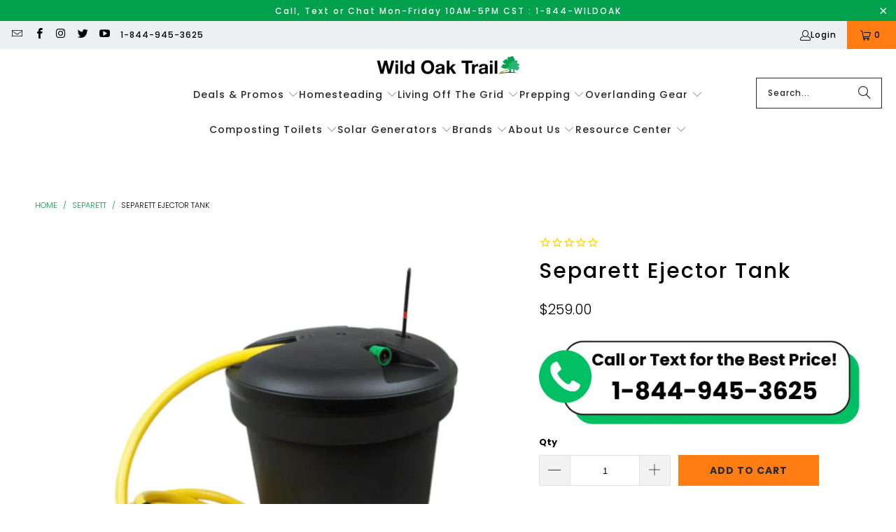

--- FILE ---
content_type: text/html; charset=utf-8
request_url: https://wildoaktrail.com/products/separett-ejector-tank
body_size: 51853
content:


 <!DOCTYPE html>
<html class="no-js no-touch" lang="en"> <head> <script>
    window.Store = window.Store || {};
    window.Store.id = 20451873;</script> <meta charset="utf-8"> <meta http-equiv="cleartype" content="on"> <meta name="robots" content="index,follow"> <!-- Mobile Specific Metas --> <meta name="HandheldFriendly" content="True"> <meta name="MobileOptimized" content="320"> <meta name="viewport" content="width=device-width,initial-scale=1"> <meta name="theme-color" content="#ffffff"> <title>
      Separett Ejector Tank - Wild Oak Trail</title> <meta name="description" content="Transform urine into plant-safe nourishment with the Separett Ejector Tank. It effortlessly dilutes urine to the perfect ratio, ensuring easy installation and odor-free operation. Ideal for gardens and vacation homes!"/> <!-- Preconnect Domains --> <link rel="preconnect" href="https://fonts.shopifycdn.com" /> <link rel="preconnect" href="https://cdn.shopify.com" /> <!-- Stylesheet for Fancybox library --> <link href="//wildoaktrail.com/cdn/shop/t/135/assets/fancybox.css?v=19278034316635137701753213066" rel="stylesheet" type="text/css" media="all" /> <!-- Stylesheets for Turbo --> <link href="//wildoaktrail.com/cdn/shop/t/135/assets/styles.css?v=146704112660622425181766663722" rel="stylesheet" type="text/css" media="all" /> <!-- Icons --> <link rel="shortcut icon" type="image/x-icon" href="//wildoaktrail.com/cdn/shop/files/favicon16x16pixels_d9ba3093-269c-40e6-a06f-fbfbef64e14f_180x180.png?v=1614361712"> <link rel="apple-touch-icon" href="//wildoaktrail.com/cdn/shop/files/favicon16x16pixels_d9ba3093-269c-40e6-a06f-fbfbef64e14f_180x180.png?v=1614361712"/> <link rel="apple-touch-icon" sizes="57x57" href="//wildoaktrail.com/cdn/shop/files/favicon16x16pixels_d9ba3093-269c-40e6-a06f-fbfbef64e14f_57x57.png?v=1614361712"/> <link rel="apple-touch-icon" sizes="60x60" href="//wildoaktrail.com/cdn/shop/files/favicon16x16pixels_d9ba3093-269c-40e6-a06f-fbfbef64e14f_60x60.png?v=1614361712"/> <link rel="apple-touch-icon" sizes="72x72" href="//wildoaktrail.com/cdn/shop/files/favicon16x16pixels_d9ba3093-269c-40e6-a06f-fbfbef64e14f_72x72.png?v=1614361712"/> <link rel="apple-touch-icon" sizes="76x76" href="//wildoaktrail.com/cdn/shop/files/favicon16x16pixels_d9ba3093-269c-40e6-a06f-fbfbef64e14f_76x76.png?v=1614361712"/> <link rel="apple-touch-icon" sizes="114x114" href="//wildoaktrail.com/cdn/shop/files/favicon16x16pixels_d9ba3093-269c-40e6-a06f-fbfbef64e14f_114x114.png?v=1614361712"/> <link rel="apple-touch-icon" sizes="180x180" href="//wildoaktrail.com/cdn/shop/files/favicon16x16pixels_d9ba3093-269c-40e6-a06f-fbfbef64e14f_180x180.png?v=1614361712"/> <link rel="apple-touch-icon" sizes="228x228" href="//wildoaktrail.com/cdn/shop/files/favicon16x16pixels_d9ba3093-269c-40e6-a06f-fbfbef64e14f_228x228.png?v=1614361712"/> <link rel="canonical" href="https://wildoaktrail.com/products/separett-ejector-tank" /> <script src="//wildoaktrail.com/cdn/shop/t/135/assets/jquery.min.js?v=81049236547974671631753213066" defer></script> <script src="//wildoaktrail.com/cdn/shop/t/135/assets/currencies.js?v=1648699478663843391753213066" defer></script> <script>
      window.PXUTheme = window.PXUTheme || {};
      window.PXUTheme.version = '9.0.0';
      window.PXUTheme.name = 'Turbo';</script>
    


    
<template id="price-ui"><span class="price " data-price></span><span class="compare-at-price" data-compare-at-price></span><span class="unit-pricing" data-unit-pricing></span></template> <template id="price-ui-badge"><div class="price-ui-badge__sticker price-ui-badge__sticker--"> <span class="price-ui-badge__sticker-text" data-badge></span></div></template> <template id="price-ui__price"><span class="money" data-price></span></template> <template id="price-ui__price-range"><span class="price-min" data-price-min><span class="money" data-price></span></span> - <span class="price-max" data-price-max><span class="money" data-price></span></span></template> <template id="price-ui__unit-pricing"><span class="unit-quantity" data-unit-quantity></span> | <span class="unit-price" data-unit-price><span class="money" data-price></span></span> / <span class="unit-measurement" data-unit-measurement></span></template> <template id="price-ui-badge__percent-savings-range">Save up to <span data-price-percent></span>%</template> <template id="price-ui-badge__percent-savings">Save <span data-price-percent></span>%</template> <template id="price-ui-badge__price-savings-range">Save up to <span class="money" data-price></span></template> <template id="price-ui-badge__price-savings">Save <span class="money" data-price></span></template> <template id="price-ui-badge__on-sale">Sale</template> <template id="price-ui-badge__sold-out">Sold out</template> <template id="price-ui-badge__in-stock">In stock</template> <script>
      
window.PXUTheme = window.PXUTheme || {};


window.PXUTheme.theme_settings = {};
window.PXUTheme.currency = {};
window.PXUTheme.routes = window.PXUTheme.routes || {};


window.PXUTheme.theme_settings.display_tos_checkbox = false;
window.PXUTheme.theme_settings.go_to_checkout = false;
window.PXUTheme.theme_settings.cart_action = "redirect_cart";
window.PXUTheme.theme_settings.cart_shipping_calculator = false;


window.PXUTheme.theme_settings.collection_swatches = false;
window.PXUTheme.theme_settings.collection_secondary_image = false;


window.PXUTheme.currency.show_multiple_currencies = false;
window.PXUTheme.currency.shop_currency = "USD";
window.PXUTheme.currency.default_currency = "USD";
window.PXUTheme.currency.display_format = "money_format";
window.PXUTheme.currency.money_format = "${{amount}}";
window.PXUTheme.currency.money_format_no_currency = "${{amount}}";
window.PXUTheme.currency.money_format_currency = "${{amount}} USD";
window.PXUTheme.currency.native_multi_currency = true;
window.PXUTheme.currency.iso_code = "USD";
window.PXUTheme.currency.symbol = "$";


window.PXUTheme.theme_settings.display_inventory_left = false;
window.PXUTheme.theme_settings.inventory_threshold = 10;
window.PXUTheme.theme_settings.limit_quantity = false;


window.PXUTheme.theme_settings.menu_position = null;


window.PXUTheme.theme_settings.newsletter_popup = false;
window.PXUTheme.theme_settings.newsletter_popup_days = "7";
window.PXUTheme.theme_settings.newsletter_popup_mobile = false;
window.PXUTheme.theme_settings.newsletter_popup_seconds = 8;


window.PXUTheme.theme_settings.pagination_type = "basic_pagination";


window.PXUTheme.theme_settings.enable_shopify_collection_badges = false;
window.PXUTheme.theme_settings.quick_shop_thumbnail_position = null;
window.PXUTheme.theme_settings.product_form_style = "select";
window.PXUTheme.theme_settings.sale_banner_enabled = true;
window.PXUTheme.theme_settings.display_savings = false;
window.PXUTheme.theme_settings.display_sold_out_price = false;
window.PXUTheme.theme_settings.free_text = "Free";
window.PXUTheme.theme_settings.video_looping = null;
window.PXUTheme.theme_settings.quick_shop_style = "inline";
window.PXUTheme.theme_settings.hover_enabled = false;


window.PXUTheme.routes.cart_url = "/cart";
window.PXUTheme.routes.root_url = "/";
window.PXUTheme.routes.search_url = "/search";
window.PXUTheme.routes.all_products_collection_url = "/collections/all";
window.PXUTheme.routes.product_recommendations_url = "/recommendations/products";
window.PXUTheme.routes.predictive_search_url = "/search/suggest";


window.PXUTheme.theme_settings.image_loading_style = "blur-up";


window.PXUTheme.theme_settings.enable_autocomplete = true;


window.PXUTheme.theme_settings.page_dots_enabled = false;
window.PXUTheme.theme_settings.slideshow_arrow_size = "light";


window.PXUTheme.theme_settings.quick_shop_enabled = false;


window.PXUTheme.translation = {};


window.PXUTheme.translation.agree_to_terms_warning = "You must agree with the terms and conditions to checkout.";
window.PXUTheme.translation.one_item_left = "item left";
window.PXUTheme.translation.items_left_text = "items left";
window.PXUTheme.translation.cart_savings_text = "Total Savings";
window.PXUTheme.translation.cart_discount_text = "Discount";
window.PXUTheme.translation.cart_subtotal_text = "Subtotal";
window.PXUTheme.translation.cart_remove_text = "Remove";
window.PXUTheme.translation.cart_free_text = "Free";


window.PXUTheme.translation.newsletter_success_text = "Thank you for joining our mailing list!";


window.PXUTheme.translation.notify_email = "Enter your email address...";
window.PXUTheme.translation.notify_email_value = "Translation missing: en.contact.fields.email";
window.PXUTheme.translation.notify_email_send = "Send";
window.PXUTheme.translation.notify_message_first = "Please notify me when ";
window.PXUTheme.translation.notify_message_last = " becomes available - ";
window.PXUTheme.translation.notify_success_text = "Thanks! We will notify you when this product becomes available!";


window.PXUTheme.translation.add_to_cart = "Add to Cart";
window.PXUTheme.translation.coming_soon_text = "Coming Soon";
window.PXUTheme.translation.sold_out_text = "Sold Out";
window.PXUTheme.translation.sale_text = "Sale";
window.PXUTheme.translation.savings_text = "You Save";
window.PXUTheme.translation.from_text = "from";
window.PXUTheme.translation.new_text = "New";
window.PXUTheme.translation.pre_order_text = "Pre-Order";
window.PXUTheme.translation.unavailable_text = "Unavailable";


window.PXUTheme.translation.all_results = "View all results";
window.PXUTheme.translation.no_results = "Sorry, no results!";


window.PXUTheme.media_queries = {};
window.PXUTheme.media_queries.small = window.matchMedia( "(max-width: 480px)" );
window.PXUTheme.media_queries.medium = window.matchMedia( "(max-width: 798px)" );
window.PXUTheme.media_queries.large = window.matchMedia( "(min-width: 799px)" );
window.PXUTheme.media_queries.larger = window.matchMedia( "(min-width: 960px)" );
window.PXUTheme.media_queries.xlarge = window.matchMedia( "(min-width: 1200px)" );
window.PXUTheme.media_queries.ie10 = window.matchMedia( "all and (-ms-high-contrast: none), (-ms-high-contrast: active)" );
window.PXUTheme.media_queries.tablet = window.matchMedia( "only screen and (min-width: 799px) and (max-width: 1024px)" );
window.PXUTheme.media_queries.mobile_and_tablet = window.matchMedia( "(max-width: 1024px)" );</script> <script src="//wildoaktrail.com/cdn/shop/t/135/assets/vendors.js?v=116787145737697578771753213066" defer></script> <script src="//wildoaktrail.com/cdn/shop/t/135/assets/sections.js?v=167601215402280085141753213066" defer></script> <script src="//wildoaktrail.com/cdn/shop/t/135/assets/utilities.js?v=120167110709122668011753213066" defer></script> <script src="//wildoaktrail.com/cdn/shop/t/135/assets/app.js?v=178567649914503913341753213066" defer></script> <script></script> <script>window.performance && window.performance.mark && window.performance.mark('shopify.content_for_header.start');</script><meta name="google-site-verification" content="6aphB6rpCP6_3yThiemvsOco4unR00dd3MZ0TFbaGus">
<meta id="shopify-digital-wallet" name="shopify-digital-wallet" content="/20451873/digital_wallets/dialog">
<meta name="shopify-checkout-api-token" content="fae84b95d8bf1324d67bd16c554a2c9c">
<meta id="in-context-paypal-metadata" data-shop-id="20451873" data-venmo-supported="true" data-environment="production" data-locale="en_US" data-paypal-v4="true" data-currency="USD">
<link rel="alternate" type="application/json+oembed" href="https://wildoaktrail.com/products/separett-ejector-tank.oembed">
<script async="async" src="/checkouts/internal/preloads.js?locale=en-US"></script>
<link rel="preconnect" href="https://shop.app" crossorigin="anonymous">
<script async="async" src="https://shop.app/checkouts/internal/preloads.js?locale=en-US&shop_id=20451873" crossorigin="anonymous"></script>
<script id="apple-pay-shop-capabilities" type="application/json">{"shopId":20451873,"countryCode":"US","currencyCode":"USD","merchantCapabilities":["supports3DS"],"merchantId":"gid:\/\/shopify\/Shop\/20451873","merchantName":"Wild Oak Trail","requiredBillingContactFields":["postalAddress","email","phone"],"requiredShippingContactFields":["postalAddress","email","phone"],"shippingType":"shipping","supportedNetworks":["visa","masterCard","amex","discover","elo","jcb"],"total":{"type":"pending","label":"Wild Oak Trail","amount":"1.00"},"shopifyPaymentsEnabled":true,"supportsSubscriptions":true}</script>
<script id="shopify-features" type="application/json">{"accessToken":"fae84b95d8bf1324d67bd16c554a2c9c","betas":["rich-media-storefront-analytics"],"domain":"wildoaktrail.com","predictiveSearch":true,"shopId":20451873,"locale":"en"}</script>
<script>var Shopify = Shopify || {};
Shopify.shop = "wild-oak-trail.myshopify.com";
Shopify.locale = "en";
Shopify.currency = {"active":"USD","rate":"1.0"};
Shopify.country = "US";
Shopify.theme = {"name":"Copy of Copy of Turbo - Technical SEO","id":153876791532,"schema_name":"Turbo","schema_version":"9.0.0","theme_store_id":null,"role":"main"};
Shopify.theme.handle = "null";
Shopify.theme.style = {"id":null,"handle":null};
Shopify.cdnHost = "wildoaktrail.com/cdn";
Shopify.routes = Shopify.routes || {};
Shopify.routes.root = "/";</script>
<script type="module">!function(o){(o.Shopify=o.Shopify||{}).modules=!0}(window);</script>
<script>!function(o){function n(){var o=[];function n(){o.push(Array.prototype.slice.apply(arguments))}return n.q=o,n}var t=o.Shopify=o.Shopify||{};t.loadFeatures=n(),t.autoloadFeatures=n()}(window);</script>
<script>
  window.ShopifyPay = window.ShopifyPay || {};
  window.ShopifyPay.apiHost = "shop.app\/pay";
  window.ShopifyPay.redirectState = null;
</script>
<script id="shop-js-analytics" type="application/json">{"pageType":"product"}</script>
<script defer="defer" async type="module" src="//wildoaktrail.com/cdn/shopifycloud/shop-js/modules/v2/client.init-shop-cart-sync_DtuiiIyl.en.esm.js"></script>
<script defer="defer" async type="module" src="//wildoaktrail.com/cdn/shopifycloud/shop-js/modules/v2/chunk.common_CUHEfi5Q.esm.js"></script>
<script type="module">
  await import("//wildoaktrail.com/cdn/shopifycloud/shop-js/modules/v2/client.init-shop-cart-sync_DtuiiIyl.en.esm.js");
await import("//wildoaktrail.com/cdn/shopifycloud/shop-js/modules/v2/chunk.common_CUHEfi5Q.esm.js");

  window.Shopify.SignInWithShop?.initShopCartSync?.({"fedCMEnabled":true,"windoidEnabled":true});

</script>
<script defer="defer" async type="module" src="//wildoaktrail.com/cdn/shopifycloud/shop-js/modules/v2/client.payment-terms_CAtGlQYS.en.esm.js"></script>
<script defer="defer" async type="module" src="//wildoaktrail.com/cdn/shopifycloud/shop-js/modules/v2/chunk.common_CUHEfi5Q.esm.js"></script>
<script defer="defer" async type="module" src="//wildoaktrail.com/cdn/shopifycloud/shop-js/modules/v2/chunk.modal_BewljZkx.esm.js"></script>
<script type="module">
  await import("//wildoaktrail.com/cdn/shopifycloud/shop-js/modules/v2/client.payment-terms_CAtGlQYS.en.esm.js");
await import("//wildoaktrail.com/cdn/shopifycloud/shop-js/modules/v2/chunk.common_CUHEfi5Q.esm.js");
await import("//wildoaktrail.com/cdn/shopifycloud/shop-js/modules/v2/chunk.modal_BewljZkx.esm.js");

  
</script>
<script>
  window.Shopify = window.Shopify || {};
  if (!window.Shopify.featureAssets) window.Shopify.featureAssets = {};
  window.Shopify.featureAssets['shop-js'] = {"shop-cart-sync":["modules/v2/client.shop-cart-sync_DFoTY42P.en.esm.js","modules/v2/chunk.common_CUHEfi5Q.esm.js"],"init-fed-cm":["modules/v2/client.init-fed-cm_D2UNy1i2.en.esm.js","modules/v2/chunk.common_CUHEfi5Q.esm.js"],"init-shop-email-lookup-coordinator":["modules/v2/client.init-shop-email-lookup-coordinator_BQEe2rDt.en.esm.js","modules/v2/chunk.common_CUHEfi5Q.esm.js"],"shop-cash-offers":["modules/v2/client.shop-cash-offers_3CTtReFF.en.esm.js","modules/v2/chunk.common_CUHEfi5Q.esm.js","modules/v2/chunk.modal_BewljZkx.esm.js"],"shop-button":["modules/v2/client.shop-button_C6oxCjDL.en.esm.js","modules/v2/chunk.common_CUHEfi5Q.esm.js"],"init-windoid":["modules/v2/client.init-windoid_5pix8xhK.en.esm.js","modules/v2/chunk.common_CUHEfi5Q.esm.js"],"avatar":["modules/v2/client.avatar_BTnouDA3.en.esm.js"],"init-shop-cart-sync":["modules/v2/client.init-shop-cart-sync_DtuiiIyl.en.esm.js","modules/v2/chunk.common_CUHEfi5Q.esm.js"],"shop-toast-manager":["modules/v2/client.shop-toast-manager_BYv_8cH1.en.esm.js","modules/v2/chunk.common_CUHEfi5Q.esm.js"],"pay-button":["modules/v2/client.pay-button_FnF9EIkY.en.esm.js","modules/v2/chunk.common_CUHEfi5Q.esm.js"],"shop-login-button":["modules/v2/client.shop-login-button_CH1KUpOf.en.esm.js","modules/v2/chunk.common_CUHEfi5Q.esm.js","modules/v2/chunk.modal_BewljZkx.esm.js"],"init-customer-accounts-sign-up":["modules/v2/client.init-customer-accounts-sign-up_aj7QGgYS.en.esm.js","modules/v2/client.shop-login-button_CH1KUpOf.en.esm.js","modules/v2/chunk.common_CUHEfi5Q.esm.js","modules/v2/chunk.modal_BewljZkx.esm.js"],"init-shop-for-new-customer-accounts":["modules/v2/client.init-shop-for-new-customer-accounts_NbnYRf_7.en.esm.js","modules/v2/client.shop-login-button_CH1KUpOf.en.esm.js","modules/v2/chunk.common_CUHEfi5Q.esm.js","modules/v2/chunk.modal_BewljZkx.esm.js"],"init-customer-accounts":["modules/v2/client.init-customer-accounts_ppedhqCH.en.esm.js","modules/v2/client.shop-login-button_CH1KUpOf.en.esm.js","modules/v2/chunk.common_CUHEfi5Q.esm.js","modules/v2/chunk.modal_BewljZkx.esm.js"],"shop-follow-button":["modules/v2/client.shop-follow-button_CMIBBa6u.en.esm.js","modules/v2/chunk.common_CUHEfi5Q.esm.js","modules/v2/chunk.modal_BewljZkx.esm.js"],"lead-capture":["modules/v2/client.lead-capture_But0hIyf.en.esm.js","modules/v2/chunk.common_CUHEfi5Q.esm.js","modules/v2/chunk.modal_BewljZkx.esm.js"],"checkout-modal":["modules/v2/client.checkout-modal_BBxc70dQ.en.esm.js","modules/v2/chunk.common_CUHEfi5Q.esm.js","modules/v2/chunk.modal_BewljZkx.esm.js"],"shop-login":["modules/v2/client.shop-login_hM3Q17Kl.en.esm.js","modules/v2/chunk.common_CUHEfi5Q.esm.js","modules/v2/chunk.modal_BewljZkx.esm.js"],"payment-terms":["modules/v2/client.payment-terms_CAtGlQYS.en.esm.js","modules/v2/chunk.common_CUHEfi5Q.esm.js","modules/v2/chunk.modal_BewljZkx.esm.js"]};
</script>
<script>(function() {
  var isLoaded = false;
  function asyncLoad() {
    if (isLoaded) return;
    isLoaded = true;
    var urls = ["https:\/\/cdn-stamped-io.azureedge.net\/files\/shopify.v2.min.js?shop=wild-oak-trail.myshopify.com","https:\/\/buy-me-cdn.makeprosimp.com\/v2\/app.min.js?v=v2\u0026shop=wild-oak-trail.myshopify.com","https:\/\/cloudsearch-1f874.kxcdn.com\/shopify.js?srp=\/a\/search\u0026shop=wild-oak-trail.myshopify.com","\/\/cdn.shopify.com\/proxy\/7eb7c969b08d96fea16a245fc97fef847128c0bc698396953164922c10427c18\/bingshoppingtool-t2app-prod.trafficmanager.net\/uet\/tracking_script?shop=wild-oak-trail.myshopify.com\u0026sp-cache-control=cHVibGljLCBtYXgtYWdlPTkwMA","https:\/\/static.klaviyo.com\/onsite\/js\/LDqRTm\/klaviyo.js?company_id=LDqRTm\u0026shop=wild-oak-trail.myshopify.com","https:\/\/ecommplugins-scripts.trustpilot.com\/v2.1\/js\/header.min.js?settings=eyJrZXkiOiJOSHhqUGVKcGdCMVQxcE5xIiwicyI6Im5vbmUifQ==\u0026v=2.5\u0026shop=wild-oak-trail.myshopify.com","https:\/\/ecommplugins-scripts.trustpilot.com\/v2.1\/js\/success.min.js?settings=eyJrZXkiOiJOSHhqUGVKcGdCMVQxcE5xIiwicyI6Im5vbmUiLCJ0IjpbIm9yZGVycy9mdWxmaWxsZWQiXSwidiI6IiIsImEiOiIifQ==\u0026shop=wild-oak-trail.myshopify.com","https:\/\/ecommplugins-trustboxsettings.trustpilot.com\/wild-oak-trail.myshopify.com.js?settings=1750778637648\u0026shop=wild-oak-trail.myshopify.com","https:\/\/s3.eu-west-1.amazonaws.com\/production-klarna-il-shopify-osm\/7bec47374bc1cb6b6338dfd4d69e7bffd4f4b70b\/wild-oak-trail.myshopify.com-1753217184889.js?shop=wild-oak-trail.myshopify.com"];
    for (var i = 0; i <urls.length; i++) {
      var s = document.createElement('script');
      s.type = 'text/javascript';
      s.async = true;
      s.src = urls[i];
      var x = document.getElementsByTagName('script')[0];
      x.parentNode.insertBefore(s, x);
    }
  };
  if(window.attachEvent) {
    window.attachEvent('onload', asyncLoad);
  } else {
    window.addEventListener('load', asyncLoad, false);
  }
})();</script>
<script id="__st">var __st={"a":20451873,"offset":-21600,"reqid":"26626c9c-12d4-4bdf-abbf-9d5f3c138e1b-1767154888","pageurl":"wildoaktrail.com\/products\/separett-ejector-tank","u":"381448829c6e","p":"product","rtyp":"product","rid":8542315905260};</script>
<script>window.ShopifyPaypalV4VisibilityTracking = true;</script>
<script id="captcha-bootstrap">!function(){'use strict';const t='contact',e='account',n='new_comment',o=[[t,t],['blogs',n],['comments',n],[t,'customer']],c=[[e,'customer_login'],[e,'guest_login'],[e,'recover_customer_password'],[e,'create_customer']],r=t=>t.map((([t,e])=>`form[action*='/${t}']:not([data-nocaptcha='true']) input[name='form_type'][value='${e}']`)).join(','),a=t=>()=>t?[...document.querySelectorAll(t)].map((t=>t.form)):[];function s(){const t=[...o],e=r(t);return a(e)}const i='password',u='form_key',d=['recaptcha-v3-token','g-recaptcha-response','h-captcha-response',i],f=()=>{try{return window.sessionStorage}catch{return}},m='__shopify_v',_=t=>t.elements[u];function p(t,e,n=!1){try{const o=window.sessionStorage,c=JSON.parse(o.getItem(e)),{data:r}=function(t){const{data:e,action:n}=t;return t[m]||n?{data:e,action:n}:{data:t,action:n}}(c);for(const[e,n]of Object.entries(r))t.elements[e]&&(t.elements[e].value=n);n&&o.removeItem(e)}catch(o){console.error('form repopulation failed',{error:o})}}const l='form_type',E='cptcha';function T(t){t.dataset[E]=!0}const w=window,h=w.document,L='Shopify',v='ce_forms',y='captcha';let A=!1;((t,e)=>{const n=(g='f06e6c50-85a8-45c8-87d0-21a2b65856fe',I='https://cdn.shopify.com/shopifycloud/storefront-forms-hcaptcha/ce_storefront_forms_captcha_hcaptcha.v1.5.2.iife.js',D={infoText:'Protected by hCaptcha',privacyText:'Privacy',termsText:'Terms'},(t,e,n)=>{const o=w[L][v],c=o.bindForm;if(c)return c(t,g,e,D).then(n);var r;o.q.push([[t,g,e,D],n]),r=I,A||(h.body.append(Object.assign(h.createElement('script'),{id:'captcha-provider',async:!0,src:r})),A=!0)});var g,I,D;w[L]=w[L]||{},w[L][v]=w[L][v]||{},w[L][v].q=[],w[L][y]=w[L][y]||{},w[L][y].protect=function(t,e){n(t,void 0,e),T(t)},Object.freeze(w[L][y]),function(t,e,n,w,h,L){const[v,y,A,g]=function(t,e,n){const i=e?o:[],u=t?c:[],d=[...i,...u],f=r(d),m=r(i),_=r(d.filter((([t,e])=>n.includes(e))));return[a(f),a(m),a(_),s()]}(w,h,L),I=t=>{const e=t.target;return e instanceof HTMLFormElement?e:e&&e.form},D=t=>v().includes(t);t.addEventListener('submit',(t=>{const e=I(t);if(!e)return;const n=D(e)&&!e.dataset.hcaptchaBound&&!e.dataset.recaptchaBound,o=_(e),c=g().includes(e)&&(!o||!o.value);(n||c)&&t.preventDefault(),c&&!n&&(function(t){try{if(!f())return;!function(t){const e=f();if(!e)return;const n=_(t);if(!n)return;const o=n.value;o&&e.removeItem(o)}(t);const e=Array.from(Array(32),(()=>Math.random().toString(36)[2])).join('');!function(t,e){_(t)||t.append(Object.assign(document.createElement('input'),{type:'hidden',name:u})),t.elements[u].value=e}(t,e),function(t,e){const n=f();if(!n)return;const o=[...t.querySelectorAll(`input[type='${i}']`)].map((({name:t})=>t)),c=[...d,...o],r={};for(const[a,s]of new FormData(t).entries())c.includes(a)||(r[a]=s);n.setItem(e,JSON.stringify({[m]:1,action:t.action,data:r}))}(t,e)}catch(e){console.error('failed to persist form',e)}}(e),e.submit())}));const S=(t,e)=>{t&&!t.dataset[E]&&(n(t,e.some((e=>e===t))),T(t))};for(const o of['focusin','change'])t.addEventListener(o,(t=>{const e=I(t);D(e)&&S(e,y())}));const B=e.get('form_key'),M=e.get(l),P=B&&M;t.addEventListener('DOMContentLoaded',(()=>{const t=y();if(P)for(const e of t)e.elements[l].value===M&&p(e,B);[...new Set([...A(),...v().filter((t=>'true'===t.dataset.shopifyCaptcha))])].forEach((e=>S(e,t)))}))}(h,new URLSearchParams(w.location.search),n,t,e,['guest_login'])})(!0,!1)}();</script>
<script integrity="sha256-4kQ18oKyAcykRKYeNunJcIwy7WH5gtpwJnB7kiuLZ1E=" data-source-attribution="shopify.loadfeatures" defer="defer" src="//wildoaktrail.com/cdn/shopifycloud/storefront/assets/storefront/load_feature-a0a9edcb.js" crossorigin="anonymous"></script>
<script crossorigin="anonymous" defer="defer" src="//wildoaktrail.com/cdn/shopifycloud/storefront/assets/shopify_pay/storefront-65b4c6d7.js?v=20250812"></script>
<script data-source-attribution="shopify.dynamic_checkout.dynamic.init">var Shopify=Shopify||{};Shopify.PaymentButton=Shopify.PaymentButton||{isStorefrontPortableWallets:!0,init:function(){window.Shopify.PaymentButton.init=function(){};var t=document.createElement("script");t.src="https://wildoaktrail.com/cdn/shopifycloud/portable-wallets/latest/portable-wallets.en.js",t.type="module",document.head.appendChild(t)}};
</script>
<script data-source-attribution="shopify.dynamic_checkout.buyer_consent">
  function portableWalletsHideBuyerConsent(e){var t=document.getElementById("shopify-buyer-consent"),n=document.getElementById("shopify-subscription-policy-button");t&&n&&(t.classList.add("hidden"),t.setAttribute("aria-hidden","true"),n.removeEventListener("click",e))}function portableWalletsShowBuyerConsent(e){var t=document.getElementById("shopify-buyer-consent"),n=document.getElementById("shopify-subscription-policy-button");t&&n&&(t.classList.remove("hidden"),t.removeAttribute("aria-hidden"),n.addEventListener("click",e))}window.Shopify?.PaymentButton&&(window.Shopify.PaymentButton.hideBuyerConsent=portableWalletsHideBuyerConsent,window.Shopify.PaymentButton.showBuyerConsent=portableWalletsShowBuyerConsent);
</script>
<script data-source-attribution="shopify.dynamic_checkout.cart.bootstrap">document.addEventListener("DOMContentLoaded",(function(){function t(){return document.querySelector("shopify-accelerated-checkout-cart, shopify-accelerated-checkout")}if(t())Shopify.PaymentButton.init();else{new MutationObserver((function(e,n){t()&&(Shopify.PaymentButton.init(),n.disconnect())})).observe(document.body,{childList:!0,subtree:!0})}}));
</script>
<link id="shopify-accelerated-checkout-styles" rel="stylesheet" media="screen" href="https://wildoaktrail.com/cdn/shopifycloud/portable-wallets/latest/accelerated-checkout-backwards-compat.css" crossorigin="anonymous">
<style id="shopify-accelerated-checkout-cart">
        #shopify-buyer-consent {
  margin-top: 1em;
  display: inline-block;
  width: 100%;
}

#shopify-buyer-consent.hidden {
  display: none;
}

#shopify-subscription-policy-button {
  background: none;
  border: none;
  padding: 0;
  text-decoration: underline;
  font-size: inherit;
  cursor: pointer;
}

#shopify-subscription-policy-button::before {
  box-shadow: none;
}

      </style>

<script>window.performance && window.performance.mark && window.performance.mark('shopify.content_for_header.end');</script>

    

<script>
    window.BOLD = window.BOLD || {};
        window.BOLD.options = window.BOLD.options || {};
        window.BOLD.options.settings = window.BOLD.options.settings || {};
        window.BOLD.options.settings.v1_variant_mode = window.BOLD.options.settings.v1_variant_mode || true;
        window.BOLD.options.settings.hybrid_fix_auto_insert_inputs =
        window.BOLD.options.settings.hybrid_fix_auto_insert_inputs || true;
</script>

<script>window.BOLD = window.BOLD || {};
    window.BOLD.common = window.BOLD.common || {};
    window.BOLD.common.Shopify = window.BOLD.common.Shopify || {};
    window.BOLD.common.Shopify.shop = {
      domain: 'wildoaktrail.com',
      permanent_domain: 'wild-oak-trail.myshopify.com',
      url: 'https://wildoaktrail.com',
      secure_url: 'https://wildoaktrail.com',money_format: "${{amount}}",currency: "USD"
    };
    window.BOLD.common.Shopify.customer = {
      id: null,
      tags: null,
    };
    window.BOLD.common.Shopify.cart = {"note":null,"attributes":{},"original_total_price":0,"total_price":0,"total_discount":0,"total_weight":0.0,"item_count":0,"items":[],"requires_shipping":false,"currency":"USD","items_subtotal_price":0,"cart_level_discount_applications":[],"checkout_charge_amount":0};
    window.BOLD.common.template = 'product';window.BOLD.common.Shopify.formatMoney = function(money, format) {
        function n(t, e) {
            return "undefined" == typeof t ? e : t
        }
        function r(t, e, r, i) {
            if (e = n(e, 2),
                r = n(r, ","),
                i = n(i, "."),
            isNaN(t) || null == t)
                return 0;
            t = (t / 100).toFixed(e);
            var o = t.split(".")
                , a = o[0].replace(/(\d)(?=(\d\d\d)+(?!\d))/g, "$1" + r)
                , s = o[1] ? i + o[1] : "";
            return a + s
        }
        "string" == typeof money && (money = money.replace(".", ""));
        var i = ""
            , o = /\{\{\s*(\w+)\s*\}\}/
            , a = format || window.BOLD.common.Shopify.shop.money_format || window.Shopify.money_format || "$ {{ amount }}";
        switch (a.match(o)[1]) {
            case "amount":
                i = r(money, 2, ",", ".");
                break;
            case "amount_no_decimals":
                i = r(money, 0, ",", ".");
                break;
            case "amount_with_comma_separator":
                i = r(money, 2, ".", ",");
                break;
            case "amount_no_decimals_with_comma_separator":
                i = r(money, 0, ".", ",");
                break;
            case "amount_with_space_separator":
                i = r(money, 2, " ", ",");
                break;
            case "amount_no_decimals_with_space_separator":
                i = r(money, 0, " ", ",");
                break;
            case "amount_with_apostrophe_separator":
                i = r(money, 2, "'", ".");
                break;
        }
        return a.replace(o, i);
    };
    window.BOLD.common.Shopify.saveProduct = function (handle, product) {
      if (typeof handle === 'string' && typeof window.BOLD.common.Shopify.products[handle] === 'undefined') {
        if (typeof product === 'number') {
          window.BOLD.common.Shopify.handles[product] = handle;
          product = { id: product };
        }
        window.BOLD.common.Shopify.products[handle] = product;
      }
    };
    window.BOLD.common.Shopify.saveVariant = function (variant_id, variant) {
      if (typeof variant_id === 'number' && typeof window.BOLD.common.Shopify.variants[variant_id] === 'undefined') {
        window.BOLD.common.Shopify.variants[variant_id] = variant;
      }
    };window.BOLD.common.Shopify.products = window.BOLD.common.Shopify.products || {};
    window.BOLD.common.Shopify.variants = window.BOLD.common.Shopify.variants || {};
    window.BOLD.common.Shopify.handles = window.BOLD.common.Shopify.handles || {};window.BOLD.common.Shopify.handle = "separett-ejector-tank"
window.BOLD.common.Shopify.saveProduct("separett-ejector-tank", 8542315905260);window.BOLD.common.Shopify.saveVariant(45352300085484, { product_id: 8542315905260, product_handle: "separett-ejector-tank", price: 25900, group_id: '', csp_metafield: {}});window.BOLD.apps_installed = {"Product Options":2} || {};window.BOLD.common.Shopify.metafields = window.BOLD.common.Shopify.metafields || {};window.BOLD.common.Shopify.metafields["bold_rp"] = {};window.BOLD.common.Shopify.metafields["bold_csp_defaults"] = {};window.BOLD.common.cacheParams = window.BOLD.common.cacheParams || {};
</script>
<script>
    window.BOLD.common.cacheParams.options = 1766687603;
</script>
<link href="//wildoaktrail.com/cdn/shop/t/135/assets/bold-options.css?v=95008662683867651091753213066" rel="stylesheet" type="text/css" media="all" />
<script src="https://options.shopapps.site/js/options.js" type="text/javascript"></script>

<meta name="author" content="Wild Oak Trail">
<meta property="og:url" content="https://wildoaktrail.com/products/separett-ejector-tank">
<meta property="og:site_name" content="Wild Oak Trail"> <meta property="og:type" content="product"> <meta property="og:title" content="Separett Ejector Tank"> <meta property="og:image" content="https://wildoaktrail.com/cdn/shop/files/Separett_Ejector_Tank_7d9423b5-bb4a-4d09-a37c-b71f1579720c_600x.png?v=1718904103"> <meta property="og:image:secure_url" content="https://wildoaktrail.com/cdn/shop/files/Separett_Ejector_Tank_7d9423b5-bb4a-4d09-a37c-b71f1579720c_600x.png?v=1718904103"> <meta property="og:image:width" content="1080"> <meta property="og:image:height" content="1080"> <meta property="product:price:amount" content="259.00"> <meta property="product:price:currency" content="USD"> <meta property="og:description" content="Transform urine into plant-safe nourishment with the Separett Ejector Tank. It effortlessly dilutes urine to the perfect ratio, ensuring easy installation and odor-free operation. Ideal for gardens and vacation homes!"> <meta name="twitter:site" content="@WildOakTrail">

<meta name="twitter:card" content="summary"> <meta name="twitter:title" content="Separett Ejector Tank"> <meta name="twitter:description" content="Ejector Tank by Separett  Introducing the Ejector Tank by Separett. The Separett Ejector Tank is an innovative solution for efficiently managing urine waste, automatically diluting it to the ideal ratio of eight parts water to one part urine. This perfect mixture allows plants to absorb the nutrients without any harm, making it an excellent addition to your flower beds, gardens, lawns, or shrubs. With a capacity of 13.2 gallons, the Separett Ejector Tank is ideal for vacation homes, requiring spreading only every other week or every third week. A convenient float indicator lets you know when the tank is full, ensuring easy maintenance. Designed for simplicity, the Separett Ejector Tank is easy to install and operates without any moving parts, providing a hassle-free, eco-friendly solution for urine management. Inclusions: Separett Ejectortank Float to indicate time for emptying Hose for extraction"> <meta name="twitter:image" content="https://wildoaktrail.com/cdn/shop/files/Separett_Ejector_Tank_7d9423b5-bb4a-4d09-a37c-b71f1579720c_240x.png?v=1718904103"> <meta name="twitter:image:width" content="240"> <meta name="twitter:image:height" content="240"> <meta name="twitter:image:alt" content="Separett Ejector Tank"> <script defer="defer">
      window.addEventListener('DOMContentLoaded', function(){
        Extend.config({ storeId: '40fbd491-e134-4051-8118-fafd7ba0fa71', environment: 'production' })
      })</script> <!-- REAMAZE INTEGRATION START - DO NOT REMOVE --> <!-- Reamaze Config file - DO NOT REMOVE -->
<script type="text/javascript">
  var _support = _support || { 'ui': {}, 'user': {} };
  _support.account = "wild-oak-trail";
</script>

<!-- reamaze_embeddable_29313_s -->
<!-- Embeddable - Wild Oak Trail Chat / Contact Form Shoutbox -->
<script type="text/javascript">
  var _support = _support || { 'ui': {}, 'user': {} };
  _support['account'] = 'wild-oak-trail';
  _support['ui']['contactMode'] = 'anonymous';
  _support['ui']['enableKb'] = 'false';
  _support['ui']['styles'] = {
    widgetColor: 'rgb(4, 161, 10)',
    gradient: true,
  };
  _support['ui']['shoutboxFacesMode'] = "brand-avatar";
  _support['ui']['shoutboxHeaderLogo'] = true;
  _support['ui']['widget'] = {
    icon: 'chat',
    displayOn: 'all',
    allowBotProcessing: true,
    label: {
      text: 'Let us know if you have any questions! &#128522;',
      mode: "notification",
      delay: 3,
      duration: 30,
      sound: true,
    },
    position: 'bottom-right',
    mobilePosition: 'bottom-right'
  };
  _support['apps'] = {
    recentConversations: {},
    faq: {"enabled":false},
    orders: {"enabled":false}
  };
</script>
<!-- reamaze_embeddable_29313_e --> <!-- Reamaze SSO file - DO NOT REMOVE --> <!-- REAMAZE INTEGRATION END - DO NOT REMOVE -->

    
    
  
<script>
    
    
    
    
    var gsf_conversion_data = {page_type : 'product', event : 'view_item', data : {product_data : [{variant_id : 45352300085484, product_id : 8542315905260, name : "Separett Ejector Tank", price : "259.00", currency : "USD", sku : "1013-03", brand : "Separett", variant : "Default Title", category : "", quantity : "-1" }], total_price : "259.00", shop_currency : "USD"}};
    
</script>

<!-- Extend -- Load Extend SDK Configuration script -->
<!-- Extend - Add necessary SDK script tags and configure the store -->
<script src='https://sdk.helloextend.com/extend-sdk-client/v1/extend-sdk-client.min.js' defer='defer'></script>
<script src='https://sdk.helloextend.com/extend-sdk-client-shopify-addon/v1/extend-sdk-client-shopify-addon.min.js' defer='defer'></script>

<script>
  window.addEventListener('DOMContentLoaded', function(){
    window.Extend.config({storeId: '40fbd491-e134-4051-8118-fafd7ba0fa71', environment: 'production'});
    window.Extend.integration = {};

    // Extend - Analytics and writeLogs boolean
    window.Extend.integration.analytics = true;
    
    // Set to true while developing integration for better debugging - Be sure to set to false before going live
    window.Extend.integration.writeLogs = false;

    // Extend - QA Cypress booleans
    window.Extend.integration.isExtendPdpOfferEnabled = true;
    window.Extend.integration.isExtendOfferModalEnabled = true;
    window.Extend.integration.isExtendMainCartOfferEnabled = true;

	// Extend - QA Cypress SP booleans
	window.Extend.integration.isShippingProtectionEnabled = false;
	window.Extend.integration.isSpCheckOutExt = false;
	window.Extend.integration.isShippingProtectionOptOut = true;
	window.Extend.integration.isShippingProtectionOnMainCart = false;


    // Only defines utils if Extend and ExtendShopify is defined
    if (window.Extend && window.ExtendShopify) {
        const extendUtils = {
          
            /*
            * takes in object and logs it if writeLogs is true
            * @param {object} objToLog will be an object of information to log 
            */
            logger: (objToLog) => {
                try {
                    if(Extend.integration.writeLogs){
                        console.log("EXTEND: ", objToLog);
                    }
                } catch (error) {
                    console.warn("EXTEND: " + error);
                }
            }
        };
        window.Extend.integration.utils = extendUtils;
    }
  })
</script>

<!-- Extend - Render aftermarket integration snippet -->
<script>
    window.addEventListener('DOMContentLoaded', function () {
        if (window.Extend && window.ExtendShopify && window.Shopify && window.Shopify.currency && window.Shopify.currency.active === 'USD') {
            try {
                // Get params from URL
                const params = (new URL(document.location)).searchParams;

                // Check if leadToken or leadtoken is in the URL
                let leadToken = params.get('leadToken')
                    ? params.get('leadToken')
                    : params.get('leadtoken');

                if (leadToken) {
                    Extend.aftermarketModal.open({
                        leadToken: leadToken,
                        onClose: function (plan, product, quantity) {
                            if (plan && product) {
                                ExtendShopify.addPlanToCart({
                                    plan: plan,
                                    product: product,
                                    leadToken: leadToken,
                                    quantity: quantity || 1
                                }, function () {
                                    window.location = '/cart'
                                })
                            }
                        }
                    });
                }
            } catch (error) {
                console.error("EXTEND: " + error);
            }
        }
    });
</script>

<!-- Extend - Render analytics -->
<script>

// run scripts on DOMContentLoaded to avoid affecting site load time
window.addEventListener('DOMContentLoaded', function() {

    // Only run ajax integration if Extend and ExtendShopify is defined, the currency is set to USD and analytics are enabled
    if (window.Extend && window.ExtendShopify && Extend.integration.analytics && window.Shopify && window.Shopify.currency && window.Shopify.currency.active === 'USD') {

        /***********************/
        /* util functions      */
        /***********************/

        // getPlanId - Takes in the cart and a product ID and returns the plan ID for that product
        function getPlanId(cart, productId) {
            let planId;
            cart.items.forEach(function(item) {
                if (item.properties.Ref && item.properties.Ref === productId) 
                    planId = item.sku.toString();
                
            })
            return planId
        }

        /***********************/
        /* end util functions  */
        /***********************/

        // productAnalytics() - Takes in the product ID and quantity at the time it is added to the cart
        let productAnalytics = function(prodId, prodQty) {
            if (prodId) {
                if (!prodQty) 
                    prodQty = 1;
                
                Extend.trackProductAddedToCart({productId: prodId.toString(), productQuantity: parseInt(prodQty)});
            } else {
                console.warn("Extend: Product id is " + prodId)
            }
        }

        // cartAnalytics() - Takes in the oldCart and the newCart at a point where the cart updates
        let cartAnalytics = function(oldCart, newCart) {
            try{
                //if there is an old or new cart with items. 
                if (oldCart && newCart && oldCart.items && newCart.items) { 
                    // Triggers if an item has been removed
                    if (oldCart.items.length > newCart.items.length) {
                        oldCart.items.forEach(function(currentItem) {
                            let productFound = false
                            newCart.items.forEach(function(currentNewItem) {
                                if (currentItem.id == currentNewItem.id) {
                                    productFound = true
                                }
                            })

                            // making sdk call of which product was removed from cart
                            if (productFound === false) {
                                if (currentItem.vendor === 'Extend' && currentItem && currentItem.sku && currentItem.properties.Ref) {
                                    Extend.trackOfferRemovedFromCart({productId: currentItem.properties.Ref.toString(), planId: currentItem.sku.toString()});
                                } else if (currentItem.id) {
                                    Extend.trackProductRemovedFromCart({productId: currentItem.id.toString()})
                                }
                            }
                        })

                        // Triggers if an item quantity has changed
                    } else if (oldCart.item_count != newCart.item_count) {
                        oldCart.items.forEach(function(currentItem) {
                            newCart.items.forEach(function(currentNewItem) {

                                // Runs when the updated item is found if its not an Extend warranty
                                if (currentItem.id == currentNewItem.id && currentItem.quantity != currentNewItem.quantity && currentItem.vendor != 'Extend') {
                                    if (currentItem.id && currentNewItem.quantity && ExtendShopify.warrantyAlreadyInCart(currentItem.id.toString(), oldCart.items)) { // Gets the associated plan ID using the product ID
                                        let planId = getPlanId(newCart, currentItem.id.toString())

                                        // Product has warranty in cart
                                        Extend.trackOfferUpdated({
                                            productId: currentItem.id.toString(),
                                            planId: planId,
                                            updates: {
                                                warrantyQuantity: parseInt(currentNewItem.quantity),
                                                productQuantity: parseInt(currentNewItem.quantity)
                                            }
                                        });
                                    } else if (currentItem.id && currentNewItem.quantity) { // Product has no warranty in cart
                                        Extend.trackProductUpdated({
                                            productId: currentItem.id.toString(),
                                            updates: {
                                                productQuantity: parseInt(currentNewItem.quantity)
                                            }
                                        });
                                    }
                                }
                            })
                        })
                    }
                } else {
                    console.warn("EXTEND: corrupt cart objects");
                }
            }catch(error){
                console.error("EXTEND: "+ error);
            }
        }

        window.Extend.integration.productAnalytics = productAnalytics;
        window.Extend.integration.cartAnalytics = cartAnalytics;

    }
}) 
</script>


<!-- Extend -- Load product integration script -->
<script>

    // Run scripts on DOMContentLoaded to avoid affecting site load time
    window.addEventListener('DOMContentLoaded', function () {

        // Checks if Extend lives in the window and the active currency is USD before showing Extend offers
        if (window.Extend && window.ExtendShopify && window.Shopify && window.Shopify.currency && window.Shopify.currency.active === 'USD' && window.meta.page.pageType == 'product') {

            /************************/
            /* Initial Variables    */
            /************************/
            const productForm = document.querySelector('form[action="/cart/add"]'); // Change this to the product form element
            const addToCartButton = productForm.querySelector('button[name="add"]'); // Change this to the Add-To-Cart element
            const extendPlacementDiv = document.querySelector('.purchase-details');
            const productCategory = (meta && meta.product) ? meta.product.type : null;
            const extendOffer = document.createElement('div');
            const extendUtils = window.Extend.integration.utils;
            const extendLogger = extendUtils.logger;

            extendOffer.className = 'extend-offer';
            extendPlacementDiv.parentElement.insertBefore(extendOffer, extendPlacementDiv);

            /************************/
            /* QA Cypress Variables */
            /************************/
            window.Extend.integration.pdpProductForm = productForm;
            window.Extend.integration.pdpAddToCartButton = addToCartButton;
            window.Extend.integration.pdpExtendOffer = extendOffer;

            /************************/
            /* initProductOffer     */
            /************************/
            // Initializes product offers and handles ATC button functionality for the main PDP ATC
            function initProductOffer() {
                try {
                    extendLogger({ productForm, addToCartButton, extendOffer });

                    // Fail safes
                    if (!productForm || !addToCartButton || !extendOffer) {
                        throw new Error("Exiting - missing productForm, addToCartButton, or extendOffer")
                    }

                    // Check if product is an extend warranty, if so disable the atc
                    function isExtend() {
                        if (meta.product && meta.product.vendor === 'Extend') {
                            addToCartButton.disabled = true;
                        }
                    }

                    // Checks if product is an Extend warranty and if so disables
                    isExtend();

                    // Grabs the variantId from the productForm and renders the initial offers for it
                    let variantId = productForm.id.value;

                    // Grabs the product price from the metadata
                    let productPrice = parseInt(meta.product.variants.filter(variant => variant.id.toString() === variantId.toString())[0].price);

                    // Renders Extend offer
                    Extend.buttons.render(extendOffer, { referenceId: variantId, price: productPrice, category: productCategory });

                    // Listens for changes to the productForm and sets the activeProduct for extend via variantID
                    productForm.addEventListener('change', function () {
                      window.setTimeout(function() {
                    	variantId = productForm.id.value
                        if (variantId) {
                            productPrice = parseInt(meta.product.variants.filter(variant => variant.id.toString() === variantId.toString())[0].price);
                            Extend.setActiveProduct(extendOffer, { referenceId: variantId, price: productPrice, category: productCategory });
                            isExtend();
                        }
                      }, 500)
                        
                    });

                    // click simulation handling add to cart
                    function handleAddToCart(e) {
                        e.preventDefault();
                        e.stopImmediatePropagation();

                        const quantityEl = productForm.querySelector('[name="quantity"]');
                        const quantity = quantityEl && quantityEl.value;
                        ExtendShopify.handleAddToCart(extendOffer, {
                            quantity: quantity,
                            modal: false,
                            done: function () {

                                // Trigger Analytics
                                if (window.Extend.integration.analytics)
                                    window.Extend.integration.productAnalytics(variantId, quantity);

                                // remove default click listener
                                addToCartButton.removeEventListener('click', handleAddToCart, true);

                                // click atc button
                                addToCartButton.click();

                                // add default click listener back
                                addToCartButton.addEventListener('click', handleAddToCart, true);
                            }
                        });
                    }

                    // run handleCaddtoCart when we click ATC, capturing event
                    addToCartButton.addEventListener('click', handleAddToCart, true);

                    window.setTimeout(function() {
                      window.dispatchEvent(new Event('resize'))
                    }, 500)
                } catch (error) {
                    console.error("EXTEND:", error)
                }
            }

            // Initial product offer render
            if (!Extend.buttons.instance(extendOffer)) {
                initProductOffer();
            }
        }

    })
</script>

<style>
    .extend-offer {
        padding-bottom: 5px;
    }
</style>



<!-- Extend -- End Extend code --> <!-- Google Tag Manager -->
<script>(function(w,d,s,l,i){w[l]=w[l]||[];w[l].push({'gtm.start':
new Date().getTime(),event:'gtm.js'});var f=d.getElementsByTagName(s)[0],
j=d.createElement(s),dl=l!='dataLayer'?'&l='+l:'';j.async=true;j.src=
'https://www.googletagmanager.com/gtm.js?id='+i+dl;f.parentNode.insertBefore(j,f);
})(window,document,'script','dataLayer','GTM-KJ3SBP3M');</script>
<!-- End Google Tag Manager --> 

<script src="https://cdn.jsdelivr.net/npm/loading-attribute-polyfill@2.1.1/dist/loading-attribute-polyfill.umd.js" async></script>
<link href="https://cdn.jsdelivr.net/npm/loading-attribute-polyfill@2.1.1/dist/loading-attribute-polyfill.min.css" rel="stylesheet">
<!-- BEGIN app block: shopify://apps/simprosys-google-shopping-feed/blocks/core_settings_block/1f0b859e-9fa6-4007-97e8-4513aff5ff3b --><!-- BEGIN: GSF App Core Tags & Scripts by Simprosys Google Shopping Feed -->









<!-- END: GSF App Core Tags & Scripts by Simprosys Google Shopping Feed -->
<!-- END app block --><!-- BEGIN app block: shopify://apps/frequently-bought/blocks/app-embed-block/b1a8cbea-c844-4842-9529-7c62dbab1b1f --><script>
    window.codeblackbelt = window.codeblackbelt || {};
    window.codeblackbelt.shop = window.codeblackbelt.shop || 'wild-oak-trail.myshopify.com';
    
        window.codeblackbelt.productId = 8542315905260;</script><script src="//cdn.codeblackbelt.com/widgets/frequently-bought-together/main.min.js?version=2025123022-0600" async></script>
 <!-- END app block --><!-- BEGIN app block: shopify://apps/pagecrafter-ai/blocks/theme_helper/8b88eec6-b6da-410e-b280-87faed5ff037 -->



<!-- END app block --><!-- BEGIN app block: shopify://apps/page-crafter/blocks/themeHelper/c7fa68e7-4f4a-4103-9713-6b7a7105dbcc -->


<!-- END app block --><script src="https://cdn.shopify.com/extensions/01997694-28ab-722d-9d39-927910334461/buystro-6/assets/mps-buy-me.min.js" type="text/javascript" defer="defer"></script>
<link href="https://cdn.shopify.com/extensions/01505fb3-2cf8-4838-8d8c-75f09dac7596/pagecrafter-ai-46/assets/hey-bear-styles.css" rel="stylesheet" type="text/css" media="all">
<script src="https://cdn.shopify.com/extensions/6da6ffdd-cf2b-4a18-80e5-578ff81399ca/klarna-on-site-messaging-33/assets/index.js" type="text/javascript" defer="defer"></script>
<script src="https://cdn.shopify.com/extensions/d5db9b7b-6f4f-456b-b44b-fe5c8f7bf2b0/page-crafter-124/assets/pc-main-scripts.js" type="text/javascript" defer="defer"></script>
<link href="https://cdn.shopify.com/extensions/d5db9b7b-6f4f-456b-b44b-fe5c8f7bf2b0/page-crafter-124/assets/pc-main-styles.css" rel="stylesheet" type="text/css" media="all">
<script src="https://cdn.shopify.com/extensions/c1d2ab69-5567-4a68-8f30-71930c2fda98/forms-2280/assets/shopify-forms-loader.js" type="text/javascript" defer="defer"></script>
<link href="https://monorail-edge.shopifysvc.com" rel="dns-prefetch">
<script>(function(){if ("sendBeacon" in navigator && "performance" in window) {try {var session_token_from_headers = performance.getEntriesByType('navigation')[0].serverTiming.find(x => x.name == '_s').description;} catch {var session_token_from_headers = undefined;}var session_cookie_matches = document.cookie.match(/_shopify_s=([^;]*)/);var session_token_from_cookie = session_cookie_matches && session_cookie_matches.length === 2 ? session_cookie_matches[1] : "";var session_token = session_token_from_headers || session_token_from_cookie || "";function handle_abandonment_event(e) {var entries = performance.getEntries().filter(function(entry) {return /monorail-edge.shopifysvc.com/.test(entry.name);});if (!window.abandonment_tracked && entries.length === 0) {window.abandonment_tracked = true;var currentMs = Date.now();var navigation_start = performance.timing.navigationStart;var payload = {shop_id: 20451873,url: window.location.href,navigation_start,duration: currentMs - navigation_start,session_token,page_type: "product"};window.navigator.sendBeacon("https://monorail-edge.shopifysvc.com/v1/produce", JSON.stringify({schema_id: "online_store_buyer_site_abandonment/1.1",payload: payload,metadata: {event_created_at_ms: currentMs,event_sent_at_ms: currentMs}}));}}window.addEventListener('pagehide', handle_abandonment_event);}}());</script>
<script id="web-pixels-manager-setup">(function e(e,d,r,n,o){if(void 0===o&&(o={}),!Boolean(null===(a=null===(i=window.Shopify)||void 0===i?void 0:i.analytics)||void 0===a?void 0:a.replayQueue)){var i,a;window.Shopify=window.Shopify||{};var t=window.Shopify;t.analytics=t.analytics||{};var s=t.analytics;s.replayQueue=[],s.publish=function(e,d,r){return s.replayQueue.push([e,d,r]),!0};try{self.performance.mark("wpm:start")}catch(e){}var l=function(){var e={modern:/Edge?\/(1{2}[4-9]|1[2-9]\d|[2-9]\d{2}|\d{4,})\.\d+(\.\d+|)|Firefox\/(1{2}[4-9]|1[2-9]\d|[2-9]\d{2}|\d{4,})\.\d+(\.\d+|)|Chrom(ium|e)\/(9{2}|\d{3,})\.\d+(\.\d+|)|(Maci|X1{2}).+ Version\/(15\.\d+|(1[6-9]|[2-9]\d|\d{3,})\.\d+)([,.]\d+|)( \(\w+\)|)( Mobile\/\w+|) Safari\/|Chrome.+OPR\/(9{2}|\d{3,})\.\d+\.\d+|(CPU[ +]OS|iPhone[ +]OS|CPU[ +]iPhone|CPU IPhone OS|CPU iPad OS)[ +]+(15[._]\d+|(1[6-9]|[2-9]\d|\d{3,})[._]\d+)([._]\d+|)|Android:?[ /-](13[3-9]|1[4-9]\d|[2-9]\d{2}|\d{4,})(\.\d+|)(\.\d+|)|Android.+Firefox\/(13[5-9]|1[4-9]\d|[2-9]\d{2}|\d{4,})\.\d+(\.\d+|)|Android.+Chrom(ium|e)\/(13[3-9]|1[4-9]\d|[2-9]\d{2}|\d{4,})\.\d+(\.\d+|)|SamsungBrowser\/([2-9]\d|\d{3,})\.\d+/,legacy:/Edge?\/(1[6-9]|[2-9]\d|\d{3,})\.\d+(\.\d+|)|Firefox\/(5[4-9]|[6-9]\d|\d{3,})\.\d+(\.\d+|)|Chrom(ium|e)\/(5[1-9]|[6-9]\d|\d{3,})\.\d+(\.\d+|)([\d.]+$|.*Safari\/(?![\d.]+ Edge\/[\d.]+$))|(Maci|X1{2}).+ Version\/(10\.\d+|(1[1-9]|[2-9]\d|\d{3,})\.\d+)([,.]\d+|)( \(\w+\)|)( Mobile\/\w+|) Safari\/|Chrome.+OPR\/(3[89]|[4-9]\d|\d{3,})\.\d+\.\d+|(CPU[ +]OS|iPhone[ +]OS|CPU[ +]iPhone|CPU IPhone OS|CPU iPad OS)[ +]+(10[._]\d+|(1[1-9]|[2-9]\d|\d{3,})[._]\d+)([._]\d+|)|Android:?[ /-](13[3-9]|1[4-9]\d|[2-9]\d{2}|\d{4,})(\.\d+|)(\.\d+|)|Mobile Safari.+OPR\/([89]\d|\d{3,})\.\d+\.\d+|Android.+Firefox\/(13[5-9]|1[4-9]\d|[2-9]\d{2}|\d{4,})\.\d+(\.\d+|)|Android.+Chrom(ium|e)\/(13[3-9]|1[4-9]\d|[2-9]\d{2}|\d{4,})\.\d+(\.\d+|)|Android.+(UC? ?Browser|UCWEB|U3)[ /]?(15\.([5-9]|\d{2,})|(1[6-9]|[2-9]\d|\d{3,})\.\d+)\.\d+|SamsungBrowser\/(5\.\d+|([6-9]|\d{2,})\.\d+)|Android.+MQ{2}Browser\/(14(\.(9|\d{2,})|)|(1[5-9]|[2-9]\d|\d{3,})(\.\d+|))(\.\d+|)|K[Aa][Ii]OS\/(3\.\d+|([4-9]|\d{2,})\.\d+)(\.\d+|)/},d=e.modern,r=e.legacy,n=navigator.userAgent;return n.match(d)?"modern":n.match(r)?"legacy":"unknown"}(),u="modern"===l?"modern":"legacy",c=(null!=n?n:{modern:"",legacy:""})[u],f=function(e){return[e.baseUrl,"/wpm","/b",e.hashVersion,"modern"===e.buildTarget?"m":"l",".js"].join("")}({baseUrl:d,hashVersion:r,buildTarget:u}),m=function(e){var d=e.version,r=e.bundleTarget,n=e.surface,o=e.pageUrl,i=e.monorailEndpoint;return{emit:function(e){var a=e.status,t=e.errorMsg,s=(new Date).getTime(),l=JSON.stringify({metadata:{event_sent_at_ms:s},events:[{schema_id:"web_pixels_manager_load/3.1",payload:{version:d,bundle_target:r,page_url:o,status:a,surface:n,error_msg:t},metadata:{event_created_at_ms:s}}]});if(!i)return console&&console.warn&&console.warn("[Web Pixels Manager] No Monorail endpoint provided, skipping logging."),!1;try{return self.navigator.sendBeacon.bind(self.navigator)(i,l)}catch(e){}var u=new XMLHttpRequest;try{return u.open("POST",i,!0),u.setRequestHeader("Content-Type","text/plain"),u.send(l),!0}catch(e){return console&&console.warn&&console.warn("[Web Pixels Manager] Got an unhandled error while logging to Monorail."),!1}}}}({version:r,bundleTarget:l,surface:e.surface,pageUrl:self.location.href,monorailEndpoint:e.monorailEndpoint});try{o.browserTarget=l,function(e){var d=e.src,r=e.async,n=void 0===r||r,o=e.onload,i=e.onerror,a=e.sri,t=e.scriptDataAttributes,s=void 0===t?{}:t,l=document.createElement("script"),u=document.querySelector("head"),c=document.querySelector("body");if(l.async=n,l.src=d,a&&(l.integrity=a,l.crossOrigin="anonymous"),s)for(var f in s)if(Object.prototype.hasOwnProperty.call(s,f))try{l.dataset[f]=s[f]}catch(e){}if(o&&l.addEventListener("load",o),i&&l.addEventListener("error",i),u)u.appendChild(l);else{if(!c)throw new Error("Did not find a head or body element to append the script");c.appendChild(l)}}({src:f,async:!0,onload:function(){if(!function(){var e,d;return Boolean(null===(d=null===(e=window.Shopify)||void 0===e?void 0:e.analytics)||void 0===d?void 0:d.initialized)}()){var d=window.webPixelsManager.init(e)||void 0;if(d){var r=window.Shopify.analytics;r.replayQueue.forEach((function(e){var r=e[0],n=e[1],o=e[2];d.publishCustomEvent(r,n,o)})),r.replayQueue=[],r.publish=d.publishCustomEvent,r.visitor=d.visitor,r.initialized=!0}}},onerror:function(){return m.emit({status:"failed",errorMsg:"".concat(f," has failed to load")})},sri:function(e){var d=/^sha384-[A-Za-z0-9+/=]+$/;return"string"==typeof e&&d.test(e)}(c)?c:"",scriptDataAttributes:o}),m.emit({status:"loading"})}catch(e){m.emit({status:"failed",errorMsg:(null==e?void 0:e.message)||"Unknown error"})}}})({shopId: 20451873,storefrontBaseUrl: "https://wildoaktrail.com",extensionsBaseUrl: "https://extensions.shopifycdn.com/cdn/shopifycloud/web-pixels-manager",monorailEndpoint: "https://monorail-edge.shopifysvc.com/unstable/produce_batch",surface: "storefront-renderer",enabledBetaFlags: ["2dca8a86","a0d5f9d2"],webPixelsConfigList: [{"id":"1429504236","configuration":"{\"account_ID\":\"38574\",\"google_analytics_tracking_tag\":\"1\",\"measurement_id\":\"2\",\"api_secret\":\"3\",\"shop_settings\":\"{\\\"custom_pixel_script\\\":\\\"https:\\\\\\\/\\\\\\\/storage.googleapis.com\\\\\\\/gsf-scripts\\\\\\\/custom-pixels\\\\\\\/wild-oak-trail.js\\\"}\"}","eventPayloadVersion":"v1","runtimeContext":"LAX","scriptVersion":"c6b888297782ed4a1cba19cda43d6625","type":"APP","apiClientId":1558137,"privacyPurposes":[],"dataSharingAdjustments":{"protectedCustomerApprovalScopes":["read_customer_address","read_customer_email","read_customer_name","read_customer_personal_data","read_customer_phone"]}},{"id":"496369900","configuration":"{\"config\":\"{\\\"pixel_id\\\":\\\"G-EL9R8K919G\\\",\\\"gtag_events\\\":[{\\\"type\\\":\\\"begin_checkout\\\",\\\"action_label\\\":[\\\"G-EL9R8K919G\\\",\\\"AW-841181902\\\/9RyTCOyBxuIDEM7VjZED\\\"]},{\\\"type\\\":\\\"search\\\",\\\"action_label\\\":[\\\"G-EL9R8K919G\\\",\\\"AW-841181902\\\/NzDkCO-BxuIDEM7VjZED\\\"]},{\\\"type\\\":\\\"view_item\\\",\\\"action_label\\\":[\\\"G-EL9R8K919G\\\",\\\"AW-841181902\\\/MGTtCOaBxuIDEM7VjZED\\\"]},{\\\"type\\\":\\\"purchase\\\",\\\"action_label\\\":[\\\"G-EL9R8K919G\\\",\\\"AW-841181902\\\/sxFbCOOBxuIDEM7VjZED\\\"]},{\\\"type\\\":\\\"page_view\\\",\\\"action_label\\\":[\\\"G-EL9R8K919G\\\",\\\"AW-841181902\\\/fAX0COCBxuIDEM7VjZED\\\"]},{\\\"type\\\":\\\"add_payment_info\\\",\\\"action_label\\\":[\\\"G-EL9R8K919G\\\",\\\"AW-841181902\\\/W73ECPKBxuIDEM7VjZED\\\"]},{\\\"type\\\":\\\"add_to_cart\\\",\\\"action_label\\\":[\\\"G-EL9R8K919G\\\",\\\"AW-841181902\\\/wUF8COmBxuIDEM7VjZED\\\"]}],\\\"enable_monitoring_mode\\\":false}\"}","eventPayloadVersion":"v1","runtimeContext":"OPEN","scriptVersion":"b2a88bafab3e21179ed38636efcd8a93","type":"APP","apiClientId":1780363,"privacyPurposes":[],"dataSharingAdjustments":{"protectedCustomerApprovalScopes":["read_customer_address","read_customer_email","read_customer_name","read_customer_personal_data","read_customer_phone"]}},{"id":"30572780","eventPayloadVersion":"1","runtimeContext":"LAX","scriptVersion":"3","type":"CUSTOM","privacyPurposes":["SALE_OF_DATA"],"name":"Simprosys Custom Pixel "},{"id":"63832300","eventPayloadVersion":"v1","runtimeContext":"LAX","scriptVersion":"1","type":"CUSTOM","privacyPurposes":["MARKETING"],"name":"Meta pixel (migrated)"},{"id":"shopify-app-pixel","configuration":"{}","eventPayloadVersion":"v1","runtimeContext":"STRICT","scriptVersion":"0450","apiClientId":"shopify-pixel","type":"APP","privacyPurposes":["ANALYTICS","MARKETING"]},{"id":"shopify-custom-pixel","eventPayloadVersion":"v1","runtimeContext":"LAX","scriptVersion":"0450","apiClientId":"shopify-pixel","type":"CUSTOM","privacyPurposes":["ANALYTICS","MARKETING"]}],isMerchantRequest: false,initData: {"shop":{"name":"Wild Oak Trail","paymentSettings":{"currencyCode":"USD"},"myshopifyDomain":"wild-oak-trail.myshopify.com","countryCode":"US","storefrontUrl":"https:\/\/wildoaktrail.com"},"customer":null,"cart":null,"checkout":null,"productVariants":[{"price":{"amount":259.0,"currencyCode":"USD"},"product":{"title":"Separett Ejector Tank","vendor":"Separett","id":"8542315905260","untranslatedTitle":"Separett Ejector Tank","url":"\/products\/separett-ejector-tank","type":""},"id":"45352300085484","image":{"src":"\/\/wildoaktrail.com\/cdn\/shop\/files\/Separett_Ejector_Tank_7d9423b5-bb4a-4d09-a37c-b71f1579720c.png?v=1718904103"},"sku":"1013-03","title":"Default Title","untranslatedTitle":"Default Title"}],"purchasingCompany":null},},"https://wildoaktrail.com/cdn","da62cc92w68dfea28pcf9825a4m392e00d0",{"modern":"","legacy":""},{"shopId":"20451873","storefrontBaseUrl":"https:\/\/wildoaktrail.com","extensionBaseUrl":"https:\/\/extensions.shopifycdn.com\/cdn\/shopifycloud\/web-pixels-manager","surface":"storefront-renderer","enabledBetaFlags":"[\"2dca8a86\", \"a0d5f9d2\"]","isMerchantRequest":"false","hashVersion":"da62cc92w68dfea28pcf9825a4m392e00d0","publish":"custom","events":"[[\"page_viewed\",{}],[\"product_viewed\",{\"productVariant\":{\"price\":{\"amount\":259.0,\"currencyCode\":\"USD\"},\"product\":{\"title\":\"Separett Ejector Tank\",\"vendor\":\"Separett\",\"id\":\"8542315905260\",\"untranslatedTitle\":\"Separett Ejector Tank\",\"url\":\"\/products\/separett-ejector-tank\",\"type\":\"\"},\"id\":\"45352300085484\",\"image\":{\"src\":\"\/\/wildoaktrail.com\/cdn\/shop\/files\/Separett_Ejector_Tank_7d9423b5-bb4a-4d09-a37c-b71f1579720c.png?v=1718904103\"},\"sku\":\"1013-03\",\"title\":\"Default Title\",\"untranslatedTitle\":\"Default Title\"}}]]"});</script><script>
  window.ShopifyAnalytics = window.ShopifyAnalytics || {};
  window.ShopifyAnalytics.meta = window.ShopifyAnalytics.meta || {};
  window.ShopifyAnalytics.meta.currency = 'USD';
  var meta = {"product":{"id":8542315905260,"gid":"gid:\/\/shopify\/Product\/8542315905260","vendor":"Separett","type":"","handle":"separett-ejector-tank","variants":[{"id":45352300085484,"price":25900,"name":"Separett Ejector Tank","public_title":null,"sku":"1013-03"}],"remote":false},"page":{"pageType":"product","resourceType":"product","resourceId":8542315905260,"requestId":"26626c9c-12d4-4bdf-abbf-9d5f3c138e1b-1767154888"}};
  for (var attr in meta) {
    window.ShopifyAnalytics.meta[attr] = meta[attr];
  }
</script>
<script class="analytics">
  (function () {
    var customDocumentWrite = function(content) {
      var jquery = null;

      if (window.jQuery) {
        jquery = window.jQuery;
      } else if (window.Checkout && window.Checkout.$) {
        jquery = window.Checkout.$;
      }

      if (jquery) {
        jquery('body').append(content);
      }
    };

    var hasLoggedConversion = function(token) {
      if (token) {
        return document.cookie.indexOf('loggedConversion=' + token) !== -1;
      }
      return false;
    }

    var setCookieIfConversion = function(token) {
      if (token) {
        var twoMonthsFromNow = new Date(Date.now());
        twoMonthsFromNow.setMonth(twoMonthsFromNow.getMonth() + 2);

        document.cookie = 'loggedConversion=' + token + '; expires=' + twoMonthsFromNow;
      }
    }

    var trekkie = window.ShopifyAnalytics.lib = window.trekkie = window.trekkie || [];
    if (trekkie.integrations) {
      return;
    }
    trekkie.methods = [
      'identify',
      'page',
      'ready',
      'track',
      'trackForm',
      'trackLink'
    ];
    trekkie.factory = function(method) {
      return function() {
        var args = Array.prototype.slice.call(arguments);
        args.unshift(method);
        trekkie.push(args);
        return trekkie;
      };
    };
    for (var i = 0; i < trekkie.methods.length; i++) {
      var key = trekkie.methods[i];
      trekkie[key] = trekkie.factory(key);
    }
    trekkie.load = function(config) {
      trekkie.config = config || {};
      trekkie.config.initialDocumentCookie = document.cookie;
      var first = document.getElementsByTagName('script')[0];
      var script = document.createElement('script');
      script.type = 'text/javascript';
      script.onerror = function(e) {
        var scriptFallback = document.createElement('script');
        scriptFallback.type = 'text/javascript';
        scriptFallback.onerror = function(error) {
                var Monorail = {
      produce: function produce(monorailDomain, schemaId, payload) {
        var currentMs = new Date().getTime();
        var event = {
          schema_id: schemaId,
          payload: payload,
          metadata: {
            event_created_at_ms: currentMs,
            event_sent_at_ms: currentMs
          }
        };
        return Monorail.sendRequest("https://" + monorailDomain + "/v1/produce", JSON.stringify(event));
      },
      sendRequest: function sendRequest(endpointUrl, payload) {
        // Try the sendBeacon API
        if (window && window.navigator && typeof window.navigator.sendBeacon === 'function' && typeof window.Blob === 'function' && !Monorail.isIos12()) {
          var blobData = new window.Blob([payload], {
            type: 'text/plain'
          });

          if (window.navigator.sendBeacon(endpointUrl, blobData)) {
            return true;
          } // sendBeacon was not successful

        } // XHR beacon

        var xhr = new XMLHttpRequest();

        try {
          xhr.open('POST', endpointUrl);
          xhr.setRequestHeader('Content-Type', 'text/plain');
          xhr.send(payload);
        } catch (e) {
          console.log(e);
        }

        return false;
      },
      isIos12: function isIos12() {
        return window.navigator.userAgent.lastIndexOf('iPhone; CPU iPhone OS 12_') !== -1 || window.navigator.userAgent.lastIndexOf('iPad; CPU OS 12_') !== -1;
      }
    };
    Monorail.produce('monorail-edge.shopifysvc.com',
      'trekkie_storefront_load_errors/1.1',
      {shop_id: 20451873,
      theme_id: 153876791532,
      app_name: "storefront",
      context_url: window.location.href,
      source_url: "//wildoaktrail.com/cdn/s/trekkie.storefront.8f32c7f0b513e73f3235c26245676203e1209161.min.js"});

        };
        scriptFallback.async = true;
        scriptFallback.src = '//wildoaktrail.com/cdn/s/trekkie.storefront.8f32c7f0b513e73f3235c26245676203e1209161.min.js';
        first.parentNode.insertBefore(scriptFallback, first);
      };
      script.async = true;
      script.src = '//wildoaktrail.com/cdn/s/trekkie.storefront.8f32c7f0b513e73f3235c26245676203e1209161.min.js';
      first.parentNode.insertBefore(script, first);
    };
    trekkie.load(
      {"Trekkie":{"appName":"storefront","development":false,"defaultAttributes":{"shopId":20451873,"isMerchantRequest":null,"themeId":153876791532,"themeCityHash":"7304744947668154436","contentLanguage":"en","currency":"USD","eventMetadataId":"e4b9fb8a-e19d-4433-8f10-9ed273af439c"},"isServerSideCookieWritingEnabled":true,"monorailRegion":"shop_domain","enabledBetaFlags":["65f19447"]},"Session Attribution":{},"S2S":{"facebookCapiEnabled":false,"source":"trekkie-storefront-renderer","apiClientId":580111}}
    );

    var loaded = false;
    trekkie.ready(function() {
      if (loaded) return;
      loaded = true;

      window.ShopifyAnalytics.lib = window.trekkie;

      var originalDocumentWrite = document.write;
      document.write = customDocumentWrite;
      try { window.ShopifyAnalytics.merchantGoogleAnalytics.call(this); } catch(error) {};
      document.write = originalDocumentWrite;

      window.ShopifyAnalytics.lib.page(null,{"pageType":"product","resourceType":"product","resourceId":8542315905260,"requestId":"26626c9c-12d4-4bdf-abbf-9d5f3c138e1b-1767154888","shopifyEmitted":true});

      var match = window.location.pathname.match(/checkouts\/(.+)\/(thank_you|post_purchase)/)
      var token = match? match[1]: undefined;
      if (!hasLoggedConversion(token)) {
        setCookieIfConversion(token);
        window.ShopifyAnalytics.lib.track("Viewed Product",{"currency":"USD","variantId":45352300085484,"productId":8542315905260,"productGid":"gid:\/\/shopify\/Product\/8542315905260","name":"Separett Ejector Tank","price":"259.00","sku":"1013-03","brand":"Separett","variant":null,"category":"","nonInteraction":true,"remote":false},undefined,undefined,{"shopifyEmitted":true});
      window.ShopifyAnalytics.lib.track("monorail:\/\/trekkie_storefront_viewed_product\/1.1",{"currency":"USD","variantId":45352300085484,"productId":8542315905260,"productGid":"gid:\/\/shopify\/Product\/8542315905260","name":"Separett Ejector Tank","price":"259.00","sku":"1013-03","brand":"Separett","variant":null,"category":"","nonInteraction":true,"remote":false,"referer":"https:\/\/wildoaktrail.com\/products\/separett-ejector-tank"});
      }
    });


        var eventsListenerScript = document.createElement('script');
        eventsListenerScript.async = true;
        eventsListenerScript.src = "//wildoaktrail.com/cdn/shopifycloud/storefront/assets/shop_events_listener-3da45d37.js";
        document.getElementsByTagName('head')[0].appendChild(eventsListenerScript);

})();</script>
  <script>
  if (!window.ga || (window.ga && typeof window.ga !== 'function')) {
    window.ga = function ga() {
      (window.ga.q = window.ga.q || []).push(arguments);
      if (window.Shopify && window.Shopify.analytics && typeof window.Shopify.analytics.publish === 'function') {
        window.Shopify.analytics.publish("ga_stub_called", {}, {sendTo: "google_osp_migration"});
      }
      console.error("Shopify's Google Analytics stub called with:", Array.from(arguments), "\nSee https://help.shopify.com/manual/promoting-marketing/pixels/pixel-migration#google for more information.");
    };
    if (window.Shopify && window.Shopify.analytics && typeof window.Shopify.analytics.publish === 'function') {
      window.Shopify.analytics.publish("ga_stub_initialized", {}, {sendTo: "google_osp_migration"});
    }
  }
</script>
<script
  defer
  src="https://wildoaktrail.com/cdn/shopifycloud/perf-kit/shopify-perf-kit-2.1.2.min.js"
  data-application="storefront-renderer"
  data-shop-id="20451873"
  data-render-region="gcp-us-central1"
  data-page-type="product"
  data-theme-instance-id="153876791532"
  data-theme-name="Turbo"
  data-theme-version="9.0.0"
  data-monorail-region="shop_domain"
  data-resource-timing-sampling-rate="10"
  data-shs="true"
  data-shs-beacon="true"
  data-shs-export-with-fetch="true"
  data-shs-logs-sample-rate="1"
  data-shs-beacon-endpoint="https://wildoaktrail.com/api/collect"
></script>
</head> <noscript> <style>
      .product_section .product_form,
      .product_gallery {
        opacity: 1;
      }

      .multi_select,
      form .select {
        display: block !important;
      }

      .image-element__wrap {
        display: none;
      }</style></noscript> <body class="product  promo-banner--show "
        data-money-format="${{amount}}"
        data-shop-currency="USD"
        data-shop-url="https://wildoaktrail.com"> <script>
    document.documentElement.className=document.documentElement.className.replace(/\bno-js\b/,'js');
    if(window.Shopify&&window.Shopify.designMode)document.documentElement.className+=' in-theme-editor';
    if(('ontouchstart' in window)||window.DocumentTouch&&document instanceof DocumentTouch)document.documentElement.className=document.documentElement.className.replace(/\bno-touch\b/,'has-touch');</script> <svg
      class="icon-star-reference"
      aria-hidden="true"
      focusable="false"
      role="presentation"
      xmlns="http://www.w3.org/2000/svg" width="20" height="20" viewBox="3 3 17 17" fill="none"
    > <symbol id="icon-star"> <rect class="icon-star-background" width="20" height="20" fill="currentColor"/> <path d="M10 3L12.163 7.60778L17 8.35121L13.5 11.9359L14.326 17L10 14.6078L5.674 17L6.5 11.9359L3 8.35121L7.837 7.60778L10 3Z" stroke="currentColor" stroke-width="2" stroke-linecap="round" stroke-linejoin="round" fill="none"/></symbol> <clipPath id="icon-star-clip"> <path d="M10 3L12.163 7.60778L17 8.35121L13.5 11.9359L14.326 17L10 14.6078L5.674 17L6.5 11.9359L3 8.35121L7.837 7.60778L10 3Z" stroke="currentColor" stroke-width="2" stroke-linecap="round" stroke-linejoin="round"/></clipPath></svg> <!-- BEGIN sections: header-group -->
<div id="shopify-section-sections--20110791639276__header" class="shopify-section shopify-section-group-header-group shopify-section--header"><script
  type="application/json"
  data-section-type="header"
  data-section-id="sections--20110791639276__header"
>
</script>



<script type="application/ld+json">
  {
    "@context": "http://schema.org",
    "@type": "Organization",
    "name": "Wild Oak Trail",
    
      
      "logo": "https://wildoaktrail.com/cdn/shop/files/Logo_with_Slogan_New-3_5986x.png?v=1692672459",
    
    "sameAs": [
      "",
      "",
      "",
      "",
      "https://www.facebook.com/wildoaktrail",
      "",
      "",
      "https://www.instagram.com/wildoaktrail/",
      "",
      "",
      "",
      "",
      "",
      "",
      "",
      "",
      "",
      "",
      "",
      "",
      "",
      "https://twitter.com/WildOakTrail",
      "",
      "",
      "https://www.youtube.com/channel/UCHJBqgMWkKo9boV2jMboywg"
    ],
    "url": "https://wildoaktrail.com"
  }
</script>




<header id="header" class="mobile_nav-fixed--true"> <div class="promo-banner"> <div class="promo-banner__content"> <p>Call, Text or Chat Mon-Friday 10AM-5PM CST :  1-844-WILDOAK</p></div> <div data-banner-close class="promo-banner__close"></div></div> <div class="top-bar"> <details data-mobile-menu> <summary class="mobile_nav dropdown_link" data-mobile-menu-trigger> <div data-mobile-menu-icon> <span></span> <span></span> <span></span> <span></span></div> <span class="mobile-menu-title">Menu</span></summary> <div class="mobile-menu-container dropdown" data-nav> <ul class="menu" id="mobile_menu"> <template data-nav-parent-template> <li class="sublink"> <a href="#" data-no-instant class="parent-link--true"><div class="mobile-menu-item-title" data-nav-title></div><span class="right icon-down-arrow"></span></a> <ul class="mobile-mega-menu" data-meganav-target-container></ul></li></template> <li data-mobile-dropdown-rel="deals-promos" class="sublink" data-meganav-mobile-target="deals-promos"> <a data-no-instant href="https://wildoaktrail.com/collections/black-friday-discounted-products" class="parent-link--true"> <div class="mobile-menu-item-title" data-nav-title>Deals & Promos</div> <span class="right icon-down-arrow"></span></a> <ul> <li><a href="https://wildoaktrail.com/collections/anker-power-black-friday-deals">Anker Power Black Friday Deals</a></li> <li><a href="https://wildoaktrail.com/collections/ecoflow-black-friday-deals">EcoFlow Black Friday Deals</a></li> <li><a href="https://wildoaktrail.com/collections/black-friday-discounted-products">Mango Power Black Friday Deals</a></li> <li><a href="https://wildoaktrail.com/collections/best-barns-black-friday-deals">Best Barns Black Friday Deals</a></li> <li><a href="https://wildoaktrail.com/collections/berkey-black-friday-deals">Berkey Black Friday</a></li></ul></li> <li data-mobile-dropdown-rel="homesteading" class="sublink" data-meganav-mobile-target="homesteading"> <a data-no-instant href="https://wildoaktrail.com/collections/homesteading" class="parent-link--true"> <div class="mobile-menu-item-title" data-nav-title>Homesteading</div> <span class="right icon-down-arrow"></span></a> <ul> <li class="sublink test"> <a data-no-instant href="/collections/composting-toilets" class="parent-link--true">
                    Composting Toilets <span class="right icon-down-arrow"></span></a> <ul> <li><a href="https://wildoaktrail.com/collections/portable-composting-toilet">Portable Composting Toilet</a></li></ul></li> <li class="sublink test"> <a data-no-instant href="/collections/diy-shed-kits" class="parent-link--true">
                    DIY Shed Kits <span class="right icon-down-arrow"></span></a> <ul> <li><a href="/collections/best-barns">Best Barns</a></li></ul></li> <li class="sublink test"> <a data-no-instant href="/collections/best-barns" class="parent-link--true">
                    Barndominium Kit <span class="right icon-down-arrow"></span></a> <ul> <li><a href="/collections/best-barns">Best Barns</a></li></ul></li> <li class="sublink test"> <a data-no-instant href="/collections/best-barns" class="parent-link--true">
                    Garage Kits <span class="right icon-down-arrow"></span></a> <ul> <li><a href="/collections/best-barns">Best Barns</a></li></ul></li> <li class="sublink test"> <a data-no-instant href="/collections/chicken-coops" class="parent-link--true">
                    Chicken Coops <span class="right icon-down-arrow"></span></a> <ul> <li><a href="/collections/small-chicken-coop">Small Chicken Coop</a></li> <li><a href="/collections/large-chicken-coop">Large Chicken Coop</a></li> <li><a href="/collections/chicken-coop-run">Chicken Coop Run</a></li> <li><a href="/collections/chicken-coop-on-wheels">Chicken Coop on Wheels</a></li> <li><a href="/collections/overez-chicken-coop">OverEZ Chicken Coops</a></li> <li><a href="/collections/the-hen-house-collection-chicken-coops">The Hen House Collection</a></li></ul></li> <li class="sublink test"> <a data-no-instant href="https://wildoaktrail.com/collections/milky-day" class="parent-link--true">
                    Dairy Equipment <span class="right icon-down-arrow"></span></a> <ul> <li><a href="https://wildoaktrail.com/collections/milky-day">Milky Day</a></li> <li><a href="https://wildoaktrail.com/collections/milky-day">Milk Pasteurizer</a></li> <li><a href="https://wildoaktrail.com/collections/milky-day">Electric Butter Churn</a></li> <li><a href="https://wildoaktrail.com/collections/milky-day">Electric Cream Separator</a></li></ul></li> <li class="sublink test"> <a data-no-instant href="/collections/propane-wall-heaters" class="parent-link--true">
                    Propane Wall Heater <span class="right icon-down-arrow"></span></a> <ul> <li><a href="https://wildoaktrail.com/collections/martin-heaters">Martin Propane Heaters</a></li></ul></li> <li class="sublink test"> <a data-no-instant href="/collections/harvest-right-freeze-dryer" class="parent-link--true">
                    Freeze Dryers <span class="right icon-down-arrow"></span></a> <ul> <li><a href="https://wildoaktrail.com/collections/harvest-right-freeze-dryer/harvest-right-small-freeze-dryer?sort_by=manual">Harvest Right Small Freeze Dryer</a></li> <li><a href="https://wildoaktrail.com/collections/harvest-right-freeze-dryer/harvest-right-medium-freeze-dryer?sort_by=manual">Harvest Right Medium Freeze Dryer</a></li> <li><a href="https://wildoaktrail.com/collections/harvest-right-freeze-dryer/harvest-right-large-freeze-dryer?sort_by=manual">Harvest Right Large Freeze Dryer</a></li> <li><a href="https://wildoaktrail.com/collections/harvest-right-freeze-dryer/harvest-right-extra-large-freeze-dryer?sort_by=manual">Harvest Right Extra Large Freeze Dryer</a></li> <li><a href="https://wildoaktrail.com/collections/harvest-right-freeze-dryer/harvest-right-commercial-freeze-dryer?sort_by=manual">Harvest Right Commercial Freeze Dryer</a></li> <li><a href="https://wildoaktrail.com/collections/harvest-right-freeze-dryer/harvest-right-pharmaceutical-freeze-dryer?sort_by=manual">Harvest Right Pharmaceutical Freeze Dryer</a></li></ul></li> <li class="sublink test"> <a data-no-instant href="/collections/water-filtration-systems" class="parent-link--true">
                    Water Filtration <span class="right icon-down-arrow"></span></a> <ul> <li><a href="/collections/clearbrookwaterfilters">Clearbrook Water Filter</a></li> <li><a href="/collections/berkey-water-filters">Berkey Water Filter</a></li> <li><a href="/collections/countertop-water-filter">Countertop Water Filter</a></li> <li><a href="/collections/water-filter-system">Water Filter System</a></li></ul></li> <li class="sublink test"> <a data-no-instant href="https://wildoaktrail.com/collections/riverstone" class="parent-link--true">
                    Greenhouses <span class="right icon-down-arrow"></span></a> <ul> <li><a href="https://wildoaktrail.com/collections/riverstone-industries/8x8?sort_by=price-descending">8X8 Greenhouse</a></li> <li><a href="https://wildoaktrail.com/collections/riverstone-industries/8x12?sort_by=price-descending">8X12 Greenhouse</a></li> <li><a href="https://wildoaktrail.com/collections/riverstone-industries/8x16?sort_by=price-descending">8X16 Greenhouse</a></li> <li><a href="https://wildoaktrail.com/collections/riverstone-industries/8x20?sort_by=price-descending">8X20 Greenhouse</a></li> <li><a href="https://wildoaktrail.com/collections/riverstone-industries/8x24?sort_by=price-descending">8X20 Greenhouse</a></li> <li><a href="https://wildoaktrail.com/collections/riverstone-industries/greenhouse-heater">Greenhouse Heater</a></li></ul></li> <li class="sublink test"> <a data-no-instant href="https://wildoaktrail.com/collections/sunstarsolar" class="parent-link--true">
                    Solar Fridge & Freezers <span class="right icon-down-arrow"></span></a> <ul> <li><a href="https://wildoaktrail.com/collections/sunstarsolar">SunStar Solar</a></li></ul></li> <li><a href="/collections/portable-solar-generators">Solar Generators</a></li> <li class="sublink test"> <a data-no-instant href="/collections/solar-panels" class="parent-link--true">
                    Solar Panels <span class="right icon-down-arrow"></span></a> <ul> <li><a href="https://wildoaktrail.com/collections/rich-solar">Rich Solar</a></li></ul></li> <li><a href="https://wildoaktrail.com/collections/mann-lake-beekeeping-supplies">Beekeeping</a></li> <li><a href="https://wildoaktrail.com/collections/strombergs-poultry-products">Poultry Processing</a></li> <li><a href="/collections/the-dog-kennel-collection">Dog Kennels</a></li> <li><a href="/collections/riverstone-industries">Gazebos</a></li> <li><a href="/collections/portable-sauna">Saunas</a></li> <li><a href="https://wildoaktrail.com/collections/overez-chicken-coop/hunting-blind?sort_by=created-descending">Hunting Blind</a></li></ul></li> <li data-mobile-dropdown-rel="living-off-the-grid" class="sublink" data-meganav-mobile-target="living-off-the-grid"> <a data-no-instant href="https://wildoaktrail.com/blogs/adventure-essentials/living-off-the-grid-how-to-make-it-a-reality" class="parent-link--true"> <div class="mobile-menu-item-title" data-nav-title>Living Off The Grid</div> <span class="right icon-down-arrow"></span></a> <ul> <li><a href="/collections/off-grid-toilet">Off Grid Toilet</a></li> <li class="sublink test"> <a data-no-instant href="https://wildoaktrail.com/collections/composting-toilets" class="parent-link--true">
                    Composting Toilets <span class="right icon-down-arrow"></span></a> <ul> <li><a href="https://wildoaktrail.com/collections/composting-toilets">All Composting Toilets</a></li> <li><a href="https://wildoaktrail.com/collections/natures-head">Nature's Head Composting Toilet</a></li> <li><a href="https://wildoaktrail.com/collections/waterless-toilet-shop">The Waterless Toilet Shop</a></li> <li><a href="https://wildoaktrail.com/collections/sun-mar">Sun-Mar</a></li> <li><a href="https://wildoaktrail.com/collections/separett">Separett</a></li> <li><a href="https://wildoaktrail.com/collections/laveo-by-dry-flush">Laveo Dry Flush</a></li> <li><a href="https://wildoaktrail.com/collections/portable-composting-toilet">Portable Composting Toilet</a></li></ul></li> <li class="sublink test"> <a data-no-instant href="https://wildoaktrail.com/collections/ecojohn" class="parent-link--true">
                    Incinerating Toilet <span class="right icon-down-arrow"></span></a> <ul> <li><a href="https://wildoaktrail.com/collections/ecojohn">ECOJOHN</a></li></ul></li> <li class="sublink test"> <a data-no-instant href="https://wildoaktrail.com/collections/chicken-coops" class="parent-link--true">
                    Chicken Coops <span class="right icon-down-arrow"></span></a> <ul> <li><a href="https://wildoaktrail.com/collections/chicken-coops">All Chicken Coops</a></li> <li><a href="https://wildoaktrail.com/collections/the-hen-house-collection-chicken-coops">The Hen House Collection</a></li> <li><a href="https://wildoaktrail.com/collections/overez-chicken-coop">OverEZ Chicken Coops</a></li> <li><a href="https://wildoaktrail.com/collections/strombergs-poultry-products">Stromberg's</a></li> <li><a href="/collections/chicken-coop-run">Chicken Coop Run</a></li> <li><a href="/collections/chicken-coop-on-wheels">Chicken Coop on Wheels</a></li></ul></li> <li><a href="https://wildoaktrail.com/collections/riverstone">Greenhouses</a></li> <li><a href="/collections/diy-shed-kits">DIY Shed Kits</a></li> <li><a href="/collections/best-barns">Barndominium Kit</a></li> <li><a href="/collections/best-barns">Garage Kits</a></li> <li><a href="https://wildoaktrail.com/collections/strombergs-poultry-products">Poultry Processing</a></li> <li class="sublink test"> <a data-no-instant href="/collections/the-dog-kennel-collection" class="parent-link--true">
                    Dog Kennels <span class="right icon-down-arrow"></span></a> <ul> <li><a href="https://wildoaktrail.com/collections/outdoor-dog-kennels">Outdoor Dog Kennels</a></li></ul></li> <li><a href="https://wildoaktrail.com/collections/mann-lake-beekeeping-supplies">BeeKeeping</a></li> <li class="sublink test"> <a data-no-instant href="https://wildoaktrail.com/collections/emp-shield" class="parent-link--true">
                    EMP & Signal Protection <span class="right icon-down-arrow"></span></a> <ul> <li><a href="https://wildoaktrail.com/collections/faraday-defense">Faraday Defense</a></li> <li><a href="https://wildoaktrail.com/collections/emp-shield">EMP Shield</a></li></ul></li> <li class="sublink test"> <a data-no-instant href="/collections/emergency-survival-food-storage" class="parent-link--true">
                    Emergency Food Kits <span class="right icon-down-arrow"></span></a> <ul> <li><a href="/collections/emergency-survival-food-storage">All Emergency Food Storage</a></li> <li><a href="/collections/numanna-food-storage">NuManna</a></li> <li><a href="/collections/nutrient-survival-food">Nutrient Survival</a></li> <li><a href="/collections/readywise-emergency-food-supply">ReadyWise</a></li></ul></li> <li class="sublink test"> <a data-no-instant href="https://wildoaktrail.com/pages/harvest-right-freeze-dryers-buyers-guide" class="parent-link--true">
                    Freeze Dryers <span class="right icon-down-arrow"></span></a> <ul> <li><a href="https://wildoaktrail.com/collections/harvest-right-freeze-dryers">Harvest Right</a></li> <li><a href="https://bluealpinefreezedryers.com/?dt_id=1824543">Blue Alpine</a></li></ul></li> <li class="sublink test"> <a data-no-instant href="https://wildoaktrail.com/collections/outdoor-power-portable-solar-generators" class="parent-link--true">
                    Solar Generators, Panels and Batteries <span class="right icon-down-arrow"></span></a> <ul> <li><a href="https://wildoaktrail.com/collections/solar-kits">Solar Kits</a></li> <li><a href="https://wildoaktrail.com/collections/batteries">Batteries</a></li> <li><a href="https://wildoaktrail.com/collections/solar-panels">Solar Panels</a></li> <li><a href="https://wildoaktrail.com/collections/portable-solar-generators">All Solar Products</a></li> <li><a href="/collections/hotspot-energy">Solar Air Conditioners</a></li> <li><a href="/collections/emp-shield">EMP Shield</a></li> <li><a href="https://wildoaktrail.com/collections/faraday-defense">Faraday Defense</a></li> <li><a href="https://wildoaktrail.com/collections/rich-solar">Rich Solar</a></li></ul></li> <li class="sublink test"> <a data-no-instant href="https://wildoaktrail.com/collections/sunstarsolar" class="parent-link--true">
                    Solar Fridge & Freezers <span class="right icon-down-arrow"></span></a> <ul> <li><a href="https://wildoaktrail.com/collections/sunstarsolar">SunStar Solar</a></li></ul></li> <li class="sublink test"> <a data-no-instant href="/collections/propane-wall-heaters" class="parent-link--true">
                    Propane Wall Heater <span class="right icon-down-arrow"></span></a> <ul> <li><a href="/collections/martin-heaters">Martin Propane Heater</a></li> <li><a href="/collections/dickinson-marine-heaters">Dickinson Marine Heaters</a></li> <li><a href="https://wildoaktrail.com/collections/propane-wall-heaters">Direct Vent Propane Heater</a></li></ul></li> <li class="sublink test"> <a data-no-instant href="/collections/berkey-water-filters" class="parent-link--true">
                    Water Filtration <span class="right icon-down-arrow"></span></a> <ul> <li><a href="/collections/berkey-water-filters">Berkey Water Filters</a></li> <li><a href="https://wildoaktrail.com/collections/clearbrookwaterfilters">ClearBrook Water Filters</a></li> <li><a href="https://wildoaktrail.com/products/cb9-9-inch-gravity-filter-set-of-two">Berkey Replacement Filters</a></li></ul></li> <li class="sublink test"> <a data-no-instant href="/" class="parent-link--false">
                    Coolers and Cooking <span class="right icon-down-arrow"></span></a> <ul> <li><a href="/collections/dickinson-marine-stoves-heaters">Dickinson Marine Stoves</a></li> <li><a href="/collections/iceco">ICECO</a></li> <li><a href="/collections/icon-grills-for-cooking">Icon Grills</a></li> <li><a href="/collections/vision-grills">Vision Grills</a></li> <li><a href="/collections/orion-coolers-for-camping">Orion Core Coolers</a></li> <li><a href="/collections/siberian-coolers-for-camping">Siberian Coolers</a></li></ul></li> <li><a href="https://wildoaktrail.com/collections/riverstone">Gazebos</a></li> <li class="sublink test"> <a data-no-instant href="/collections/portable-sauna" class="parent-link--true">
                    Portable Sauna <span class="right icon-down-arrow"></span></a> <ul> <li><a href="/collections/portable-sauna">North Shore Sauna</a></li></ul></li> <li class="sublink test"> <a data-no-instant href="/collections/disc-o-bed-bunk-bed" class="parent-link--true">
                    Camping Cot <span class="right icon-down-arrow"></span></a> <ul> <li><a href="/collections/disc-o-bed-bunk-bed">Disc-O-Bed</a></li> <li><a href="/collections/camping-cots-for-couples">Camping Cots for Couples</a></li> <li><a href="/collections/disc-o-bed-bunk-bed">Two Person Cot</a></li></ul></li> <li><a href="https://wildoaktrail.com/collections/overez-chicken-coop/hunting-blind?sort_by=created-descending">Hunting Blind</a></li> <li class="sublink test"> <a data-no-instant href="/collections/canvas-tent" class="parent-link--true">
                    Canvas Tents <span class="right icon-down-arrow"></span></a> <ul> <li><a href="/collections/kodiak-canvas-tents">Kodiak Canvas Tent</a></li> <li><a href="/collections/white-duck-tents">White Duck Outdoors</a></li></ul></li></ul></li> <li data-mobile-dropdown-rel="prepping" class="sublink" data-meganav-mobile-target="prepping"> <a data-no-instant href="https://wildoaktrail.com/collections/emergency-survival-food-storage" class="parent-link--true"> <div class="mobile-menu-item-title" data-nav-title>Prepping</div> <span class="right icon-down-arrow"></span></a> <ul> <li><a href="https://wildoaktrail.com/collections/emergency-survival-food-storage">Emergency Food Kits</a></li> <li><a href="https://wildoaktrail.com/collections/emp-shield">EMP Shield</a></li> <li class="sublink test"> <a data-no-instant href="/collections/faraday-defense" class="parent-link--true">
                    Faraday Defense <span class="right icon-down-arrow"></span></a> <ul> <li><a href="https://wildoaktrail.com/collections/faraday-defense">Faraday Pouch</a></li> <li><a href="https://wildoaktrail.com/collections/faraday-defense">Faraday Bag</a></li></ul></li> <li class="sublink test"> <a data-no-instant href="https://wildoaktrail.com/collections/composting-toilets" class="parent-link--true">
                    Composting Toilets <span class="right icon-down-arrow"></span></a> <ul> <li><a href="https://wildoaktrail.com/collections/portable-composting-toilet">Portable Composting Toilet</a></li> <li><a href="/collections/off-grid-toilet">Off Grid Toilet</a></li></ul></li> <li><a href="https://wildoaktrail.com/collections/portable-solar-generators">Solar Generators</a></li> <li><a href="/collections/solar-panels">Solar Panels</a></li> <li class="sublink test"> <a data-no-instant href="https://wildoaktrail.com/collections/water-filter-system" class="parent-link--true">
                    Water Filter System <span class="right icon-down-arrow"></span></a> <ul> <li><a href="/products/berkey-phoenix-gravity-filter-elements">Berkey Replacement Filters</a></li> <li><a href="https://wildoaktrail.com/collections/berkey-water-filters">Berkey Water Filters</a></li> <li><a href="https://wildoaktrail.com/collections/clearbrookwaterfilters">ClearBrook Water Filters</a></li> <li><a href="https://wildoaktrail.com/collections/countertop-water-filter">Countertop Water Filter</a></li> <li><a href="https://wildoaktrail.com/collections/gravity-fed-water-filter">Gravity Fed Water Filter</a></li></ul></li> <li class="sublink test"> <a data-no-instant href="https://wildoaktrail.com/collections/propane-wall-heaters" class="parent-link--true">
                    Propane Wall Heaters <span class="right icon-down-arrow"></span></a> <ul> <li><a href="https://wildoaktrail.com/collections/martin-heaters">Martin Propane Heater</a></li> <li><a href="https://wildoaktrail.com/collections/dickinson-marine-stoves-heaters">Dickinson Marine Propane Heater</a></li></ul></li> <li><a href="https://wildoaktrail.com/collections/overez-chicken-coop/hunting-blind?sort_by=created-descending">Hunting Blind</a></li> <li><a href="https://wildoaktrail.com/collections/mann-lake-beekeeping-supplies">BeeKeeping</a></li> <li><a href="https://wildoaktrail.com/blogs/adventure-essentials/the-ultimate-prepper-emergency-survival-checklist">Preppers List</a></li></ul></li> <li data-mobile-dropdown-rel="overlanding-gear" class="sublink" data-meganav-mobile-target="overlanding-gear"> <a data-no-instant href="/collections/overlanding-gear" class="parent-link--true"> <div class="mobile-menu-item-title" data-nav-title>Overlanding Gear</div> <span class="right icon-down-arrow"></span></a> <ul> <li><a href="/collections/overland-vehicle-systems">Overland Vehicle Systems</a></li> <li class="sublink test"> <a data-no-instant href="/collections/canvas-tent" class="parent-link--true">
                    Canvas Tents <span class="right icon-down-arrow"></span></a> <ul> <li><a href="/collections/kodiak-canvas-tents">Kodiak Canvas Tent</a></li> <li><a href="/collections/white-duck-tents">White Duck Outdoors</a></li></ul></li> <li><a href="https://wildoaktrail.com/collections/truck-bed-tent">Truck Bed Tent</a></li> <li><a href="/collections/off-grid-toilet">Off Grid Toilet</a></li> <li><a href="/collections/portable-composting-toilet">Portable Composting Toilet</a></li> <li><a href="/collections/portable-solar-generators">Portable Solar Generator</a></li> <li><a href="/collections/solar-panels">Solar Panels</a></li> <li><a href="/collections/iceco">Electric Cooler</a></li></ul></li> <li data-mobile-dropdown-rel="composting-toilets" class="sublink" data-meganav-mobile-target="composting-toilets"> <a data-no-instant href="https://wildoaktrail.com/collections/composting-toilets" class="parent-link--true"> <div class="mobile-menu-item-title" data-nav-title>Composting Toilets</div> <span class="right icon-down-arrow"></span></a> <ul> <li><a href="https://wildoaktrail.com/collections/composting-toilets">All Composting Toilets</a></li> <li><a href="https://wildoaktrail.com/collections/natures-head-composting-toilet">Nature's Head Composting Toilet</a></li> <li><a href="https://wildoaktrail.com/collections/sun-mar">SunMar</a></li> <li><a href="https://wildoaktrail.com/collections/separett">Separett</a></li> <li><a href="https://wildoaktrail.com/collections/waterless-toilet-shop">The Waterless Toilet Shop</a></li> <li><a href="https://wildoaktrail.com/collections/ecojohn">EcoJohn Incinerating Toilet</a></li> <li><a href="https://wildoaktrail.com/collections/portable-composting-toilet">Portable Composting Toilet</a></li> <li><a href="https://wildoaktrail.com/collections/off-grid-toilet">Off Grid Toilet</a></li> <li><a href="https://wildoaktrail.com/collections/outhouse-toilet">Outhouse Toilet</a></li> <li><a href="https://wildoaktrail.com/collections/composting-toilet-for-rvs">Composting Toilet for RV's</a></li></ul></li> <li data-mobile-dropdown-rel="solar-generators" class="sublink" data-meganav-mobile-target="solar-generators"> <a data-no-instant href="https://wildoaktrail.com/collections/portable-solar-generators" class="parent-link--true"> <div class="mobile-menu-item-title" data-nav-title>Solar Generators</div> <span class="right icon-down-arrow"></span></a> <ul> <li><a href="https://wildoaktrail.com/collections/portable-solar-generators">Solar Generators Portable</a></li> <li><a href="https://wildoaktrail.com/collections/ecoflow-generators">EcoFlow</a></li> <li><a href="https://wildoaktrail.com/collections/bluetti">Bluetti</a></li> <li><a href="https://wildoaktrail.com/collections/anker-power-station">Anker Power Station</a></li> <li><a href="/collections/jackery">Jackery</a></li> <li><a href="https://wildoaktrail.com/collections/lion-energy-portable-solar-power">Lion Energy</a></li> <li><a href="https://wildoaktrail.com/collections/mango-power-home-backup-and-portable-power-stations">Mango Power</a></li> <li><a href="https://wildoaktrail.com/collections/rich-solar">Rich Solar</a></li> <li><a href="https://wildoaktrail.com/collections/natures-generator-power-solar-generator">Nature's Generator</a></li> <li><a href="/collections/solar-panels">Solar Panels</a></li> <li><a href="https://wildoaktrail.com/collections/pecron">Pecron</a></li></ul></li> <li data-mobile-dropdown-rel="brands" class="sublink" data-meganav-mobile-target="brands"> <a data-no-instant href="#" class="parent-link--false"> <div class="mobile-menu-item-title" data-nav-title>Brands</div> <span class="right icon-down-arrow"></span></a> <ul> <li class="sublink test"> <a data-no-instant href="/collections/overez-chicken-coop" class="parent-link--true">
                    Chicken Coop Brands <span class="right icon-down-arrow"></span></a> <ul> <li><a href="/collections/overez-chicken-coop">OverEZ Chicken Coops</a></li> <li><a href="/collections/the-hen-house-collection-chicken-coops">The Hen House Collection</a></li> <li><a href="https://wildoaktrail.com/collections/strombergs-poultry-products">Stromberg's</a></li></ul></li> <li class="sublink test"> <a data-no-instant href="https://wildoaktrail.com/collections/composting-toilets" class="parent-link--true">
                    Composting Toilet Brands <span class="right icon-down-arrow"></span></a> <ul> <li><a href="/collections/natures-head-composting-toilet">Nature's Head Composting Toilets</a></li> <li><a href="/collections/sun-mar">Sun-Mar Composting Toilets</a></li> <li><a href="https://wildoaktrail.com/collections/waterless-toilet-shop">The Waterless Toilet Shop</a></li> <li><a href="https://wildoaktrail.com/collections/laveo-by-dry-flush">Laveo Dry Flush</a></li> <li><a href="https://wildoaktrail.com/collections/separett">Separett</a></li></ul></li> <li class="sublink test"> <a data-no-instant href="https://wildoaktrail.com/collections/portable-solar-generators" class="parent-link--true">
                    Solar Brands <span class="right icon-down-arrow"></span></a> <ul> <li><a href="https://wildoaktrail.com/collections/anker">Anker Power</a></li> <li><a href="https://wildoaktrail.com/collections/ecoflow-generators">EcoFlow</a></li> <li><a href="https://wildoaktrail.com/collections/hysolis">Hysolis</a></li> <li><a href="https://wildoaktrail.com/collections/hotspot-energy">HotSpot Energy</a></li> <li><a href="/collections/jackery">Jackery</a></li> <li><a href="https://wildoaktrail.com/collections/lion-energy">Lion Energy</a></li> <li><a href="https://wildoaktrail.com/collections/mango-power-home-backup-and-portable-power-stations">Mango Power</a></li> <li><a href="https://wildoaktrail.com/collections/natures-generator">Nature's Generator</a></li> <li><a href="https://wildoaktrail.com/collections/rich-solar">Rich Solar</a></li> <li><a href="https://wildoaktrail.com/collections/sol-ark">Sol-Ark</a></li> <li><a href="https://wildoaktrail.com/collections/millertech">MillerTech Batteries</a></li> <li><a href="https://wildoaktrail.com/collections/sunstarsolar">SunStar Solar</a></li></ul></li> <li class="sublink test"> <a data-no-instant href="/collections/emergency-survival-food-storage" class="parent-link--true">
                    Food Storage Brands <span class="right icon-down-arrow"></span></a> <ul> <li><a href="https://wildoaktrail.com/collections/numanna-food-storage">Numanna</a></li> <li><a href="/collections/nutrient-survival-food">Nutrient Survival</a></li> <li><a href="https://wildoaktrail.com/collections/wise-food-storage">ReadyWise Food Storage</a></li></ul></li> <li class="sublink test"> <a data-no-instant href="/" class="parent-link--false">
                    Freeze Dryer Brands <span class="right icon-down-arrow"></span></a> <ul> <li><a href="https://wildoaktrail.com/collections/harvest-right-freeze-dryers">Harvest Right</a></li> <li><a href="https://bluealpinefreezedryers.com/?dt_id=1824543">Blue Alpine</a></li></ul></li> <li class="sublink test"> <a data-no-instant href="/collections/berkey-water-filters" class="parent-link--true">
                    Water Filtration Brands <span class="right icon-down-arrow"></span></a> <ul> <li><a href="https://wildoaktrail.com/collections/berkey-water-filters">Berkey Water Filters</a></li> <li><a href="https://wildoaktrail.com/collections/clearbrookwaterfilters">ClearBrook Water Filters</a></li></ul></li> <li class="sublink test"> <a data-no-instant href="https://wildoaktrail.com/collections/ecojohn" class="parent-link--true">
                    Incinerating Toilet <span class="right icon-down-arrow"></span></a> <ul> <li><a href="https://wildoaktrail.com/collections/ecojohn">ECOJOHN</a></li></ul></li> <li class="sublink test"> <a data-no-instant href="/collections/laveo-by-dry-flush" class="parent-link--true">
                    Dry Flush Toilet Brands <span class="right icon-down-arrow"></span></a> <ul> <li><a href="/collections/laveo-by-dry-flush">Laveo Dry Flush Toilets</a></li></ul></li> <li class="sublink test"> <a data-no-instant href="/collections/waterless-toilet-shop" class="parent-link--true">
                    Waterless Toilet Brands <span class="right icon-down-arrow"></span></a> <ul> <li><a href="https://wildoaktrail.com/collections/separett">Separett Toilets</a></li> <li><a href="/collections/waterless-toilet-shop">Waterless Toilet Shop</a></li></ul></li> <li class="sublink test"> <a data-no-instant href="/" class="parent-link--false">
                    Heater Brands <span class="right icon-down-arrow"></span></a> <ul> <li><a href="https://wildoaktrail.com/collections/magnum-by-american-energy-systems-inc">American Energy Systems Inc.</a></li> <li><a href="https://wildoaktrail.com/collections/heaters">Martin Direct Vent Heaters</a></li> <li><a href="/collections/dickinson-marine-heaters">Dickinson Marine Heaters</a></li> <li><a href="/collections/dickinson-marine-fireplaces">Dickinson Marine Fireplaces</a></li></ul></li> <li class="sublink test"> <a data-no-instant href="/" class="parent-link--false">
                    EMP Shield Brands <span class="right icon-down-arrow"></span></a> <ul> <li><a href="https://wildoaktrail.com/collections/emp-shield">EMP Shield</a></li> <li><a href="https://wildoaktrail.com/collections/faraday-defense">Faraday Defense</a></li></ul></li> <li class="sublink test"> <a data-no-instant href="/" class="parent-link--false">
                    Tent Brands <span class="right icon-down-arrow"></span></a> <ul> <li><a href="https://wildoaktrail.com/collections/catoma">Catoma</a></li> <li><a href="https://wildoaktrail.com/collections/kodiak-canvas">Kodiak Canvas</a></li> <li><a href="https://wildoaktrail.com/collections/white-duck-tents">White Duck Outdoors</a></li> <li><a href="https://wildoaktrail.com/collections/overland-vehicle-systems">Overland Vehicle Systems</a></li></ul></li> <li class="sublink test"> <a data-no-instant href="/" class="parent-link--false">
                    Cot Brands <span class="right icon-down-arrow"></span></a> <ul> <li><a href="https://wildoaktrail.com/collections/disc-o-bed">Disc-O-Bed</a></li></ul></li> <li class="sublink test"> <a data-no-instant href="/collections/camping-coolers" class="parent-link--true">
                    Cooler Brands <span class="right icon-down-arrow"></span></a> <ul> <li><a href="/collections/sunstarsolar">SunStar Solar Fridge & Solar Freezers</a></li> <li><a href="https://wildoaktrail.com/collections/orion-coolers">Orion Coolers</a></li> <li><a href="https://wildoaktrail.com/collections/siberian-coolers">Siberian Coolers</a></li> <li><a href="/collections/iceco">ICECO</a></li></ul></li> <li class="sublink test"> <a data-no-instant href="/collections/out-door-cooking" class="parent-link--true">
                    Stove & Grill Brands <span class="right icon-down-arrow"></span></a> <ul> <li><a href="https://wildoaktrail.com/collections/dickinson-marine">Dickinson Marine</a></li> <li><a href="https://wildoaktrail.com/collections/flame-boss">Flame Boss</a></li> <li><a href="https://wildoaktrail.com/collections/vision-grills">Vision Grills</a></li> <li><a href="https://wildoaktrail.com/collections/icon-grills-for-cooking">Icon Grills</a></li></ul></li> <li><a href="/collections/the-dog-kennel-collection">Dog Kennels</a></li> <li class="sublink test"> <a data-no-instant href="https://wildoaktrail.com/collections/riverstone" class="parent-link--true">
                    Greenhouse & Gazebo Brands <span class="right icon-down-arrow"></span></a> <ul> <li><a href="https://wildoaktrail.com/collections/riverstone">Riverstone</a></li></ul></li> <li class="sublink test"> <a data-no-instant href="/collections/portable-sauna" class="parent-link--true">
                    Portable Saunas <span class="right icon-down-arrow"></span></a> <ul> <li><a href="/collections/portable-sauna">North Shore Sauna</a></li></ul></li> <li class="sublink test"> <a data-no-instant href="/collections/best-barns" class="parent-link--true">
                    DIY Shed Kits <span class="right icon-down-arrow"></span></a> <ul> <li><a href="/collections/best-barns">Best Barns</a></li></ul></li></ul></li> <li data-mobile-dropdown-rel="about-us" class="sublink" data-meganav-mobile-target="about-us"> <a data-no-instant href="/pages/about-us" class="parent-link--true"> <div class="mobile-menu-item-title" data-nav-title>About Us</div> <span class="right icon-down-arrow"></span></a> <ul> <li><a href="https://wildoaktrail.com/pages/customer-reviews">Customer Reviews</a></li> <li><a href="https://wildoaktrail.com/pages/why-buy-from-us">Why Buy From Us</a></li> <li><a href="https://wildoaktrail.com/pages/contact-us">Contact Us</a></li> <li><a href="https://wildoaktrail.com/pages/shipping-and-returns">Shipping and Returns</a></li> <li><a href="https://wildoaktrail.com/pages/price-guarantee">Price Guarantee</a></li> <li><a href="/pages/privacy-policy">Privacy Policy</a></li> <li><a href="/pages/terms-of-service">Terms of Service</a></li></ul></li> <li data-mobile-dropdown-rel="resource-center" class="sublink" data-meganav-mobile-target="resource-center"> <a data-no-instant href="/blogs/adventure-essentials" class="parent-link--true"> <div class="mobile-menu-item-title" data-nav-title>Resource Center</div> <span class="right icon-down-arrow"></span></a> <ul> <li><a href="https://wildoaktrail.com/blogs/adventure-essentials/the-ultimate-prepper-emergency-survival-checklist">The Ultimate Prepper & Emergency Survival Blog - Includes Free eBook</a></li> <li><a href="https://wildoaktrail.com/blogs/adventure-essentials/living-off-the-grid-how-to-make-it-a-reality">Beginners Guide to Living off The Grid - Includes Free eBook</a></li> <li><a href="https://wildoaktrail.com/blogs/adventure-essentials/building-your-own-emergency-food-supply">Building Your Own Emergency Food Supply</a></li> <li><a href="https://wildoaktrail.com/blogs/emergency-food-tips/best-survival-food">Best Survival Food to Be Prepared for Anything</a></li> <li><a href="https://wildoaktrail.com/pages/berkey-lab-tests-and-certifications">Berkey Lab Tests & Certifications</a></li> <li><a href="https://wildoaktrail.com/pages/what-you-need-to-know-about-the-federal-solar-tax-credit">Federal Solar Tax Credit - What You Need to Know</a></li> <li><a href="https://wildoaktrail.com/pages/blog-offgrid-and-prepping-resource">BLOG</a></li></ul></li> <template data-nav-parent-template> <li class="sublink"> <a href="#" data-no-instant class="parent-link--true"><div class="mobile-menu-item-title" data-nav-title></div><span class="right icon-down-arrow"></span></a> <ul class="mobile-mega-menu" data-meganav-target-container></ul></li></template> <li> <a href="tel:18449453625">1-844-945-3625</a></li> <li data-no-instant> <a href="/account/login" id="customer_login_link">Login</a></li></ul></div></details> <a href="/" title="Wild Oak Trail" class="mobile_logo logo"> <img
          src="//wildoaktrail.com/cdn/shop/files/Logo_with_Slogan_New-3_410x.png?v=1692672459"
          alt="Wild Oak Trail"
          style="object-fit: cover; object-position: 50.0% 50.0%;"
        ></a> <div class="top-bar--right"> <a href="/search" class="icon-search dropdown_link" title="Search" data-dropdown-rel="search"></a> <div class="cart-container"> <a href="/cart" class="icon-cart mini_cart dropdown_link" title="Cart" data-no-instant> <span class="cart_count">0</span></a></div></div></div>
</header>





<header
  class="
    
    search-enabled--true
  "
  data-desktop-header
  data-header-feature-image="true"
> <div
    class="
      header
      header-fixed--true
      header-background--solid
    "
      data-header-is-absolute=""
  > <div class="promo-banner"> <div class="promo-banner__content"> <p>Call, Text or Chat Mon-Friday 10AM-5PM CST :  1-844-WILDOAK</p></div> <div class="promo-banner__close"></div></div> <div class="top-bar"> <ul class="social_icons"> <li><a href="mailto:customersupport@wildoaktrail.com" title="Email Wild Oak Trail" class="icon-email"></a></li> <li><a href="https://www.facebook.com/wildoaktrail" title="Wild Oak Trail on Facebook" rel="me" target="_blank" class="icon-facebook"></a></li> <li><a href="https://www.instagram.com/wildoaktrail/" title="Wild Oak Trail on Instagram" rel="me" target="_blank" class="icon-instagram"></a></li> <li><a href="https://twitter.com/WildOakTrail" title="Wild Oak Trail on Twitter" rel="me" target="_blank" class="icon-twitter"></a></li> <li><a href="https://www.youtube.com/channel/UCHJBqgMWkKo9boV2jMboywg" title="Wild Oak Trail on YouTube" rel="me" target="_blank" class="icon-youtube"></a></li>
  
</ul> <ul class="top-bar__menu menu"> <li> <a href="tel:18449453625">1-844-945-3625</a></li></ul> <div class="top-bar--right-menu"> <ul class="top-bar__menu"> <li> <a
                href="/account"
                class="
                  top-bar__login-link
                  icon-user
                "
                title="My Account "
              >
                Login</a></li></ul> <div class="cart-container"> <a href="/cart" class="icon-cart mini_cart dropdown_link" data-no-instant> <span class="cart_count">0</span></a> <div class="tos_warning cart_content animated fadeIn"> <div class="js-empty-cart__message "> <p class="empty_cart">Your Cart is Empty</p></div> <form action="/cart"
                      method="post"
                      class="hidden"
                      data-total-discount="0"
                      data-money-format="${{amount}}"
                      data-shop-currency="USD"
                      data-shop-name="Wild Oak Trail"
                      data-cart-form="mini-cart"> <a class="cart_content__continue-shopping secondary_button">
                    Continue Shopping</a> <ul class="cart_items js-cart_items"></ul> <ul> <li class="cart_discounts js-cart_discounts sale"></li> <li class="cart_subtotal js-cart_subtotal"> <span class="right"> <span class="money"><span class="Bold-theme-hook-DO-NOT-DELETE bold_cart_total" style="display:none !important;"></span>
                          


  $0.00</span></span> <span>Subtotal</span></li> <li class="cart_savings sale js-cart_savings"></li> <li><p class="cart-message meta">Taxes and shipping calculated at checkout
</p></li> <li> <div class="cart_text"> <p>If you have any questions we are happy to help! 1-844-945-3625</p></div> <button type="submit" class="global-button global-button--primary add_to_cart" data-minicart-checkout-button>Go to cart</button></li></ul></form></div></div></div></div> <div class="main-nav__wrapper"> <div class="main-nav menu-position--block logo-alignment--center logo-position--center search-enabled--true" > <div class="header__logo logo--image"> <a href="/" title="Wild Oak Trail"> <img
                  src="//wildoaktrail.com/cdn/shop/files/Logo_with_Slogan_New-3_410x.png?v=1692672459"
                  class="primary_logo lazyload"
                  alt="Wild Oak Trail"
                  style="object-fit: cover; object-position: 50.0% 50.0%;"
                ></a></div> <div
            class="
              nav
              nav--combined
              nav--center
              center
            "
          > <div class="combined-menu-container">
              
          

<nav
  class="nav-desktop "
  data-nav
  data-nav-desktop
  aria-label="Translation missing: en.navigation.header.main_nav"
> <template data-nav-parent-template> <li
      class="
        nav-desktop__tier-1-item
        nav-desktop__tier-1-item--widemenu-parent
      "
      data-nav-desktop-parent
    > <details data-nav-desktop-details> <summary
          data-href
          class="
            nav-desktop__tier-1-link
            nav-desktop__tier-1-link--parent
          "
          data-nav-desktop-link
          aria-expanded="false"
          
          aria-controls="nav-tier-2-"
          role="button"
        > <span data-nav-title></span> <span class="icon-down-arrow"></span></summary> <div
          class="
            nav-desktop__tier-2
            nav-desktop__tier-2--full-width-menu
          "
          tabindex="-1"
          data-nav-desktop-tier-2
          data-nav-desktop-submenu
          data-nav-desktop-full-width-menu
          data-meganav-target-container
          ></details></li></template> <ul
    class="nav-desktop__tier-1"
    data-nav-desktop-tier-1
  > <li
        class="
          nav-desktop__tier-1-item
          
            
              nav-desktop__tier-1-item--dropdown-parent
            
          
        "
        data-nav-desktop-parent
        data-meganav-desktop-target="deals-promos"
      > <details data-nav-desktop-details> <summary data-href="https://wildoaktrail.com/collections/black-friday-discounted-products"
        
          class="
            nav-desktop__tier-1-link
            nav-desktop__tier-1-link--parent
            
          "
          data-nav-desktop-link
          
            aria-expanded="false"
            aria-controls="nav-tier-2-1"
            role="button"
          
        > <span data-nav-title>Deals &amp; Promos</span> <span class="icon-down-arrow"></span></summary> <ul
          
            id="nav-tier-2-1"
            class="
              nav-desktop__tier-2
              
                
                  nav-desktop__tier-2--dropdown
                
              
            "
            tabindex="-1"
            data-nav-desktop-tier-2
            data-nav-desktop-submenu
            
          > <li
                  class="nav-desktop__tier-2-item"
                  
                > <a href="https://wildoaktrail.com/collections/anker-power-black-friday-deals"
                  
                    class="
                      nav-desktop__tier-2-link
                      
                    "
                    data-nav-desktop-link
                    
                  > <span>Anker Power Black Friday Deals</span></a></li> <li
                  class="nav-desktop__tier-2-item"
                  
                > <a href="https://wildoaktrail.com/collections/ecoflow-black-friday-deals"
                  
                    class="
                      nav-desktop__tier-2-link
                      
                    "
                    data-nav-desktop-link
                    
                  > <span>EcoFlow Black Friday Deals</span></a></li> <li
                  class="nav-desktop__tier-2-item"
                  
                > <a href="https://wildoaktrail.com/collections/black-friday-discounted-products"
                  
                    class="
                      nav-desktop__tier-2-link
                      
                    "
                    data-nav-desktop-link
                    
                  > <span>Mango Power Black Friday Deals</span></a></li> <li
                  class="nav-desktop__tier-2-item"
                  
                > <a href="https://wildoaktrail.com/collections/best-barns-black-friday-deals"
                  
                    class="
                      nav-desktop__tier-2-link
                      
                    "
                    data-nav-desktop-link
                    
                  > <span>Best Barns Black Friday Deals</span></a></li> <li
                  class="nav-desktop__tier-2-item"
                  
                > <a href="https://wildoaktrail.com/collections/berkey-black-friday-deals"
                  
                    class="
                      nav-desktop__tier-2-link
                      
                    "
                    data-nav-desktop-link
                    
                  > <span>Berkey Black Friday</span></a></li></ul></details></li> <li
        class="
          nav-desktop__tier-1-item
          
            
              nav-desktop__tier-1-item--dropdown-parent
            
          
        "
        data-nav-desktop-parent
        data-meganav-desktop-target="homesteading"
      > <details data-nav-desktop-details> <summary data-href="https://wildoaktrail.com/collections/homesteading"
        
          class="
            nav-desktop__tier-1-link
            nav-desktop__tier-1-link--parent
            
          "
          data-nav-desktop-link
          
            aria-expanded="false"
            aria-controls="nav-tier-2-2"
            role="button"
          
        > <span data-nav-title>Homesteading</span> <span class="icon-down-arrow"></span></summary> <ul
          
            id="nav-tier-2-2"
            class="
              nav-desktop__tier-2
              
                
                  nav-desktop__tier-2--dropdown
                
              
            "
            tabindex="-1"
            data-nav-desktop-tier-2
            data-nav-desktop-submenu
            
          > <li
                  class="nav-desktop__tier-2-item"
                  data-nav-desktop-parent
                > <details data-nav-desktop-details> <summary data-href="/collections/composting-toilets"
                  
                    class="
                      nav-desktop__tier-2-link
                      nav-desktop__tier-2-link--parent
                    "
                    data-nav-desktop-link
                    
                      aria-expanded="false"
                      aria-controls="nav-tier-3-1"
                      role="button"
                    
                  > <span>Composting Toilets</span> <span class="nav-desktop__tier-2-link-icon icon-down-arrow"></span></summary> <ul
                      id="nav-tier-3-1"
                      class="nav-desktop__tier-3"
                      tabindex="-1"
                      data-nav-desktop-tier-3
                      data-nav-desktop-submenu
                    > <li class="nav-desktop__tier-3-item"> <a
                            href="https://wildoaktrail.com/collections/portable-composting-toilet"
                            class="nav-desktop__tier-3-link"
                          > <span>Portable Composting Toilet</span></a></li></ul></details></li> <li
                  class="nav-desktop__tier-2-item"
                  data-nav-desktop-parent
                > <details data-nav-desktop-details> <summary data-href="/collections/diy-shed-kits"
                  
                    class="
                      nav-desktop__tier-2-link
                      nav-desktop__tier-2-link--parent
                    "
                    data-nav-desktop-link
                    
                      aria-expanded="false"
                      aria-controls="nav-tier-3-2"
                      role="button"
                    
                  > <span>DIY Shed Kits</span> <span class="nav-desktop__tier-2-link-icon icon-down-arrow"></span></summary> <ul
                      id="nav-tier-3-2"
                      class="nav-desktop__tier-3"
                      tabindex="-1"
                      data-nav-desktop-tier-3
                      data-nav-desktop-submenu
                    > <li class="nav-desktop__tier-3-item"> <a
                            href="/collections/best-barns"
                            class="nav-desktop__tier-3-link"
                          > <span>Best Barns</span></a></li></ul></details></li> <li
                  class="nav-desktop__tier-2-item"
                  data-nav-desktop-parent
                > <details data-nav-desktop-details> <summary data-href="/collections/best-barns"
                  
                    class="
                      nav-desktop__tier-2-link
                      nav-desktop__tier-2-link--parent
                    "
                    data-nav-desktop-link
                    
                      aria-expanded="false"
                      aria-controls="nav-tier-3-3"
                      role="button"
                    
                  > <span>Barndominium Kit</span> <span class="nav-desktop__tier-2-link-icon icon-down-arrow"></span></summary> <ul
                      id="nav-tier-3-3"
                      class="nav-desktop__tier-3"
                      tabindex="-1"
                      data-nav-desktop-tier-3
                      data-nav-desktop-submenu
                    > <li class="nav-desktop__tier-3-item"> <a
                            href="/collections/best-barns"
                            class="nav-desktop__tier-3-link"
                          > <span>Best Barns</span></a></li></ul></details></li> <li
                  class="nav-desktop__tier-2-item"
                  data-nav-desktop-parent
                > <details data-nav-desktop-details> <summary data-href="/collections/best-barns"
                  
                    class="
                      nav-desktop__tier-2-link
                      nav-desktop__tier-2-link--parent
                    "
                    data-nav-desktop-link
                    
                      aria-expanded="false"
                      aria-controls="nav-tier-3-4"
                      role="button"
                    
                  > <span>Garage Kits</span> <span class="nav-desktop__tier-2-link-icon icon-down-arrow"></span></summary> <ul
                      id="nav-tier-3-4"
                      class="nav-desktop__tier-3"
                      tabindex="-1"
                      data-nav-desktop-tier-3
                      data-nav-desktop-submenu
                    > <li class="nav-desktop__tier-3-item"> <a
                            href="/collections/best-barns"
                            class="nav-desktop__tier-3-link"
                          > <span>Best Barns</span></a></li></ul></details></li> <li
                  class="nav-desktop__tier-2-item"
                  data-nav-desktop-parent
                > <details data-nav-desktop-details> <summary data-href="/collections/chicken-coops"
                  
                    class="
                      nav-desktop__tier-2-link
                      nav-desktop__tier-2-link--parent
                    "
                    data-nav-desktop-link
                    
                      aria-expanded="false"
                      aria-controls="nav-tier-3-5"
                      role="button"
                    
                  > <span>Chicken Coops</span> <span class="nav-desktop__tier-2-link-icon icon-down-arrow"></span></summary> <ul
                      id="nav-tier-3-5"
                      class="nav-desktop__tier-3"
                      tabindex="-1"
                      data-nav-desktop-tier-3
                      data-nav-desktop-submenu
                    > <li class="nav-desktop__tier-3-item"> <a
                            href="/collections/small-chicken-coop"
                            class="nav-desktop__tier-3-link"
                          > <span>Small Chicken Coop</span></a></li> <li class="nav-desktop__tier-3-item"> <a
                            href="/collections/large-chicken-coop"
                            class="nav-desktop__tier-3-link"
                          > <span>Large Chicken Coop</span></a></li> <li class="nav-desktop__tier-3-item"> <a
                            href="/collections/chicken-coop-run"
                            class="nav-desktop__tier-3-link"
                          > <span>Chicken Coop Run</span></a></li> <li class="nav-desktop__tier-3-item"> <a
                            href="/collections/chicken-coop-on-wheels"
                            class="nav-desktop__tier-3-link"
                          > <span>Chicken Coop on Wheels</span></a></li> <li class="nav-desktop__tier-3-item"> <a
                            href="/collections/overez-chicken-coop"
                            class="nav-desktop__tier-3-link"
                          > <span>OverEZ Chicken Coops</span></a></li> <li class="nav-desktop__tier-3-item"> <a
                            href="/collections/the-hen-house-collection-chicken-coops"
                            class="nav-desktop__tier-3-link"
                          > <span>The Hen House Collection</span></a></li></ul></details></li> <li
                  class="nav-desktop__tier-2-item"
                  data-nav-desktop-parent
                > <details data-nav-desktop-details> <summary data-href="https://wildoaktrail.com/collections/milky-day"
                  
                    class="
                      nav-desktop__tier-2-link
                      nav-desktop__tier-2-link--parent
                    "
                    data-nav-desktop-link
                    
                      aria-expanded="false"
                      aria-controls="nav-tier-3-6"
                      role="button"
                    
                  > <span>Dairy Equipment</span> <span class="nav-desktop__tier-2-link-icon icon-down-arrow"></span></summary> <ul
                      id="nav-tier-3-6"
                      class="nav-desktop__tier-3"
                      tabindex="-1"
                      data-nav-desktop-tier-3
                      data-nav-desktop-submenu
                    > <li class="nav-desktop__tier-3-item"> <a
                            href="https://wildoaktrail.com/collections/milky-day"
                            class="nav-desktop__tier-3-link"
                          > <span>Milky Day</span></a></li> <li class="nav-desktop__tier-3-item"> <a
                            href="https://wildoaktrail.com/collections/milky-day"
                            class="nav-desktop__tier-3-link"
                          > <span>Milk Pasteurizer</span></a></li> <li class="nav-desktop__tier-3-item"> <a
                            href="https://wildoaktrail.com/collections/milky-day"
                            class="nav-desktop__tier-3-link"
                          > <span>Electric Butter Churn</span></a></li> <li class="nav-desktop__tier-3-item"> <a
                            href="https://wildoaktrail.com/collections/milky-day"
                            class="nav-desktop__tier-3-link"
                          > <span>Electric Cream Separator</span></a></li></ul></details></li> <li
                  class="nav-desktop__tier-2-item"
                  data-nav-desktop-parent
                > <details data-nav-desktop-details> <summary data-href="/collections/propane-wall-heaters"
                  
                    class="
                      nav-desktop__tier-2-link
                      nav-desktop__tier-2-link--parent
                    "
                    data-nav-desktop-link
                    
                      aria-expanded="false"
                      aria-controls="nav-tier-3-7"
                      role="button"
                    
                  > <span>Propane Wall Heater</span> <span class="nav-desktop__tier-2-link-icon icon-down-arrow"></span></summary> <ul
                      id="nav-tier-3-7"
                      class="nav-desktop__tier-3"
                      tabindex="-1"
                      data-nav-desktop-tier-3
                      data-nav-desktop-submenu
                    > <li class="nav-desktop__tier-3-item"> <a
                            href="https://wildoaktrail.com/collections/martin-heaters"
                            class="nav-desktop__tier-3-link"
                          > <span>Martin Propane Heaters</span></a></li></ul></details></li> <li
                  class="nav-desktop__tier-2-item"
                  data-nav-desktop-parent
                > <details data-nav-desktop-details> <summary data-href="/collections/harvest-right-freeze-dryer"
                  
                    class="
                      nav-desktop__tier-2-link
                      nav-desktop__tier-2-link--parent
                    "
                    data-nav-desktop-link
                    
                      aria-expanded="false"
                      aria-controls="nav-tier-3-8"
                      role="button"
                    
                  > <span>Freeze Dryers</span> <span class="nav-desktop__tier-2-link-icon icon-down-arrow"></span></summary> <ul
                      id="nav-tier-3-8"
                      class="nav-desktop__tier-3"
                      tabindex="-1"
                      data-nav-desktop-tier-3
                      data-nav-desktop-submenu
                    > <li class="nav-desktop__tier-3-item"> <a
                            href="https://wildoaktrail.com/collections/harvest-right-freeze-dryer/harvest-right-small-freeze-dryer?sort_by=manual"
                            class="nav-desktop__tier-3-link"
                          > <span>Harvest Right Small Freeze Dryer</span></a></li> <li class="nav-desktop__tier-3-item"> <a
                            href="https://wildoaktrail.com/collections/harvest-right-freeze-dryer/harvest-right-medium-freeze-dryer?sort_by=manual"
                            class="nav-desktop__tier-3-link"
                          > <span>Harvest Right Medium Freeze Dryer</span></a></li> <li class="nav-desktop__tier-3-item"> <a
                            href="https://wildoaktrail.com/collections/harvest-right-freeze-dryer/harvest-right-large-freeze-dryer?sort_by=manual"
                            class="nav-desktop__tier-3-link"
                          > <span>Harvest Right Large Freeze Dryer</span></a></li> <li class="nav-desktop__tier-3-item"> <a
                            href="https://wildoaktrail.com/collections/harvest-right-freeze-dryer/harvest-right-extra-large-freeze-dryer?sort_by=manual"
                            class="nav-desktop__tier-3-link"
                          > <span>Harvest Right Extra Large Freeze Dryer</span></a></li> <li class="nav-desktop__tier-3-item"> <a
                            href="https://wildoaktrail.com/collections/harvest-right-freeze-dryer/harvest-right-commercial-freeze-dryer?sort_by=manual"
                            class="nav-desktop__tier-3-link"
                          > <span>Harvest Right Commercial Freeze Dryer</span></a></li> <li class="nav-desktop__tier-3-item"> <a
                            href="https://wildoaktrail.com/collections/harvest-right-freeze-dryer/harvest-right-pharmaceutical-freeze-dryer?sort_by=manual"
                            class="nav-desktop__tier-3-link"
                          > <span>Harvest Right Pharmaceutical Freeze Dryer</span></a></li></ul></details></li> <li
                  class="nav-desktop__tier-2-item"
                  data-nav-desktop-parent
                > <details data-nav-desktop-details> <summary data-href="/collections/water-filtration-systems"
                  
                    class="
                      nav-desktop__tier-2-link
                      nav-desktop__tier-2-link--parent
                    "
                    data-nav-desktop-link
                    
                      aria-expanded="false"
                      aria-controls="nav-tier-3-9"
                      role="button"
                    
                  > <span>Water Filtration</span> <span class="nav-desktop__tier-2-link-icon icon-down-arrow"></span></summary> <ul
                      id="nav-tier-3-9"
                      class="nav-desktop__tier-3"
                      tabindex="-1"
                      data-nav-desktop-tier-3
                      data-nav-desktop-submenu
                    > <li class="nav-desktop__tier-3-item"> <a
                            href="/collections/clearbrookwaterfilters"
                            class="nav-desktop__tier-3-link"
                          > <span>Clearbrook Water Filter</span></a></li> <li class="nav-desktop__tier-3-item"> <a
                            href="/collections/berkey-water-filters"
                            class="nav-desktop__tier-3-link"
                          > <span>Berkey Water Filter</span></a></li> <li class="nav-desktop__tier-3-item"> <a
                            href="/collections/countertop-water-filter"
                            class="nav-desktop__tier-3-link"
                          > <span>Countertop Water Filter</span></a></li> <li class="nav-desktop__tier-3-item"> <a
                            href="/collections/water-filter-system"
                            class="nav-desktop__tier-3-link"
                          > <span>Water Filter System</span></a></li></ul></details></li> <li
                  class="nav-desktop__tier-2-item"
                  data-nav-desktop-parent
                > <details data-nav-desktop-details> <summary data-href="https://wildoaktrail.com/collections/riverstone"
                  
                    class="
                      nav-desktop__tier-2-link
                      nav-desktop__tier-2-link--parent
                    "
                    data-nav-desktop-link
                    
                      aria-expanded="false"
                      aria-controls="nav-tier-3-10"
                      role="button"
                    
                  > <span>Greenhouses</span> <span class="nav-desktop__tier-2-link-icon icon-down-arrow"></span></summary> <ul
                      id="nav-tier-3-10"
                      class="nav-desktop__tier-3"
                      tabindex="-1"
                      data-nav-desktop-tier-3
                      data-nav-desktop-submenu
                    > <li class="nav-desktop__tier-3-item"> <a
                            href="https://wildoaktrail.com/collections/riverstone-industries/8x8?sort_by=price-descending"
                            class="nav-desktop__tier-3-link"
                          > <span>8X8 Greenhouse</span></a></li> <li class="nav-desktop__tier-3-item"> <a
                            href="https://wildoaktrail.com/collections/riverstone-industries/8x12?sort_by=price-descending"
                            class="nav-desktop__tier-3-link"
                          > <span>8X12 Greenhouse</span></a></li> <li class="nav-desktop__tier-3-item"> <a
                            href="https://wildoaktrail.com/collections/riverstone-industries/8x16?sort_by=price-descending"
                            class="nav-desktop__tier-3-link"
                          > <span>8X16 Greenhouse</span></a></li> <li class="nav-desktop__tier-3-item"> <a
                            href="https://wildoaktrail.com/collections/riverstone-industries/8x20?sort_by=price-descending"
                            class="nav-desktop__tier-3-link"
                          > <span>8X20 Greenhouse</span></a></li> <li class="nav-desktop__tier-3-item"> <a
                            href="https://wildoaktrail.com/collections/riverstone-industries/8x24?sort_by=price-descending"
                            class="nav-desktop__tier-3-link"
                          > <span>8X20 Greenhouse</span></a></li> <li class="nav-desktop__tier-3-item"> <a
                            href="https://wildoaktrail.com/collections/riverstone-industries/greenhouse-heater"
                            class="nav-desktop__tier-3-link"
                          > <span>Greenhouse Heater</span></a></li></ul></details></li> <li
                  class="nav-desktop__tier-2-item"
                  data-nav-desktop-parent
                > <details data-nav-desktop-details> <summary data-href="https://wildoaktrail.com/collections/sunstarsolar"
                  
                    class="
                      nav-desktop__tier-2-link
                      nav-desktop__tier-2-link--parent
                    "
                    data-nav-desktop-link
                    
                      aria-expanded="false"
                      aria-controls="nav-tier-3-11"
                      role="button"
                    
                  > <span>Solar Fridge &amp; Freezers</span> <span class="nav-desktop__tier-2-link-icon icon-down-arrow"></span></summary> <ul
                      id="nav-tier-3-11"
                      class="nav-desktop__tier-3"
                      tabindex="-1"
                      data-nav-desktop-tier-3
                      data-nav-desktop-submenu
                    > <li class="nav-desktop__tier-3-item"> <a
                            href="https://wildoaktrail.com/collections/sunstarsolar"
                            class="nav-desktop__tier-3-link"
                          > <span>SunStar Solar</span></a></li></ul></details></li> <li
                  class="nav-desktop__tier-2-item"
                  
                > <a href="/collections/portable-solar-generators"
                  
                    class="
                      nav-desktop__tier-2-link
                      
                    "
                    data-nav-desktop-link
                    
                  > <span>Solar Generators</span></a></li> <li
                  class="nav-desktop__tier-2-item"
                  data-nav-desktop-parent
                > <details data-nav-desktop-details> <summary data-href="/collections/solar-panels"
                  
                    class="
                      nav-desktop__tier-2-link
                      nav-desktop__tier-2-link--parent
                    "
                    data-nav-desktop-link
                    
                      aria-expanded="false"
                      aria-controls="nav-tier-3-13"
                      role="button"
                    
                  > <span>Solar Panels</span> <span class="nav-desktop__tier-2-link-icon icon-down-arrow"></span></summary> <ul
                      id="nav-tier-3-13"
                      class="nav-desktop__tier-3"
                      tabindex="-1"
                      data-nav-desktop-tier-3
                      data-nav-desktop-submenu
                    > <li class="nav-desktop__tier-3-item"> <a
                            href="https://wildoaktrail.com/collections/rich-solar"
                            class="nav-desktop__tier-3-link"
                          > <span>Rich Solar</span></a></li></ul></details></li> <li
                  class="nav-desktop__tier-2-item"
                  
                > <a href="https://wildoaktrail.com/collections/mann-lake-beekeeping-supplies"
                  
                    class="
                      nav-desktop__tier-2-link
                      
                    "
                    data-nav-desktop-link
                    
                  > <span>Beekeeping</span></a></li> <li
                  class="nav-desktop__tier-2-item"
                  
                > <a href="https://wildoaktrail.com/collections/strombergs-poultry-products"
                  
                    class="
                      nav-desktop__tier-2-link
                      
                    "
                    data-nav-desktop-link
                    
                  > <span>Poultry Processing</span></a></li> <li
                  class="nav-desktop__tier-2-item"
                  
                > <a href="/collections/the-dog-kennel-collection"
                  
                    class="
                      nav-desktop__tier-2-link
                      
                    "
                    data-nav-desktop-link
                    
                  > <span>Dog Kennels</span></a></li> <li
                  class="nav-desktop__tier-2-item"
                  
                > <a href="/collections/riverstone-industries"
                  
                    class="
                      nav-desktop__tier-2-link
                      
                    "
                    data-nav-desktop-link
                    
                  > <span>Gazebos</span></a></li> <li
                  class="nav-desktop__tier-2-item"
                  
                > <a href="/collections/portable-sauna"
                  
                    class="
                      nav-desktop__tier-2-link
                      
                    "
                    data-nav-desktop-link
                    
                  > <span>Saunas</span></a></li> <li
                  class="nav-desktop__tier-2-item"
                  
                > <a href="https://wildoaktrail.com/collections/overez-chicken-coop/hunting-blind?sort_by=created-descending"
                  
                    class="
                      nav-desktop__tier-2-link
                      
                    "
                    data-nav-desktop-link
                    
                  > <span>Hunting Blind</span></a></li></ul></details></li> <li
        class="
          nav-desktop__tier-1-item
          
            
              nav-desktop__tier-1-item--dropdown-parent
            
          
        "
        data-nav-desktop-parent
        data-meganav-desktop-target="living-off-the-grid"
      > <details data-nav-desktop-details> <summary data-href="https://wildoaktrail.com/blogs/adventure-essentials/living-off-the-grid-how-to-make-it-a-reality"
        
          class="
            nav-desktop__tier-1-link
            nav-desktop__tier-1-link--parent
            
          "
          data-nav-desktop-link
          
            aria-expanded="false"
            aria-controls="nav-tier-2-3"
            role="button"
          
        > <span data-nav-title>Living Off The Grid</span> <span class="icon-down-arrow"></span></summary> <ul
          
            id="nav-tier-2-3"
            class="
              nav-desktop__tier-2
              
                
                  nav-desktop__tier-2--dropdown
                
              
            "
            tabindex="-1"
            data-nav-desktop-tier-2
            data-nav-desktop-submenu
            
          > <li
                  class="nav-desktop__tier-2-item"
                  
                > <a href="/collections/off-grid-toilet"
                  
                    class="
                      nav-desktop__tier-2-link
                      
                    "
                    data-nav-desktop-link
                    
                  > <span>Off Grid Toilet</span></a></li> <li
                  class="nav-desktop__tier-2-item"
                  data-nav-desktop-parent
                > <details data-nav-desktop-details> <summary data-href="https://wildoaktrail.com/collections/composting-toilets"
                  
                    class="
                      nav-desktop__tier-2-link
                      nav-desktop__tier-2-link--parent
                    "
                    data-nav-desktop-link
                    
                      aria-expanded="false"
                      aria-controls="nav-tier-3-2"
                      role="button"
                    
                  > <span>Composting Toilets</span> <span class="nav-desktop__tier-2-link-icon icon-down-arrow"></span></summary> <ul
                      id="nav-tier-3-2"
                      class="nav-desktop__tier-3"
                      tabindex="-1"
                      data-nav-desktop-tier-3
                      data-nav-desktop-submenu
                    > <li class="nav-desktop__tier-3-item"> <a
                            href="https://wildoaktrail.com/collections/composting-toilets"
                            class="nav-desktop__tier-3-link"
                          > <span>All Composting Toilets</span></a></li> <li class="nav-desktop__tier-3-item"> <a
                            href="https://wildoaktrail.com/collections/natures-head"
                            class="nav-desktop__tier-3-link"
                          > <span>Nature&#39;s Head Composting Toilet</span></a></li> <li class="nav-desktop__tier-3-item"> <a
                            href="https://wildoaktrail.com/collections/waterless-toilet-shop"
                            class="nav-desktop__tier-3-link"
                          > <span>The Waterless Toilet Shop</span></a></li> <li class="nav-desktop__tier-3-item"> <a
                            href="https://wildoaktrail.com/collections/sun-mar"
                            class="nav-desktop__tier-3-link"
                          > <span>Sun-Mar</span></a></li> <li class="nav-desktop__tier-3-item"> <a
                            href="https://wildoaktrail.com/collections/separett"
                            class="nav-desktop__tier-3-link"
                          > <span>Separett</span></a></li> <li class="nav-desktop__tier-3-item"> <a
                            href="https://wildoaktrail.com/collections/laveo-by-dry-flush"
                            class="nav-desktop__tier-3-link"
                          > <span>Laveo Dry Flush</span></a></li> <li class="nav-desktop__tier-3-item"> <a
                            href="https://wildoaktrail.com/collections/portable-composting-toilet"
                            class="nav-desktop__tier-3-link"
                          > <span>Portable Composting Toilet</span></a></li></ul></details></li> <li
                  class="nav-desktop__tier-2-item"
                  data-nav-desktop-parent
                > <details data-nav-desktop-details> <summary data-href="https://wildoaktrail.com/collections/ecojohn"
                  
                    class="
                      nav-desktop__tier-2-link
                      nav-desktop__tier-2-link--parent
                    "
                    data-nav-desktop-link
                    
                      aria-expanded="false"
                      aria-controls="nav-tier-3-3"
                      role="button"
                    
                  > <span>Incinerating Toilet</span> <span class="nav-desktop__tier-2-link-icon icon-down-arrow"></span></summary> <ul
                      id="nav-tier-3-3"
                      class="nav-desktop__tier-3"
                      tabindex="-1"
                      data-nav-desktop-tier-3
                      data-nav-desktop-submenu
                    > <li class="nav-desktop__tier-3-item"> <a
                            href="https://wildoaktrail.com/collections/ecojohn"
                            class="nav-desktop__tier-3-link"
                          > <span>ECOJOHN</span></a></li></ul></details></li> <li
                  class="nav-desktop__tier-2-item"
                  data-nav-desktop-parent
                > <details data-nav-desktop-details> <summary data-href="https://wildoaktrail.com/collections/chicken-coops"
                  
                    class="
                      nav-desktop__tier-2-link
                      nav-desktop__tier-2-link--parent
                    "
                    data-nav-desktop-link
                    
                      aria-expanded="false"
                      aria-controls="nav-tier-3-4"
                      role="button"
                    
                  > <span>Chicken Coops</span> <span class="nav-desktop__tier-2-link-icon icon-down-arrow"></span></summary> <ul
                      id="nav-tier-3-4"
                      class="nav-desktop__tier-3"
                      tabindex="-1"
                      data-nav-desktop-tier-3
                      data-nav-desktop-submenu
                    > <li class="nav-desktop__tier-3-item"> <a
                            href="https://wildoaktrail.com/collections/chicken-coops"
                            class="nav-desktop__tier-3-link"
                          > <span>All Chicken Coops</span></a></li> <li class="nav-desktop__tier-3-item"> <a
                            href="https://wildoaktrail.com/collections/the-hen-house-collection-chicken-coops"
                            class="nav-desktop__tier-3-link"
                          > <span>The Hen House Collection</span></a></li> <li class="nav-desktop__tier-3-item"> <a
                            href="https://wildoaktrail.com/collections/overez-chicken-coop"
                            class="nav-desktop__tier-3-link"
                          > <span>OverEZ Chicken Coops</span></a></li> <li class="nav-desktop__tier-3-item"> <a
                            href="https://wildoaktrail.com/collections/strombergs-poultry-products"
                            class="nav-desktop__tier-3-link"
                          > <span>Stromberg&#39;s</span></a></li> <li class="nav-desktop__tier-3-item"> <a
                            href="/collections/chicken-coop-run"
                            class="nav-desktop__tier-3-link"
                          > <span>Chicken Coop Run</span></a></li> <li class="nav-desktop__tier-3-item"> <a
                            href="/collections/chicken-coop-on-wheels"
                            class="nav-desktop__tier-3-link"
                          > <span>Chicken Coop on Wheels</span></a></li></ul></details></li> <li
                  class="nav-desktop__tier-2-item"
                  
                > <a href="https://wildoaktrail.com/collections/riverstone"
                  
                    class="
                      nav-desktop__tier-2-link
                      
                    "
                    data-nav-desktop-link
                    
                  > <span>Greenhouses</span></a></li> <li
                  class="nav-desktop__tier-2-item"
                  
                > <a href="/collections/diy-shed-kits"
                  
                    class="
                      nav-desktop__tier-2-link
                      
                    "
                    data-nav-desktop-link
                    
                  > <span>DIY Shed Kits</span></a></li> <li
                  class="nav-desktop__tier-2-item"
                  
                > <a href="/collections/best-barns"
                  
                    class="
                      nav-desktop__tier-2-link
                      
                    "
                    data-nav-desktop-link
                    
                  > <span>Barndominium Kit</span></a></li> <li
                  class="nav-desktop__tier-2-item"
                  
                > <a href="/collections/best-barns"
                  
                    class="
                      nav-desktop__tier-2-link
                      
                    "
                    data-nav-desktop-link
                    
                  > <span>Garage Kits</span></a></li> <li
                  class="nav-desktop__tier-2-item"
                  
                > <a href="https://wildoaktrail.com/collections/strombergs-poultry-products"
                  
                    class="
                      nav-desktop__tier-2-link
                      
                    "
                    data-nav-desktop-link
                    
                  > <span>Poultry Processing</span></a></li> <li
                  class="nav-desktop__tier-2-item"
                  data-nav-desktop-parent
                > <details data-nav-desktop-details> <summary data-href="/collections/the-dog-kennel-collection"
                  
                    class="
                      nav-desktop__tier-2-link
                      nav-desktop__tier-2-link--parent
                    "
                    data-nav-desktop-link
                    
                      aria-expanded="false"
                      aria-controls="nav-tier-3-10"
                      role="button"
                    
                  > <span>Dog Kennels</span> <span class="nav-desktop__tier-2-link-icon icon-down-arrow"></span></summary> <ul
                      id="nav-tier-3-10"
                      class="nav-desktop__tier-3"
                      tabindex="-1"
                      data-nav-desktop-tier-3
                      data-nav-desktop-submenu
                    > <li class="nav-desktop__tier-3-item"> <a
                            href="https://wildoaktrail.com/collections/outdoor-dog-kennels"
                            class="nav-desktop__tier-3-link"
                          > <span>Outdoor Dog Kennels</span></a></li></ul></details></li> <li
                  class="nav-desktop__tier-2-item"
                  
                > <a href="https://wildoaktrail.com/collections/mann-lake-beekeeping-supplies"
                  
                    class="
                      nav-desktop__tier-2-link
                      
                    "
                    data-nav-desktop-link
                    
                  > <span>BeeKeeping</span></a></li> <li
                  class="nav-desktop__tier-2-item"
                  data-nav-desktop-parent
                > <details data-nav-desktop-details> <summary data-href="https://wildoaktrail.com/collections/emp-shield"
                  
                    class="
                      nav-desktop__tier-2-link
                      nav-desktop__tier-2-link--parent
                    "
                    data-nav-desktop-link
                    
                      aria-expanded="false"
                      aria-controls="nav-tier-3-12"
                      role="button"
                    
                  > <span>EMP &amp; Signal Protection</span> <span class="nav-desktop__tier-2-link-icon icon-down-arrow"></span></summary> <ul
                      id="nav-tier-3-12"
                      class="nav-desktop__tier-3"
                      tabindex="-1"
                      data-nav-desktop-tier-3
                      data-nav-desktop-submenu
                    > <li class="nav-desktop__tier-3-item"> <a
                            href="https://wildoaktrail.com/collections/faraday-defense"
                            class="nav-desktop__tier-3-link"
                          > <span>Faraday Defense</span></a></li> <li class="nav-desktop__tier-3-item"> <a
                            href="https://wildoaktrail.com/collections/emp-shield"
                            class="nav-desktop__tier-3-link"
                          > <span>EMP Shield</span></a></li></ul></details></li> <li
                  class="nav-desktop__tier-2-item"
                  data-nav-desktop-parent
                > <details data-nav-desktop-details> <summary data-href="/collections/emergency-survival-food-storage"
                  
                    class="
                      nav-desktop__tier-2-link
                      nav-desktop__tier-2-link--parent
                    "
                    data-nav-desktop-link
                    
                      aria-expanded="false"
                      aria-controls="nav-tier-3-13"
                      role="button"
                    
                  > <span>Emergency Food Kits</span> <span class="nav-desktop__tier-2-link-icon icon-down-arrow"></span></summary> <ul
                      id="nav-tier-3-13"
                      class="nav-desktop__tier-3"
                      tabindex="-1"
                      data-nav-desktop-tier-3
                      data-nav-desktop-submenu
                    > <li class="nav-desktop__tier-3-item"> <a
                            href="/collections/emergency-survival-food-storage"
                            class="nav-desktop__tier-3-link"
                          > <span>All Emergency Food Storage</span></a></li> <li class="nav-desktop__tier-3-item"> <a
                            href="/collections/numanna-food-storage"
                            class="nav-desktop__tier-3-link"
                          > <span>NuManna</span></a></li> <li class="nav-desktop__tier-3-item"> <a
                            href="/collections/nutrient-survival-food"
                            class="nav-desktop__tier-3-link"
                          > <span>Nutrient Survival</span></a></li> <li class="nav-desktop__tier-3-item"> <a
                            href="/collections/readywise-emergency-food-supply"
                            class="nav-desktop__tier-3-link"
                          > <span>ReadyWise</span></a></li></ul></details></li> <li
                  class="nav-desktop__tier-2-item"
                  data-nav-desktop-parent
                > <details data-nav-desktop-details> <summary data-href="https://wildoaktrail.com/pages/harvest-right-freeze-dryers-buyers-guide"
                  
                    class="
                      nav-desktop__tier-2-link
                      nav-desktop__tier-2-link--parent
                    "
                    data-nav-desktop-link
                    
                      aria-expanded="false"
                      aria-controls="nav-tier-3-14"
                      role="button"
                    
                  > <span>Freeze Dryers</span> <span class="nav-desktop__tier-2-link-icon icon-down-arrow"></span></summary> <ul
                      id="nav-tier-3-14"
                      class="nav-desktop__tier-3"
                      tabindex="-1"
                      data-nav-desktop-tier-3
                      data-nav-desktop-submenu
                    > <li class="nav-desktop__tier-3-item"> <a
                            href="https://wildoaktrail.com/collections/harvest-right-freeze-dryers"
                            class="nav-desktop__tier-3-link"
                          > <span>Harvest Right</span></a></li> <li class="nav-desktop__tier-3-item"> <a
                            href="https://bluealpinefreezedryers.com/?dt_id=1824543"
                            class="nav-desktop__tier-3-link"
                          > <span>Blue Alpine</span></a></li></ul></details></li> <li
                  class="nav-desktop__tier-2-item"
                  data-nav-desktop-parent
                > <details data-nav-desktop-details> <summary data-href="https://wildoaktrail.com/collections/outdoor-power-portable-solar-generators"
                  
                    class="
                      nav-desktop__tier-2-link
                      nav-desktop__tier-2-link--parent
                    "
                    data-nav-desktop-link
                    
                      aria-expanded="false"
                      aria-controls="nav-tier-3-15"
                      role="button"
                    
                  > <span>Solar Generators, Panels and Batteries</span> <span class="nav-desktop__tier-2-link-icon icon-down-arrow"></span></summary> <ul
                      id="nav-tier-3-15"
                      class="nav-desktop__tier-3"
                      tabindex="-1"
                      data-nav-desktop-tier-3
                      data-nav-desktop-submenu
                    > <li class="nav-desktop__tier-3-item"> <a
                            href="https://wildoaktrail.com/collections/solar-kits"
                            class="nav-desktop__tier-3-link"
                          > <span>Solar Kits</span></a></li> <li class="nav-desktop__tier-3-item"> <a
                            href="https://wildoaktrail.com/collections/batteries"
                            class="nav-desktop__tier-3-link"
                          > <span>Batteries</span></a></li> <li class="nav-desktop__tier-3-item"> <a
                            href="https://wildoaktrail.com/collections/solar-panels"
                            class="nav-desktop__tier-3-link"
                          > <span>Solar Panels</span></a></li> <li class="nav-desktop__tier-3-item"> <a
                            href="https://wildoaktrail.com/collections/portable-solar-generators"
                            class="nav-desktop__tier-3-link"
                          > <span>All Solar Products</span></a></li> <li class="nav-desktop__tier-3-item"> <a
                            href="/collections/hotspot-energy"
                            class="nav-desktop__tier-3-link"
                          > <span>Solar Air Conditioners</span></a></li> <li class="nav-desktop__tier-3-item"> <a
                            href="/collections/emp-shield"
                            class="nav-desktop__tier-3-link"
                          > <span>EMP Shield</span></a></li> <li class="nav-desktop__tier-3-item"> <a
                            href="https://wildoaktrail.com/collections/faraday-defense"
                            class="nav-desktop__tier-3-link"
                          > <span>Faraday Defense</span></a></li> <li class="nav-desktop__tier-3-item"> <a
                            href="https://wildoaktrail.com/collections/rich-solar"
                            class="nav-desktop__tier-3-link"
                          > <span>Rich Solar</span></a></li></ul></details></li> <li
                  class="nav-desktop__tier-2-item"
                  data-nav-desktop-parent
                > <details data-nav-desktop-details> <summary data-href="https://wildoaktrail.com/collections/sunstarsolar"
                  
                    class="
                      nav-desktop__tier-2-link
                      nav-desktop__tier-2-link--parent
                    "
                    data-nav-desktop-link
                    
                      aria-expanded="false"
                      aria-controls="nav-tier-3-16"
                      role="button"
                    
                  > <span>Solar Fridge &amp; Freezers</span> <span class="nav-desktop__tier-2-link-icon icon-down-arrow"></span></summary> <ul
                      id="nav-tier-3-16"
                      class="nav-desktop__tier-3"
                      tabindex="-1"
                      data-nav-desktop-tier-3
                      data-nav-desktop-submenu
                    > <li class="nav-desktop__tier-3-item"> <a
                            href="https://wildoaktrail.com/collections/sunstarsolar"
                            class="nav-desktop__tier-3-link"
                          > <span>SunStar Solar</span></a></li></ul></details></li> <li
                  class="nav-desktop__tier-2-item"
                  data-nav-desktop-parent
                > <details data-nav-desktop-details> <summary data-href="/collections/propane-wall-heaters"
                  
                    class="
                      nav-desktop__tier-2-link
                      nav-desktop__tier-2-link--parent
                    "
                    data-nav-desktop-link
                    
                      aria-expanded="false"
                      aria-controls="nav-tier-3-17"
                      role="button"
                    
                  > <span>Propane Wall Heater</span> <span class="nav-desktop__tier-2-link-icon icon-down-arrow"></span></summary> <ul
                      id="nav-tier-3-17"
                      class="nav-desktop__tier-3"
                      tabindex="-1"
                      data-nav-desktop-tier-3
                      data-nav-desktop-submenu
                    > <li class="nav-desktop__tier-3-item"> <a
                            href="/collections/martin-heaters"
                            class="nav-desktop__tier-3-link"
                          > <span>Martin Propane Heater</span></a></li> <li class="nav-desktop__tier-3-item"> <a
                            href="/collections/dickinson-marine-heaters"
                            class="nav-desktop__tier-3-link"
                          > <span>Dickinson Marine Heaters</span></a></li> <li class="nav-desktop__tier-3-item"> <a
                            href="https://wildoaktrail.com/collections/propane-wall-heaters"
                            class="nav-desktop__tier-3-link"
                          > <span>Direct Vent Propane Heater</span></a></li></ul></details></li> <li
                  class="nav-desktop__tier-2-item"
                  data-nav-desktop-parent
                > <details data-nav-desktop-details> <summary data-href="/collections/berkey-water-filters"
                  
                    class="
                      nav-desktop__tier-2-link
                      nav-desktop__tier-2-link--parent
                    "
                    data-nav-desktop-link
                    
                      aria-expanded="false"
                      aria-controls="nav-tier-3-18"
                      role="button"
                    
                  > <span>Water Filtration</span> <span class="nav-desktop__tier-2-link-icon icon-down-arrow"></span></summary> <ul
                      id="nav-tier-3-18"
                      class="nav-desktop__tier-3"
                      tabindex="-1"
                      data-nav-desktop-tier-3
                      data-nav-desktop-submenu
                    > <li class="nav-desktop__tier-3-item"> <a
                            href="/collections/berkey-water-filters"
                            class="nav-desktop__tier-3-link"
                          > <span>Berkey Water Filters</span></a></li> <li class="nav-desktop__tier-3-item"> <a
                            href="https://wildoaktrail.com/collections/clearbrookwaterfilters"
                            class="nav-desktop__tier-3-link"
                          > <span>ClearBrook Water Filters</span></a></li> <li class="nav-desktop__tier-3-item"> <a
                            href="https://wildoaktrail.com/products/cb9-9-inch-gravity-filter-set-of-two"
                            class="nav-desktop__tier-3-link"
                          > <span>Berkey Replacement Filters</span></a></li></ul></details></li> <li
                  class="nav-desktop__tier-2-item"
                  data-nav-desktop-parent
                > <details data-nav-desktop-details> <summary data-href="/"
                  
                    class="
                      nav-desktop__tier-2-link
                      nav-desktop__tier-2-link--parent
                    "
                    data-nav-desktop-link
                    
                      aria-expanded="false"
                      aria-controls="nav-tier-3-19"
                      role="button"
                    
                  > <span>Coolers and Cooking</span> <span class="nav-desktop__tier-2-link-icon icon-down-arrow"></span></summary> <ul
                      id="nav-tier-3-19"
                      class="nav-desktop__tier-3"
                      tabindex="-1"
                      data-nav-desktop-tier-3
                      data-nav-desktop-submenu
                    > <li class="nav-desktop__tier-3-item"> <a
                            href="/collections/dickinson-marine-stoves-heaters"
                            class="nav-desktop__tier-3-link"
                          > <span>Dickinson Marine Stoves</span></a></li> <li class="nav-desktop__tier-3-item"> <a
                            href="/collections/iceco"
                            class="nav-desktop__tier-3-link"
                          > <span>ICECO</span></a></li> <li class="nav-desktop__tier-3-item"> <a
                            href="/collections/icon-grills-for-cooking"
                            class="nav-desktop__tier-3-link"
                          > <span>Icon Grills</span></a></li> <li class="nav-desktop__tier-3-item"> <a
                            href="/collections/vision-grills"
                            class="nav-desktop__tier-3-link"
                          > <span>Vision Grills</span></a></li> <li class="nav-desktop__tier-3-item"> <a
                            href="/collections/orion-coolers-for-camping"
                            class="nav-desktop__tier-3-link"
                          > <span>Orion Core Coolers</span></a></li> <li class="nav-desktop__tier-3-item"> <a
                            href="/collections/siberian-coolers-for-camping"
                            class="nav-desktop__tier-3-link"
                          > <span>Siberian Coolers</span></a></li></ul></details></li> <li
                  class="nav-desktop__tier-2-item"
                  
                > <a href="https://wildoaktrail.com/collections/riverstone"
                  
                    class="
                      nav-desktop__tier-2-link
                      
                    "
                    data-nav-desktop-link
                    
                  > <span>Gazebos</span></a></li> <li
                  class="nav-desktop__tier-2-item"
                  data-nav-desktop-parent
                > <details data-nav-desktop-details> <summary data-href="/collections/portable-sauna"
                  
                    class="
                      nav-desktop__tier-2-link
                      nav-desktop__tier-2-link--parent
                    "
                    data-nav-desktop-link
                    
                      aria-expanded="false"
                      aria-controls="nav-tier-3-21"
                      role="button"
                    
                  > <span>Portable Sauna</span> <span class="nav-desktop__tier-2-link-icon icon-down-arrow"></span></summary> <ul
                      id="nav-tier-3-21"
                      class="nav-desktop__tier-3"
                      tabindex="-1"
                      data-nav-desktop-tier-3
                      data-nav-desktop-submenu
                    > <li class="nav-desktop__tier-3-item"> <a
                            href="/collections/portable-sauna"
                            class="nav-desktop__tier-3-link"
                          > <span>North Shore Sauna</span></a></li></ul></details></li> <li
                  class="nav-desktop__tier-2-item"
                  data-nav-desktop-parent
                > <details data-nav-desktop-details> <summary data-href="/collections/disc-o-bed-bunk-bed"
                  
                    class="
                      nav-desktop__tier-2-link
                      nav-desktop__tier-2-link--parent
                    "
                    data-nav-desktop-link
                    
                      aria-expanded="false"
                      aria-controls="nav-tier-3-22"
                      role="button"
                    
                  > <span>Camping Cot</span> <span class="nav-desktop__tier-2-link-icon icon-down-arrow"></span></summary> <ul
                      id="nav-tier-3-22"
                      class="nav-desktop__tier-3"
                      tabindex="-1"
                      data-nav-desktop-tier-3
                      data-nav-desktop-submenu
                    > <li class="nav-desktop__tier-3-item"> <a
                            href="/collections/disc-o-bed-bunk-bed"
                            class="nav-desktop__tier-3-link"
                          > <span>Disc-O-Bed</span></a></li> <li class="nav-desktop__tier-3-item"> <a
                            href="/collections/camping-cots-for-couples"
                            class="nav-desktop__tier-3-link"
                          > <span>Camping Cots for Couples</span></a></li> <li class="nav-desktop__tier-3-item"> <a
                            href="/collections/disc-o-bed-bunk-bed"
                            class="nav-desktop__tier-3-link"
                          > <span>Two Person Cot</span></a></li></ul></details></li> <li
                  class="nav-desktop__tier-2-item"
                  
                > <a href="https://wildoaktrail.com/collections/overez-chicken-coop/hunting-blind?sort_by=created-descending"
                  
                    class="
                      nav-desktop__tier-2-link
                      
                    "
                    data-nav-desktop-link
                    
                  > <span>Hunting Blind</span></a></li> <li
                  class="nav-desktop__tier-2-item"
                  data-nav-desktop-parent
                > <details data-nav-desktop-details> <summary data-href="/collections/canvas-tent"
                  
                    class="
                      nav-desktop__tier-2-link
                      nav-desktop__tier-2-link--parent
                    "
                    data-nav-desktop-link
                    
                      aria-expanded="false"
                      aria-controls="nav-tier-3-24"
                      role="button"
                    
                  > <span>Canvas Tents</span> <span class="nav-desktop__tier-2-link-icon icon-down-arrow"></span></summary> <ul
                      id="nav-tier-3-24"
                      class="nav-desktop__tier-3"
                      tabindex="-1"
                      data-nav-desktop-tier-3
                      data-nav-desktop-submenu
                    > <li class="nav-desktop__tier-3-item"> <a
                            href="/collections/kodiak-canvas-tents"
                            class="nav-desktop__tier-3-link"
                          > <span>Kodiak Canvas Tent</span></a></li> <li class="nav-desktop__tier-3-item"> <a
                            href="/collections/white-duck-tents"
                            class="nav-desktop__tier-3-link"
                          > <span>White Duck Outdoors</span></a></li></ul></details></li></ul></details></li> <li
        class="
          nav-desktop__tier-1-item
          
            
              nav-desktop__tier-1-item--dropdown-parent
            
          
        "
        data-nav-desktop-parent
        data-meganav-desktop-target="prepping"
      > <details data-nav-desktop-details> <summary data-href="https://wildoaktrail.com/collections/emergency-survival-food-storage"
        
          class="
            nav-desktop__tier-1-link
            nav-desktop__tier-1-link--parent
            
          "
          data-nav-desktop-link
          
            aria-expanded="false"
            aria-controls="nav-tier-2-4"
            role="button"
          
        > <span data-nav-title>Prepping</span> <span class="icon-down-arrow"></span></summary> <ul
          
            id="nav-tier-2-4"
            class="
              nav-desktop__tier-2
              
                
                  nav-desktop__tier-2--dropdown
                
              
            "
            tabindex="-1"
            data-nav-desktop-tier-2
            data-nav-desktop-submenu
            
          > <li
                  class="nav-desktop__tier-2-item"
                  
                > <a href="https://wildoaktrail.com/collections/emergency-survival-food-storage"
                  
                    class="
                      nav-desktop__tier-2-link
                      
                    "
                    data-nav-desktop-link
                    
                  > <span>Emergency Food Kits</span></a></li> <li
                  class="nav-desktop__tier-2-item"
                  
                > <a href="https://wildoaktrail.com/collections/emp-shield"
                  
                    class="
                      nav-desktop__tier-2-link
                      
                    "
                    data-nav-desktop-link
                    
                  > <span>EMP Shield</span></a></li> <li
                  class="nav-desktop__tier-2-item"
                  data-nav-desktop-parent
                > <details data-nav-desktop-details> <summary data-href="/collections/faraday-defense"
                  
                    class="
                      nav-desktop__tier-2-link
                      nav-desktop__tier-2-link--parent
                    "
                    data-nav-desktop-link
                    
                      aria-expanded="false"
                      aria-controls="nav-tier-3-3"
                      role="button"
                    
                  > <span>Faraday Defense</span> <span class="nav-desktop__tier-2-link-icon icon-down-arrow"></span></summary> <ul
                      id="nav-tier-3-3"
                      class="nav-desktop__tier-3"
                      tabindex="-1"
                      data-nav-desktop-tier-3
                      data-nav-desktop-submenu
                    > <li class="nav-desktop__tier-3-item"> <a
                            href="https://wildoaktrail.com/collections/faraday-defense"
                            class="nav-desktop__tier-3-link"
                          > <span>Faraday Pouch</span></a></li> <li class="nav-desktop__tier-3-item"> <a
                            href="https://wildoaktrail.com/collections/faraday-defense"
                            class="nav-desktop__tier-3-link"
                          > <span>Faraday Bag</span></a></li></ul></details></li> <li
                  class="nav-desktop__tier-2-item"
                  data-nav-desktop-parent
                > <details data-nav-desktop-details> <summary data-href="https://wildoaktrail.com/collections/composting-toilets"
                  
                    class="
                      nav-desktop__tier-2-link
                      nav-desktop__tier-2-link--parent
                    "
                    data-nav-desktop-link
                    
                      aria-expanded="false"
                      aria-controls="nav-tier-3-4"
                      role="button"
                    
                  > <span>Composting Toilets</span> <span class="nav-desktop__tier-2-link-icon icon-down-arrow"></span></summary> <ul
                      id="nav-tier-3-4"
                      class="nav-desktop__tier-3"
                      tabindex="-1"
                      data-nav-desktop-tier-3
                      data-nav-desktop-submenu
                    > <li class="nav-desktop__tier-3-item"> <a
                            href="https://wildoaktrail.com/collections/portable-composting-toilet"
                            class="nav-desktop__tier-3-link"
                          > <span>Portable Composting Toilet</span></a></li> <li class="nav-desktop__tier-3-item"> <a
                            href="/collections/off-grid-toilet"
                            class="nav-desktop__tier-3-link"
                          > <span>Off Grid Toilet</span></a></li></ul></details></li> <li
                  class="nav-desktop__tier-2-item"
                  
                > <a href="https://wildoaktrail.com/collections/portable-solar-generators"
                  
                    class="
                      nav-desktop__tier-2-link
                      
                    "
                    data-nav-desktop-link
                    
                  > <span>Solar Generators</span></a></li> <li
                  class="nav-desktop__tier-2-item"
                  
                > <a href="/collections/solar-panels"
                  
                    class="
                      nav-desktop__tier-2-link
                      
                    "
                    data-nav-desktop-link
                    
                  > <span>Solar Panels</span></a></li> <li
                  class="nav-desktop__tier-2-item"
                  data-nav-desktop-parent
                > <details data-nav-desktop-details> <summary data-href="https://wildoaktrail.com/collections/water-filter-system"
                  
                    class="
                      nav-desktop__tier-2-link
                      nav-desktop__tier-2-link--parent
                    "
                    data-nav-desktop-link
                    
                      aria-expanded="false"
                      aria-controls="nav-tier-3-7"
                      role="button"
                    
                  > <span>Water Filter System</span> <span class="nav-desktop__tier-2-link-icon icon-down-arrow"></span></summary> <ul
                      id="nav-tier-3-7"
                      class="nav-desktop__tier-3"
                      tabindex="-1"
                      data-nav-desktop-tier-3
                      data-nav-desktop-submenu
                    > <li class="nav-desktop__tier-3-item"> <a
                            href="/products/berkey-phoenix-gravity-filter-elements"
                            class="nav-desktop__tier-3-link"
                          > <span>Berkey Replacement Filters</span></a></li> <li class="nav-desktop__tier-3-item"> <a
                            href="https://wildoaktrail.com/collections/berkey-water-filters"
                            class="nav-desktop__tier-3-link"
                          > <span>Berkey Water Filters</span></a></li> <li class="nav-desktop__tier-3-item"> <a
                            href="https://wildoaktrail.com/collections/clearbrookwaterfilters"
                            class="nav-desktop__tier-3-link"
                          > <span>ClearBrook Water Filters</span></a></li> <li class="nav-desktop__tier-3-item"> <a
                            href="https://wildoaktrail.com/collections/countertop-water-filter"
                            class="nav-desktop__tier-3-link"
                          > <span>Countertop Water Filter</span></a></li> <li class="nav-desktop__tier-3-item"> <a
                            href="https://wildoaktrail.com/collections/gravity-fed-water-filter"
                            class="nav-desktop__tier-3-link"
                          > <span>Gravity Fed Water Filter</span></a></li></ul></details></li> <li
                  class="nav-desktop__tier-2-item"
                  data-nav-desktop-parent
                > <details data-nav-desktop-details> <summary data-href="https://wildoaktrail.com/collections/propane-wall-heaters"
                  
                    class="
                      nav-desktop__tier-2-link
                      nav-desktop__tier-2-link--parent
                    "
                    data-nav-desktop-link
                    
                      aria-expanded="false"
                      aria-controls="nav-tier-3-8"
                      role="button"
                    
                  > <span>Propane Wall Heaters</span> <span class="nav-desktop__tier-2-link-icon icon-down-arrow"></span></summary> <ul
                      id="nav-tier-3-8"
                      class="nav-desktop__tier-3"
                      tabindex="-1"
                      data-nav-desktop-tier-3
                      data-nav-desktop-submenu
                    > <li class="nav-desktop__tier-3-item"> <a
                            href="https://wildoaktrail.com/collections/martin-heaters"
                            class="nav-desktop__tier-3-link"
                          > <span>Martin Propane Heater</span></a></li> <li class="nav-desktop__tier-3-item"> <a
                            href="https://wildoaktrail.com/collections/dickinson-marine-stoves-heaters"
                            class="nav-desktop__tier-3-link"
                          > <span>Dickinson Marine Propane Heater</span></a></li></ul></details></li> <li
                  class="nav-desktop__tier-2-item"
                  
                > <a href="https://wildoaktrail.com/collections/overez-chicken-coop/hunting-blind?sort_by=created-descending"
                  
                    class="
                      nav-desktop__tier-2-link
                      
                    "
                    data-nav-desktop-link
                    
                  > <span>Hunting Blind</span></a></li> <li
                  class="nav-desktop__tier-2-item"
                  
                > <a href="https://wildoaktrail.com/collections/mann-lake-beekeeping-supplies"
                  
                    class="
                      nav-desktop__tier-2-link
                      
                    "
                    data-nav-desktop-link
                    
                  > <span>BeeKeeping</span></a></li> <li
                  class="nav-desktop__tier-2-item"
                  
                > <a href="https://wildoaktrail.com/blogs/adventure-essentials/the-ultimate-prepper-emergency-survival-checklist"
                  
                    class="
                      nav-desktop__tier-2-link
                      
                    "
                    data-nav-desktop-link
                    
                  > <span>Preppers List</span></a></li></ul></details></li> <li
        class="
          nav-desktop__tier-1-item
          
            
              nav-desktop__tier-1-item--dropdown-parent
            
          
        "
        data-nav-desktop-parent
        data-meganav-desktop-target="overlanding-gear"
      > <details data-nav-desktop-details> <summary data-href="/collections/overlanding-gear"
        
          class="
            nav-desktop__tier-1-link
            nav-desktop__tier-1-link--parent
            
          "
          data-nav-desktop-link
          
            aria-expanded="false"
            aria-controls="nav-tier-2-5"
            role="button"
          
        > <span data-nav-title>Overlanding Gear</span> <span class="icon-down-arrow"></span></summary> <ul
          
            id="nav-tier-2-5"
            class="
              nav-desktop__tier-2
              
                
                  nav-desktop__tier-2--dropdown
                
              
            "
            tabindex="-1"
            data-nav-desktop-tier-2
            data-nav-desktop-submenu
            
          > <li
                  class="nav-desktop__tier-2-item"
                  
                > <a href="/collections/overland-vehicle-systems"
                  
                    class="
                      nav-desktop__tier-2-link
                      
                    "
                    data-nav-desktop-link
                    
                  > <span>Overland Vehicle Systems</span></a></li> <li
                  class="nav-desktop__tier-2-item"
                  data-nav-desktop-parent
                > <details data-nav-desktop-details> <summary data-href="/collections/canvas-tent"
                  
                    class="
                      nav-desktop__tier-2-link
                      nav-desktop__tier-2-link--parent
                    "
                    data-nav-desktop-link
                    
                      aria-expanded="false"
                      aria-controls="nav-tier-3-2"
                      role="button"
                    
                  > <span>Canvas Tents</span> <span class="nav-desktop__tier-2-link-icon icon-down-arrow"></span></summary> <ul
                      id="nav-tier-3-2"
                      class="nav-desktop__tier-3"
                      tabindex="-1"
                      data-nav-desktop-tier-3
                      data-nav-desktop-submenu
                    > <li class="nav-desktop__tier-3-item"> <a
                            href="/collections/kodiak-canvas-tents"
                            class="nav-desktop__tier-3-link"
                          > <span>Kodiak Canvas Tent</span></a></li> <li class="nav-desktop__tier-3-item"> <a
                            href="/collections/white-duck-tents"
                            class="nav-desktop__tier-3-link"
                          > <span>White Duck Outdoors</span></a></li></ul></details></li> <li
                  class="nav-desktop__tier-2-item"
                  
                > <a href="https://wildoaktrail.com/collections/truck-bed-tent"
                  
                    class="
                      nav-desktop__tier-2-link
                      
                    "
                    data-nav-desktop-link
                    
                  > <span>Truck Bed Tent</span></a></li> <li
                  class="nav-desktop__tier-2-item"
                  
                > <a href="/collections/off-grid-toilet"
                  
                    class="
                      nav-desktop__tier-2-link
                      
                    "
                    data-nav-desktop-link
                    
                  > <span>Off Grid Toilet</span></a></li> <li
                  class="nav-desktop__tier-2-item"
                  
                > <a href="/collections/portable-composting-toilet"
                  
                    class="
                      nav-desktop__tier-2-link
                      
                    "
                    data-nav-desktop-link
                    
                  > <span>Portable Composting Toilet</span></a></li> <li
                  class="nav-desktop__tier-2-item"
                  
                > <a href="/collections/portable-solar-generators"
                  
                    class="
                      nav-desktop__tier-2-link
                      
                    "
                    data-nav-desktop-link
                    
                  > <span>Portable Solar Generator</span></a></li> <li
                  class="nav-desktop__tier-2-item"
                  
                > <a href="/collections/solar-panels"
                  
                    class="
                      nav-desktop__tier-2-link
                      
                    "
                    data-nav-desktop-link
                    
                  > <span>Solar Panels</span></a></li> <li
                  class="nav-desktop__tier-2-item"
                  
                > <a href="/collections/iceco"
                  
                    class="
                      nav-desktop__tier-2-link
                      
                    "
                    data-nav-desktop-link
                    
                  > <span>Electric Cooler</span></a></li></ul></details></li> <li
        class="
          nav-desktop__tier-1-item
          
            
              nav-desktop__tier-1-item--dropdown-parent
            
          
        "
        data-nav-desktop-parent
        data-meganav-desktop-target="composting-toilets"
      > <details data-nav-desktop-details> <summary data-href="https://wildoaktrail.com/collections/composting-toilets"
        
          class="
            nav-desktop__tier-1-link
            nav-desktop__tier-1-link--parent
            
          "
          data-nav-desktop-link
          
            aria-expanded="false"
            aria-controls="nav-tier-2-6"
            role="button"
          
        > <span data-nav-title>Composting Toilets</span> <span class="icon-down-arrow"></span></summary> <ul
          
            id="nav-tier-2-6"
            class="
              nav-desktop__tier-2
              
                
                  nav-desktop__tier-2--dropdown
                
              
            "
            tabindex="-1"
            data-nav-desktop-tier-2
            data-nav-desktop-submenu
            
          > <li
                  class="nav-desktop__tier-2-item"
                  
                > <a href="https://wildoaktrail.com/collections/composting-toilets"
                  
                    class="
                      nav-desktop__tier-2-link
                      
                    "
                    data-nav-desktop-link
                    
                  > <span>All Composting Toilets</span></a></li> <li
                  class="nav-desktop__tier-2-item"
                  
                > <a href="https://wildoaktrail.com/collections/natures-head-composting-toilet"
                  
                    class="
                      nav-desktop__tier-2-link
                      
                    "
                    data-nav-desktop-link
                    
                  > <span>Nature&#39;s Head Composting Toilet</span></a></li> <li
                  class="nav-desktop__tier-2-item"
                  
                > <a href="https://wildoaktrail.com/collections/sun-mar"
                  
                    class="
                      nav-desktop__tier-2-link
                      
                    "
                    data-nav-desktop-link
                    
                  > <span>SunMar</span></a></li> <li
                  class="nav-desktop__tier-2-item"
                  
                > <a href="https://wildoaktrail.com/collections/separett"
                  
                    class="
                      nav-desktop__tier-2-link
                      
                    "
                    data-nav-desktop-link
                    
                  > <span>Separett</span></a></li> <li
                  class="nav-desktop__tier-2-item"
                  
                > <a href="https://wildoaktrail.com/collections/waterless-toilet-shop"
                  
                    class="
                      nav-desktop__tier-2-link
                      
                    "
                    data-nav-desktop-link
                    
                  > <span>The Waterless Toilet Shop</span></a></li> <li
                  class="nav-desktop__tier-2-item"
                  
                > <a href="https://wildoaktrail.com/collections/ecojohn"
                  
                    class="
                      nav-desktop__tier-2-link
                      
                    "
                    data-nav-desktop-link
                    
                  > <span>EcoJohn Incinerating Toilet</span></a></li> <li
                  class="nav-desktop__tier-2-item"
                  
                > <a href="https://wildoaktrail.com/collections/portable-composting-toilet"
                  
                    class="
                      nav-desktop__tier-2-link
                      
                    "
                    data-nav-desktop-link
                    
                  > <span>Portable Composting Toilet</span></a></li> <li
                  class="nav-desktop__tier-2-item"
                  
                > <a href="https://wildoaktrail.com/collections/off-grid-toilet"
                  
                    class="
                      nav-desktop__tier-2-link
                      
                    "
                    data-nav-desktop-link
                    
                  > <span>Off Grid Toilet</span></a></li> <li
                  class="nav-desktop__tier-2-item"
                  
                > <a href="https://wildoaktrail.com/collections/outhouse-toilet"
                  
                    class="
                      nav-desktop__tier-2-link
                      
                    "
                    data-nav-desktop-link
                    
                  > <span>Outhouse Toilet</span></a></li> <li
                  class="nav-desktop__tier-2-item"
                  
                > <a href="https://wildoaktrail.com/collections/composting-toilet-for-rvs"
                  
                    class="
                      nav-desktop__tier-2-link
                      
                    "
                    data-nav-desktop-link
                    
                  > <span>Composting Toilet for RV&#39;s</span></a></li></ul></details></li> <li
        class="
          nav-desktop__tier-1-item
          
            
              nav-desktop__tier-1-item--dropdown-parent
            
          
        "
        data-nav-desktop-parent
        data-meganav-desktop-target="solar-generators"
      > <details data-nav-desktop-details> <summary data-href="https://wildoaktrail.com/collections/portable-solar-generators"
        
          class="
            nav-desktop__tier-1-link
            nav-desktop__tier-1-link--parent
            
          "
          data-nav-desktop-link
          
            aria-expanded="false"
            aria-controls="nav-tier-2-7"
            role="button"
          
        > <span data-nav-title>Solar Generators</span> <span class="icon-down-arrow"></span></summary> <ul
          
            id="nav-tier-2-7"
            class="
              nav-desktop__tier-2
              
                
                  nav-desktop__tier-2--dropdown
                
              
            "
            tabindex="-1"
            data-nav-desktop-tier-2
            data-nav-desktop-submenu
            
          > <li
                  class="nav-desktop__tier-2-item"
                  
                > <a href="https://wildoaktrail.com/collections/portable-solar-generators"
                  
                    class="
                      nav-desktop__tier-2-link
                      
                    "
                    data-nav-desktop-link
                    
                  > <span>Solar Generators Portable</span></a></li> <li
                  class="nav-desktop__tier-2-item"
                  
                > <a href="https://wildoaktrail.com/collections/ecoflow-generators"
                  
                    class="
                      nav-desktop__tier-2-link
                      
                    "
                    data-nav-desktop-link
                    
                  > <span>EcoFlow</span></a></li> <li
                  class="nav-desktop__tier-2-item"
                  
                > <a href="https://wildoaktrail.com/collections/bluetti"
                  
                    class="
                      nav-desktop__tier-2-link
                      
                    "
                    data-nav-desktop-link
                    
                  > <span>Bluetti</span></a></li> <li
                  class="nav-desktop__tier-2-item"
                  
                > <a href="https://wildoaktrail.com/collections/anker-power-station"
                  
                    class="
                      nav-desktop__tier-2-link
                      
                    "
                    data-nav-desktop-link
                    
                  > <span>Anker Power Station</span></a></li> <li
                  class="nav-desktop__tier-2-item"
                  
                > <a href="/collections/jackery"
                  
                    class="
                      nav-desktop__tier-2-link
                      
                    "
                    data-nav-desktop-link
                    
                  > <span>Jackery</span></a></li> <li
                  class="nav-desktop__tier-2-item"
                  
                > <a href="https://wildoaktrail.com/collections/lion-energy-portable-solar-power"
                  
                    class="
                      nav-desktop__tier-2-link
                      
                    "
                    data-nav-desktop-link
                    
                  > <span>Lion Energy</span></a></li> <li
                  class="nav-desktop__tier-2-item"
                  
                > <a href="https://wildoaktrail.com/collections/mango-power-home-backup-and-portable-power-stations"
                  
                    class="
                      nav-desktop__tier-2-link
                      
                    "
                    data-nav-desktop-link
                    
                  > <span>Mango Power</span></a></li> <li
                  class="nav-desktop__tier-2-item"
                  
                > <a href="https://wildoaktrail.com/collections/rich-solar"
                  
                    class="
                      nav-desktop__tier-2-link
                      
                    "
                    data-nav-desktop-link
                    
                  > <span>Rich Solar</span></a></li> <li
                  class="nav-desktop__tier-2-item"
                  
                > <a href="https://wildoaktrail.com/collections/natures-generator-power-solar-generator"
                  
                    class="
                      nav-desktop__tier-2-link
                      
                    "
                    data-nav-desktop-link
                    
                  > <span>Nature&#39;s Generator</span></a></li> <li
                  class="nav-desktop__tier-2-item"
                  
                > <a href="/collections/solar-panels"
                  
                    class="
                      nav-desktop__tier-2-link
                      
                    "
                    data-nav-desktop-link
                    
                  > <span>Solar Panels</span></a></li> <li
                  class="nav-desktop__tier-2-item"
                  
                > <a href="https://wildoaktrail.com/collections/pecron"
                  
                    class="
                      nav-desktop__tier-2-link
                      
                    "
                    data-nav-desktop-link
                    
                  > <span>Pecron</span></a></li></ul></details></li> <li
        class="
          nav-desktop__tier-1-item
          
            
              nav-desktop__tier-1-item--dropdown-parent
            
          
        "
        data-nav-desktop-parent
        data-meganav-desktop-target="brands"
      > <details data-nav-desktop-details> <summary data-href="#"
        
          class="
            nav-desktop__tier-1-link
            nav-desktop__tier-1-link--parent
            
          "
          data-nav-desktop-link
          
            aria-expanded="false"
            aria-controls="nav-tier-2-8"
            role="button"
          
        > <span data-nav-title>Brands</span> <span class="icon-down-arrow"></span></summary> <ul
          
            id="nav-tier-2-8"
            class="
              nav-desktop__tier-2
              
                
                  nav-desktop__tier-2--dropdown
                
              
            "
            tabindex="-1"
            data-nav-desktop-tier-2
            data-nav-desktop-submenu
            
          > <li
                  class="nav-desktop__tier-2-item"
                  data-nav-desktop-parent
                > <details data-nav-desktop-details> <summary data-href="/collections/overez-chicken-coop"
                  
                    class="
                      nav-desktop__tier-2-link
                      nav-desktop__tier-2-link--parent
                    "
                    data-nav-desktop-link
                    
                      aria-expanded="false"
                      aria-controls="nav-tier-3-1"
                      role="button"
                    
                  > <span>Chicken Coop Brands</span> <span class="nav-desktop__tier-2-link-icon icon-down-arrow"></span></summary> <ul
                      id="nav-tier-3-1"
                      class="nav-desktop__tier-3"
                      tabindex="-1"
                      data-nav-desktop-tier-3
                      data-nav-desktop-submenu
                    > <li class="nav-desktop__tier-3-item"> <a
                            href="/collections/overez-chicken-coop"
                            class="nav-desktop__tier-3-link"
                          > <span>OverEZ Chicken Coops</span></a></li> <li class="nav-desktop__tier-3-item"> <a
                            href="/collections/the-hen-house-collection-chicken-coops"
                            class="nav-desktop__tier-3-link"
                          > <span>The Hen House Collection</span></a></li> <li class="nav-desktop__tier-3-item"> <a
                            href="https://wildoaktrail.com/collections/strombergs-poultry-products"
                            class="nav-desktop__tier-3-link"
                          > <span>Stromberg&#39;s</span></a></li></ul></details></li> <li
                  class="nav-desktop__tier-2-item"
                  data-nav-desktop-parent
                > <details data-nav-desktop-details> <summary data-href="https://wildoaktrail.com/collections/composting-toilets"
                  
                    class="
                      nav-desktop__tier-2-link
                      nav-desktop__tier-2-link--parent
                    "
                    data-nav-desktop-link
                    
                      aria-expanded="false"
                      aria-controls="nav-tier-3-2"
                      role="button"
                    
                  > <span>Composting Toilet Brands</span> <span class="nav-desktop__tier-2-link-icon icon-down-arrow"></span></summary> <ul
                      id="nav-tier-3-2"
                      class="nav-desktop__tier-3"
                      tabindex="-1"
                      data-nav-desktop-tier-3
                      data-nav-desktop-submenu
                    > <li class="nav-desktop__tier-3-item"> <a
                            href="/collections/natures-head-composting-toilet"
                            class="nav-desktop__tier-3-link"
                          > <span>Nature&#39;s Head Composting Toilets</span></a></li> <li class="nav-desktop__tier-3-item"> <a
                            href="/collections/sun-mar"
                            class="nav-desktop__tier-3-link"
                          > <span>Sun-Mar Composting Toilets</span></a></li> <li class="nav-desktop__tier-3-item"> <a
                            href="https://wildoaktrail.com/collections/waterless-toilet-shop"
                            class="nav-desktop__tier-3-link"
                          > <span>The Waterless Toilet Shop</span></a></li> <li class="nav-desktop__tier-3-item"> <a
                            href="https://wildoaktrail.com/collections/laveo-by-dry-flush"
                            class="nav-desktop__tier-3-link"
                          > <span>Laveo Dry Flush</span></a></li> <li class="nav-desktop__tier-3-item"> <a
                            href="https://wildoaktrail.com/collections/separett"
                            class="nav-desktop__tier-3-link"
                          > <span>Separett</span></a></li></ul></details></li> <li
                  class="nav-desktop__tier-2-item"
                  data-nav-desktop-parent
                > <details data-nav-desktop-details> <summary data-href="https://wildoaktrail.com/collections/portable-solar-generators"
                  
                    class="
                      nav-desktop__tier-2-link
                      nav-desktop__tier-2-link--parent
                    "
                    data-nav-desktop-link
                    
                      aria-expanded="false"
                      aria-controls="nav-tier-3-3"
                      role="button"
                    
                  > <span>Solar Brands</span> <span class="nav-desktop__tier-2-link-icon icon-down-arrow"></span></summary> <ul
                      id="nav-tier-3-3"
                      class="nav-desktop__tier-3"
                      tabindex="-1"
                      data-nav-desktop-tier-3
                      data-nav-desktop-submenu
                    > <li class="nav-desktop__tier-3-item"> <a
                            href="https://wildoaktrail.com/collections/anker"
                            class="nav-desktop__tier-3-link"
                          > <span>Anker Power</span></a></li> <li class="nav-desktop__tier-3-item"> <a
                            href="https://wildoaktrail.com/collections/ecoflow-generators"
                            class="nav-desktop__tier-3-link"
                          > <span>EcoFlow</span></a></li> <li class="nav-desktop__tier-3-item"> <a
                            href="https://wildoaktrail.com/collections/hysolis"
                            class="nav-desktop__tier-3-link"
                          > <span>Hysolis</span></a></li> <li class="nav-desktop__tier-3-item"> <a
                            href="https://wildoaktrail.com/collections/hotspot-energy"
                            class="nav-desktop__tier-3-link"
                          > <span>HotSpot Energy</span></a></li> <li class="nav-desktop__tier-3-item"> <a
                            href="/collections/jackery"
                            class="nav-desktop__tier-3-link"
                          > <span>Jackery</span></a></li> <li class="nav-desktop__tier-3-item"> <a
                            href="https://wildoaktrail.com/collections/lion-energy"
                            class="nav-desktop__tier-3-link"
                          > <span>Lion Energy</span></a></li> <li class="nav-desktop__tier-3-item"> <a
                            href="https://wildoaktrail.com/collections/mango-power-home-backup-and-portable-power-stations"
                            class="nav-desktop__tier-3-link"
                          > <span>Mango Power</span></a></li> <li class="nav-desktop__tier-3-item"> <a
                            href="https://wildoaktrail.com/collections/natures-generator"
                            class="nav-desktop__tier-3-link"
                          > <span>Nature&#39;s Generator</span></a></li> <li class="nav-desktop__tier-3-item"> <a
                            href="https://wildoaktrail.com/collections/rich-solar"
                            class="nav-desktop__tier-3-link"
                          > <span>Rich Solar</span></a></li> <li class="nav-desktop__tier-3-item"> <a
                            href="https://wildoaktrail.com/collections/sol-ark"
                            class="nav-desktop__tier-3-link"
                          > <span>Sol-Ark</span></a></li> <li class="nav-desktop__tier-3-item"> <a
                            href="https://wildoaktrail.com/collections/millertech"
                            class="nav-desktop__tier-3-link"
                          > <span>MillerTech Batteries</span></a></li> <li class="nav-desktop__tier-3-item"> <a
                            href="https://wildoaktrail.com/collections/sunstarsolar"
                            class="nav-desktop__tier-3-link"
                          > <span>SunStar Solar</span></a></li></ul></details></li> <li
                  class="nav-desktop__tier-2-item"
                  data-nav-desktop-parent
                > <details data-nav-desktop-details> <summary data-href="/collections/emergency-survival-food-storage"
                  
                    class="
                      nav-desktop__tier-2-link
                      nav-desktop__tier-2-link--parent
                    "
                    data-nav-desktop-link
                    
                      aria-expanded="false"
                      aria-controls="nav-tier-3-4"
                      role="button"
                    
                  > <span>Food Storage Brands</span> <span class="nav-desktop__tier-2-link-icon icon-down-arrow"></span></summary> <ul
                      id="nav-tier-3-4"
                      class="nav-desktop__tier-3"
                      tabindex="-1"
                      data-nav-desktop-tier-3
                      data-nav-desktop-submenu
                    > <li class="nav-desktop__tier-3-item"> <a
                            href="https://wildoaktrail.com/collections/numanna-food-storage"
                            class="nav-desktop__tier-3-link"
                          > <span>Numanna</span></a></li> <li class="nav-desktop__tier-3-item"> <a
                            href="/collections/nutrient-survival-food"
                            class="nav-desktop__tier-3-link"
                          > <span>Nutrient Survival</span></a></li> <li class="nav-desktop__tier-3-item"> <a
                            href="https://wildoaktrail.com/collections/wise-food-storage"
                            class="nav-desktop__tier-3-link"
                          > <span>ReadyWise Food Storage</span></a></li></ul></details></li> <li
                  class="nav-desktop__tier-2-item"
                  data-nav-desktop-parent
                > <details data-nav-desktop-details> <summary data-href="/"
                  
                    class="
                      nav-desktop__tier-2-link
                      nav-desktop__tier-2-link--parent
                    "
                    data-nav-desktop-link
                    
                      aria-expanded="false"
                      aria-controls="nav-tier-3-5"
                      role="button"
                    
                  > <span>Freeze Dryer Brands</span> <span class="nav-desktop__tier-2-link-icon icon-down-arrow"></span></summary> <ul
                      id="nav-tier-3-5"
                      class="nav-desktop__tier-3"
                      tabindex="-1"
                      data-nav-desktop-tier-3
                      data-nav-desktop-submenu
                    > <li class="nav-desktop__tier-3-item"> <a
                            href="https://wildoaktrail.com/collections/harvest-right-freeze-dryers"
                            class="nav-desktop__tier-3-link"
                          > <span>Harvest Right</span></a></li> <li class="nav-desktop__tier-3-item"> <a
                            href="https://bluealpinefreezedryers.com/?dt_id=1824543"
                            class="nav-desktop__tier-3-link"
                          > <span>Blue Alpine</span></a></li></ul></details></li> <li
                  class="nav-desktop__tier-2-item"
                  data-nav-desktop-parent
                > <details data-nav-desktop-details> <summary data-href="/collections/berkey-water-filters"
                  
                    class="
                      nav-desktop__tier-2-link
                      nav-desktop__tier-2-link--parent
                    "
                    data-nav-desktop-link
                    
                      aria-expanded="false"
                      aria-controls="nav-tier-3-6"
                      role="button"
                    
                  > <span>Water Filtration Brands</span> <span class="nav-desktop__tier-2-link-icon icon-down-arrow"></span></summary> <ul
                      id="nav-tier-3-6"
                      class="nav-desktop__tier-3"
                      tabindex="-1"
                      data-nav-desktop-tier-3
                      data-nav-desktop-submenu
                    > <li class="nav-desktop__tier-3-item"> <a
                            href="https://wildoaktrail.com/collections/berkey-water-filters"
                            class="nav-desktop__tier-3-link"
                          > <span>Berkey Water Filters</span></a></li> <li class="nav-desktop__tier-3-item"> <a
                            href="https://wildoaktrail.com/collections/clearbrookwaterfilters"
                            class="nav-desktop__tier-3-link"
                          > <span>ClearBrook Water Filters</span></a></li></ul></details></li> <li
                  class="nav-desktop__tier-2-item"
                  data-nav-desktop-parent
                > <details data-nav-desktop-details> <summary data-href="https://wildoaktrail.com/collections/ecojohn"
                  
                    class="
                      nav-desktop__tier-2-link
                      nav-desktop__tier-2-link--parent
                    "
                    data-nav-desktop-link
                    
                      aria-expanded="false"
                      aria-controls="nav-tier-3-7"
                      role="button"
                    
                  > <span>Incinerating Toilet</span> <span class="nav-desktop__tier-2-link-icon icon-down-arrow"></span></summary> <ul
                      id="nav-tier-3-7"
                      class="nav-desktop__tier-3"
                      tabindex="-1"
                      data-nav-desktop-tier-3
                      data-nav-desktop-submenu
                    > <li class="nav-desktop__tier-3-item"> <a
                            href="https://wildoaktrail.com/collections/ecojohn"
                            class="nav-desktop__tier-3-link"
                          > <span>ECOJOHN</span></a></li></ul></details></li> <li
                  class="nav-desktop__tier-2-item"
                  data-nav-desktop-parent
                > <details data-nav-desktop-details> <summary data-href="/collections/laveo-by-dry-flush"
                  
                    class="
                      nav-desktop__tier-2-link
                      nav-desktop__tier-2-link--parent
                    "
                    data-nav-desktop-link
                    
                      aria-expanded="false"
                      aria-controls="nav-tier-3-8"
                      role="button"
                    
                  > <span>Dry Flush Toilet Brands</span> <span class="nav-desktop__tier-2-link-icon icon-down-arrow"></span></summary> <ul
                      id="nav-tier-3-8"
                      class="nav-desktop__tier-3"
                      tabindex="-1"
                      data-nav-desktop-tier-3
                      data-nav-desktop-submenu
                    > <li class="nav-desktop__tier-3-item"> <a
                            href="/collections/laveo-by-dry-flush"
                            class="nav-desktop__tier-3-link"
                          > <span>Laveo Dry Flush Toilets</span></a></li></ul></details></li> <li
                  class="nav-desktop__tier-2-item"
                  data-nav-desktop-parent
                > <details data-nav-desktop-details> <summary data-href="/collections/waterless-toilet-shop"
                  
                    class="
                      nav-desktop__tier-2-link
                      nav-desktop__tier-2-link--parent
                    "
                    data-nav-desktop-link
                    
                      aria-expanded="false"
                      aria-controls="nav-tier-3-9"
                      role="button"
                    
                  > <span>Waterless Toilet Brands</span> <span class="nav-desktop__tier-2-link-icon icon-down-arrow"></span></summary> <ul
                      id="nav-tier-3-9"
                      class="nav-desktop__tier-3"
                      tabindex="-1"
                      data-nav-desktop-tier-3
                      data-nav-desktop-submenu
                    > <li class="nav-desktop__tier-3-item"> <a
                            href="https://wildoaktrail.com/collections/separett"
                            class="nav-desktop__tier-3-link"
                          > <span>Separett Toilets</span></a></li> <li class="nav-desktop__tier-3-item"> <a
                            href="/collections/waterless-toilet-shop"
                            class="nav-desktop__tier-3-link"
                          > <span>Waterless Toilet Shop</span></a></li></ul></details></li> <li
                  class="nav-desktop__tier-2-item"
                  data-nav-desktop-parent
                > <details data-nav-desktop-details> <summary data-href="/"
                  
                    class="
                      nav-desktop__tier-2-link
                      nav-desktop__tier-2-link--parent
                    "
                    data-nav-desktop-link
                    
                      aria-expanded="false"
                      aria-controls="nav-tier-3-10"
                      role="button"
                    
                  > <span>Heater Brands</span> <span class="nav-desktop__tier-2-link-icon icon-down-arrow"></span></summary> <ul
                      id="nav-tier-3-10"
                      class="nav-desktop__tier-3"
                      tabindex="-1"
                      data-nav-desktop-tier-3
                      data-nav-desktop-submenu
                    > <li class="nav-desktop__tier-3-item"> <a
                            href="https://wildoaktrail.com/collections/magnum-by-american-energy-systems-inc"
                            class="nav-desktop__tier-3-link"
                          > <span>American Energy Systems Inc.</span></a></li> <li class="nav-desktop__tier-3-item"> <a
                            href="https://wildoaktrail.com/collections/heaters"
                            class="nav-desktop__tier-3-link"
                          > <span>Martin Direct Vent Heaters</span></a></li> <li class="nav-desktop__tier-3-item"> <a
                            href="/collections/dickinson-marine-heaters"
                            class="nav-desktop__tier-3-link"
                          > <span>Dickinson Marine Heaters</span></a></li> <li class="nav-desktop__tier-3-item"> <a
                            href="/collections/dickinson-marine-fireplaces"
                            class="nav-desktop__tier-3-link"
                          > <span>Dickinson Marine Fireplaces</span></a></li></ul></details></li> <li
                  class="nav-desktop__tier-2-item"
                  data-nav-desktop-parent
                > <details data-nav-desktop-details> <summary data-href="/"
                  
                    class="
                      nav-desktop__tier-2-link
                      nav-desktop__tier-2-link--parent
                    "
                    data-nav-desktop-link
                    
                      aria-expanded="false"
                      aria-controls="nav-tier-3-11"
                      role="button"
                    
                  > <span>EMP Shield Brands</span> <span class="nav-desktop__tier-2-link-icon icon-down-arrow"></span></summary> <ul
                      id="nav-tier-3-11"
                      class="nav-desktop__tier-3"
                      tabindex="-1"
                      data-nav-desktop-tier-3
                      data-nav-desktop-submenu
                    > <li class="nav-desktop__tier-3-item"> <a
                            href="https://wildoaktrail.com/collections/emp-shield"
                            class="nav-desktop__tier-3-link"
                          > <span>EMP Shield</span></a></li> <li class="nav-desktop__tier-3-item"> <a
                            href="https://wildoaktrail.com/collections/faraday-defense"
                            class="nav-desktop__tier-3-link"
                          > <span>Faraday Defense</span></a></li></ul></details></li> <li
                  class="nav-desktop__tier-2-item"
                  data-nav-desktop-parent
                > <details data-nav-desktop-details> <summary data-href="/"
                  
                    class="
                      nav-desktop__tier-2-link
                      nav-desktop__tier-2-link--parent
                    "
                    data-nav-desktop-link
                    
                      aria-expanded="false"
                      aria-controls="nav-tier-3-12"
                      role="button"
                    
                  > <span>Tent Brands</span> <span class="nav-desktop__tier-2-link-icon icon-down-arrow"></span></summary> <ul
                      id="nav-tier-3-12"
                      class="nav-desktop__tier-3"
                      tabindex="-1"
                      data-nav-desktop-tier-3
                      data-nav-desktop-submenu
                    > <li class="nav-desktop__tier-3-item"> <a
                            href="https://wildoaktrail.com/collections/catoma"
                            class="nav-desktop__tier-3-link"
                          > <span>Catoma</span></a></li> <li class="nav-desktop__tier-3-item"> <a
                            href="https://wildoaktrail.com/collections/kodiak-canvas"
                            class="nav-desktop__tier-3-link"
                          > <span>Kodiak Canvas</span></a></li> <li class="nav-desktop__tier-3-item"> <a
                            href="https://wildoaktrail.com/collections/white-duck-tents"
                            class="nav-desktop__tier-3-link"
                          > <span>White Duck Outdoors</span></a></li> <li class="nav-desktop__tier-3-item"> <a
                            href="https://wildoaktrail.com/collections/overland-vehicle-systems"
                            class="nav-desktop__tier-3-link"
                          > <span>Overland Vehicle Systems</span></a></li></ul></details></li> <li
                  class="nav-desktop__tier-2-item"
                  data-nav-desktop-parent
                > <details data-nav-desktop-details> <summary data-href="/"
                  
                    class="
                      nav-desktop__tier-2-link
                      nav-desktop__tier-2-link--parent
                    "
                    data-nav-desktop-link
                    
                      aria-expanded="false"
                      aria-controls="nav-tier-3-13"
                      role="button"
                    
                  > <span>Cot Brands</span> <span class="nav-desktop__tier-2-link-icon icon-down-arrow"></span></summary> <ul
                      id="nav-tier-3-13"
                      class="nav-desktop__tier-3"
                      tabindex="-1"
                      data-nav-desktop-tier-3
                      data-nav-desktop-submenu
                    > <li class="nav-desktop__tier-3-item"> <a
                            href="https://wildoaktrail.com/collections/disc-o-bed"
                            class="nav-desktop__tier-3-link"
                          > <span>Disc-O-Bed</span></a></li></ul></details></li> <li
                  class="nav-desktop__tier-2-item"
                  data-nav-desktop-parent
                > <details data-nav-desktop-details> <summary data-href="/collections/camping-coolers"
                  
                    class="
                      nav-desktop__tier-2-link
                      nav-desktop__tier-2-link--parent
                    "
                    data-nav-desktop-link
                    
                      aria-expanded="false"
                      aria-controls="nav-tier-3-14"
                      role="button"
                    
                  > <span>Cooler Brands</span> <span class="nav-desktop__tier-2-link-icon icon-down-arrow"></span></summary> <ul
                      id="nav-tier-3-14"
                      class="nav-desktop__tier-3"
                      tabindex="-1"
                      data-nav-desktop-tier-3
                      data-nav-desktop-submenu
                    > <li class="nav-desktop__tier-3-item"> <a
                            href="/collections/sunstarsolar"
                            class="nav-desktop__tier-3-link"
                          > <span>SunStar Solar Fridge &amp; Solar Freezers</span></a></li> <li class="nav-desktop__tier-3-item"> <a
                            href="https://wildoaktrail.com/collections/orion-coolers"
                            class="nav-desktop__tier-3-link"
                          > <span>Orion Coolers</span></a></li> <li class="nav-desktop__tier-3-item"> <a
                            href="https://wildoaktrail.com/collections/siberian-coolers"
                            class="nav-desktop__tier-3-link"
                          > <span>Siberian Coolers</span></a></li> <li class="nav-desktop__tier-3-item"> <a
                            href="/collections/iceco"
                            class="nav-desktop__tier-3-link"
                          > <span>ICECO</span></a></li></ul></details></li> <li
                  class="nav-desktop__tier-2-item"
                  data-nav-desktop-parent
                > <details data-nav-desktop-details> <summary data-href="/collections/out-door-cooking"
                  
                    class="
                      nav-desktop__tier-2-link
                      nav-desktop__tier-2-link--parent
                    "
                    data-nav-desktop-link
                    
                      aria-expanded="false"
                      aria-controls="nav-tier-3-15"
                      role="button"
                    
                  > <span>Stove &amp; Grill Brands</span> <span class="nav-desktop__tier-2-link-icon icon-down-arrow"></span></summary> <ul
                      id="nav-tier-3-15"
                      class="nav-desktop__tier-3"
                      tabindex="-1"
                      data-nav-desktop-tier-3
                      data-nav-desktop-submenu
                    > <li class="nav-desktop__tier-3-item"> <a
                            href="https://wildoaktrail.com/collections/dickinson-marine"
                            class="nav-desktop__tier-3-link"
                          > <span>Dickinson Marine</span></a></li> <li class="nav-desktop__tier-3-item"> <a
                            href="https://wildoaktrail.com/collections/flame-boss"
                            class="nav-desktop__tier-3-link"
                          > <span>Flame Boss</span></a></li> <li class="nav-desktop__tier-3-item"> <a
                            href="https://wildoaktrail.com/collections/vision-grills"
                            class="nav-desktop__tier-3-link"
                          > <span>Vision Grills</span></a></li> <li class="nav-desktop__tier-3-item"> <a
                            href="https://wildoaktrail.com/collections/icon-grills-for-cooking"
                            class="nav-desktop__tier-3-link"
                          > <span>Icon Grills</span></a></li></ul></details></li> <li
                  class="nav-desktop__tier-2-item"
                  
                > <a href="/collections/the-dog-kennel-collection"
                  
                    class="
                      nav-desktop__tier-2-link
                      
                    "
                    data-nav-desktop-link
                    
                  > <span>Dog Kennels</span></a></li> <li
                  class="nav-desktop__tier-2-item"
                  data-nav-desktop-parent
                > <details data-nav-desktop-details> <summary data-href="https://wildoaktrail.com/collections/riverstone"
                  
                    class="
                      nav-desktop__tier-2-link
                      nav-desktop__tier-2-link--parent
                    "
                    data-nav-desktop-link
                    
                      aria-expanded="false"
                      aria-controls="nav-tier-3-17"
                      role="button"
                    
                  > <span>Greenhouse &amp; Gazebo Brands</span> <span class="nav-desktop__tier-2-link-icon icon-down-arrow"></span></summary> <ul
                      id="nav-tier-3-17"
                      class="nav-desktop__tier-3"
                      tabindex="-1"
                      data-nav-desktop-tier-3
                      data-nav-desktop-submenu
                    > <li class="nav-desktop__tier-3-item"> <a
                            href="https://wildoaktrail.com/collections/riverstone"
                            class="nav-desktop__tier-3-link"
                          > <span>Riverstone</span></a></li></ul></details></li> <li
                  class="nav-desktop__tier-2-item"
                  data-nav-desktop-parent
                > <details data-nav-desktop-details> <summary data-href="/collections/portable-sauna"
                  
                    class="
                      nav-desktop__tier-2-link
                      nav-desktop__tier-2-link--parent
                    "
                    data-nav-desktop-link
                    
                      aria-expanded="false"
                      aria-controls="nav-tier-3-18"
                      role="button"
                    
                  > <span>Portable Saunas</span> <span class="nav-desktop__tier-2-link-icon icon-down-arrow"></span></summary> <ul
                      id="nav-tier-3-18"
                      class="nav-desktop__tier-3"
                      tabindex="-1"
                      data-nav-desktop-tier-3
                      data-nav-desktop-submenu
                    > <li class="nav-desktop__tier-3-item"> <a
                            href="/collections/portable-sauna"
                            class="nav-desktop__tier-3-link"
                          > <span>North Shore Sauna</span></a></li></ul></details></li> <li
                  class="nav-desktop__tier-2-item"
                  data-nav-desktop-parent
                > <details data-nav-desktop-details> <summary data-href="/collections/best-barns"
                  
                    class="
                      nav-desktop__tier-2-link
                      nav-desktop__tier-2-link--parent
                    "
                    data-nav-desktop-link
                    
                      aria-expanded="false"
                      aria-controls="nav-tier-3-19"
                      role="button"
                    
                  > <span>DIY Shed Kits</span> <span class="nav-desktop__tier-2-link-icon icon-down-arrow"></span></summary> <ul
                      id="nav-tier-3-19"
                      class="nav-desktop__tier-3"
                      tabindex="-1"
                      data-nav-desktop-tier-3
                      data-nav-desktop-submenu
                    > <li class="nav-desktop__tier-3-item"> <a
                            href="/collections/best-barns"
                            class="nav-desktop__tier-3-link"
                          > <span>Best Barns</span></a></li></ul></details></li></ul></details></li> <li
        class="
          nav-desktop__tier-1-item
          
            
              nav-desktop__tier-1-item--dropdown-parent
            
          
        "
        data-nav-desktop-parent
        data-meganav-desktop-target="about-us"
      > <details data-nav-desktop-details> <summary data-href="/pages/about-us"
        
          class="
            nav-desktop__tier-1-link
            nav-desktop__tier-1-link--parent
            
          "
          data-nav-desktop-link
          
            aria-expanded="false"
            aria-controls="nav-tier-2-9"
            role="button"
          
        > <span data-nav-title>About Us</span> <span class="icon-down-arrow"></span></summary> <ul
          
            id="nav-tier-2-9"
            class="
              nav-desktop__tier-2
              
                
                  nav-desktop__tier-2--dropdown
                
              
            "
            tabindex="-1"
            data-nav-desktop-tier-2
            data-nav-desktop-submenu
            
          > <li
                  class="nav-desktop__tier-2-item"
                  
                > <a href="https://wildoaktrail.com/pages/customer-reviews"
                  
                    class="
                      nav-desktop__tier-2-link
                      
                    "
                    data-nav-desktop-link
                    
                  > <span>Customer Reviews</span></a></li> <li
                  class="nav-desktop__tier-2-item"
                  
                > <a href="https://wildoaktrail.com/pages/why-buy-from-us"
                  
                    class="
                      nav-desktop__tier-2-link
                      
                    "
                    data-nav-desktop-link
                    
                  > <span>Why Buy From Us</span></a></li> <li
                  class="nav-desktop__tier-2-item"
                  
                > <a href="https://wildoaktrail.com/pages/contact-us"
                  
                    class="
                      nav-desktop__tier-2-link
                      
                    "
                    data-nav-desktop-link
                    
                  > <span>Contact Us</span></a></li> <li
                  class="nav-desktop__tier-2-item"
                  
                > <a href="https://wildoaktrail.com/pages/shipping-and-returns"
                  
                    class="
                      nav-desktop__tier-2-link
                      
                    "
                    data-nav-desktop-link
                    
                  > <span>Shipping and Returns</span></a></li> <li
                  class="nav-desktop__tier-2-item"
                  
                > <a href="https://wildoaktrail.com/pages/price-guarantee"
                  
                    class="
                      nav-desktop__tier-2-link
                      
                    "
                    data-nav-desktop-link
                    
                  > <span>Price Guarantee</span></a></li> <li
                  class="nav-desktop__tier-2-item"
                  
                > <a href="/pages/privacy-policy"
                  
                    class="
                      nav-desktop__tier-2-link
                      
                    "
                    data-nav-desktop-link
                    
                  > <span>Privacy Policy</span></a></li> <li
                  class="nav-desktop__tier-2-item"
                  
                > <a href="/pages/terms-of-service"
                  
                    class="
                      nav-desktop__tier-2-link
                      
                    "
                    data-nav-desktop-link
                    
                  > <span>Terms of Service</span></a></li></ul></details></li> <li
        class="
          nav-desktop__tier-1-item
          
            
              nav-desktop__tier-1-item--dropdown-parent
            
          
        "
        data-nav-desktop-parent
        data-meganav-desktop-target="resource-center"
      > <details data-nav-desktop-details> <summary data-href="/blogs/adventure-essentials"
        
          class="
            nav-desktop__tier-1-link
            nav-desktop__tier-1-link--parent
            
          "
          data-nav-desktop-link
          
            aria-expanded="false"
            aria-controls="nav-tier-2-10"
            role="button"
          
        > <span data-nav-title>Resource Center</span> <span class="icon-down-arrow"></span></summary> <ul
          
            id="nav-tier-2-10"
            class="
              nav-desktop__tier-2
              
                
                  nav-desktop__tier-2--dropdown
                
              
            "
            tabindex="-1"
            data-nav-desktop-tier-2
            data-nav-desktop-submenu
            
          > <li
                  class="nav-desktop__tier-2-item"
                  
                > <a href="https://wildoaktrail.com/blogs/adventure-essentials/the-ultimate-prepper-emergency-survival-checklist"
                  
                    class="
                      nav-desktop__tier-2-link
                      
                    "
                    data-nav-desktop-link
                    
                  > <span>The Ultimate Prepper &amp; Emergency Survival Blog - Includes Free eBook</span></a></li> <li
                  class="nav-desktop__tier-2-item"
                  
                > <a href="https://wildoaktrail.com/blogs/adventure-essentials/living-off-the-grid-how-to-make-it-a-reality"
                  
                    class="
                      nav-desktop__tier-2-link
                      
                    "
                    data-nav-desktop-link
                    
                  > <span>Beginners Guide to Living off The Grid - Includes Free eBook</span></a></li> <li
                  class="nav-desktop__tier-2-item"
                  
                > <a href="https://wildoaktrail.com/blogs/adventure-essentials/building-your-own-emergency-food-supply"
                  
                    class="
                      nav-desktop__tier-2-link
                      
                    "
                    data-nav-desktop-link
                    
                  > <span>Building Your Own Emergency Food Supply</span></a></li> <li
                  class="nav-desktop__tier-2-item"
                  
                > <a href="https://wildoaktrail.com/blogs/emergency-food-tips/best-survival-food"
                  
                    class="
                      nav-desktop__tier-2-link
                      
                    "
                    data-nav-desktop-link
                    
                  > <span>Best Survival Food to Be Prepared for Anything</span></a></li> <li
                  class="nav-desktop__tier-2-item"
                  
                > <a href="https://wildoaktrail.com/pages/berkey-lab-tests-and-certifications"
                  
                    class="
                      nav-desktop__tier-2-link
                      
                    "
                    data-nav-desktop-link
                    
                  > <span>Berkey Lab Tests &amp; Certifications</span></a></li> <li
                  class="nav-desktop__tier-2-item"
                  
                > <a href="https://wildoaktrail.com/pages/what-you-need-to-know-about-the-federal-solar-tax-credit"
                  
                    class="
                      nav-desktop__tier-2-link
                      
                    "
                    data-nav-desktop-link
                    
                  > <span>Federal Solar Tax Credit - What You Need to Know</span></a></li> <li
                  class="nav-desktop__tier-2-item"
                  
                > <a href="https://wildoaktrail.com/pages/blog-offgrid-and-prepping-resource"
                  
                    class="
                      nav-desktop__tier-2-link
                      
                    "
                    data-nav-desktop-link
                    
                  > <span>BLOG</span></a></li></ul></details></li></ul>
</nav>

        
              
          

<nav
  class="nav-desktop "
  data-nav
  data-nav-desktop
  aria-label="Translation missing: en.navigation.header.main_nav"
> <template data-nav-parent-template> <li
      class="
        nav-desktop__tier-1-item
        nav-desktop__tier-1-item--widemenu-parent
      "
      data-nav-desktop-parent
    > <details data-nav-desktop-details> <summary
          data-href
          class="
            nav-desktop__tier-1-link
            nav-desktop__tier-1-link--parent
          "
          data-nav-desktop-link
          aria-expanded="false"
          
          aria-controls="nav-tier-2-"
          role="button"
        > <span data-nav-title></span> <span class="icon-down-arrow"></span></summary> <div
          class="
            nav-desktop__tier-2
            nav-desktop__tier-2--full-width-menu
          "
          tabindex="-1"
          data-nav-desktop-tier-2
          data-nav-desktop-submenu
          data-nav-desktop-full-width-menu
          data-meganav-target-container
          ></details></li></template> <ul
    class="nav-desktop__tier-1"
    data-nav-desktop-tier-1
  ></ul>
</nav></div> <div class="search-container">
              



<div class="search-form-container"> <form
    class="
      search-form
      search-form--header
    "
    action="/search"
    data-autocomplete-true
  > <div class="search-form__input-wrapper"> <input
        class="search-form__input"
        type="text"
        name="q"
        placeholder="Search..."
        aria-label="Search..."
        value=""
        autocorrect="off"
        autocomplete="off"
        autocapitalize="off"
        spellcheck="false"
        data-search-input
      > <button
        class="
          search-form__submit-button
          global-button
        "
        type="submit"
        aria-label="Search"
      > <span class="icon-search"></span></button></div> <div
        class="predictive-search"
        data-predictive-search
        data-loading="false"
      > <div class="predictive-search__loading-state"> <svg
            class="predictive-search__loading-state-spinner"
            width="24"
            height="24"
            viewBox="0 0 24 24"
            xmlns="http://www.w3.org/2000/svg"
          > <path d="M12,1A11,11,0,1,0,23,12,11,11,0,0,0,12,1Zm0,19a8,8,0,1,1,8-8A8,8,0,0,1,12,20Z"/> <path d="M10.14,1.16a11,11,0,0,0-9,8.92A1.59,1.59,0,0,0,2.46,12,1.52,1.52,0,0,0,4.11,10.7a8,8,0,0,1,6.66-6.61A1.42,1.42,0,0,0,12,2.69h0A1.57,1.57,0,0,0,10.14,1.16Z"/></svg></div> <div class="predictive-search__results" data-predictive-search-results></div></div></form>

  
</div> <div class="search-link"> <a
                  class="
                    icon-search
                    dropdown_link
                  "
                  href="/search"
                  title="Search"
                  data-dropdown-rel="search"
                ></a></div></div></div></div></div></div>
</header>


<script>
  (() => {
    const header = document.querySelector('[data-header-feature-image="true"]');
    if (header) {
      header.classList.add('feature_image');
    }

    const headerContent = document.querySelector('[data-header-is-absolute="true"]');
    if (header) {
      header.classList.add('is-absolute');
    }
  })();
</script>

<style>
  div.header__logo,
  div.header__logo img,
  div.header__logo span,
  .sticky_nav .menu-position--block .header__logo {
    max-width: 205px;
  }
</style>

</div>
<!-- END sections: header-group --> <div style="--background-color: #ffffff"></div> <div class="section-wrapper"> <div id="shopify-section-template--20110797963500__sidebar" class="shopify-section shopify-section--product-sidebar is-product-sidebar content"><script
  type="application/json"
  data-section-type="product-sidebar"
  data-section-id="template--20110797963500__sidebar"
>
</script>








</div><div id="shopify-section-template--20110797963500__main" class="shopify-section shopify-section--product-template is-product-main content"><script
  type="application/json"
  data-section-type="product-template"
  data-section-id="template--20110797963500__main"
>
</script>
<div class="section"> <div class="container"> <div class="breadcrumb-wrapper one-whole column"> <div class="breadcrumb-collection breadcrumb-collection--product"> <script type="application/ld+json">
  {
    "@context": "https://schema.org",
    "@type": "BreadcrumbList",
    "itemListElement": [
      {
        "@type": "ListItem",
        "position": 1,
        "item": {
          "@id": "https://wildoaktrail.com",
          "name": "Home"
        }
      },
      {
        "@type": "ListItem",
        "position": 2,
        "item": {
          
            "@id": "/collections/all",
            "name": "Products"
          
        }
      },
      {
        "@type": "ListItem",
        "position": 3,
        "item": {
          "@id": "/products/separett-ejector-tank",
          "name": "Separett Ejector Tank"
        }
      }
    ]
  }
</script>

<div class="breadcrumb_text"> <a href="/" title="Wild Oak Trail" class="breadcrumb_link"> <span>Home</span></a> <span class="breadcrumb-divider">/</span> <a title="Separett" href="/collections/separett">Separett</a> <span class="breadcrumb-divider">/</span>
<span>Separett Ejector Tank</span>

  
  
</div></div></div> <section
      class="
        product-container
        is-flex
        is-flex-wrap
      "
    >
      




  


<script type="application/ld+json">
  {
    "@context": "http://schema.org/",
    "@type": "Product",
    "name": "Separett Ejector Tank",
    "image": "https:\/\/wildoaktrail.com\/cdn\/shop\/files\/Separett_Ejector_Tank_7d9423b5-bb4a-4d09-a37c-b71f1579720c_1024x1024.png?v=1718904103",
    
      "description": "\u003c!-- split --\u003e\n\u003ch2 style=\"text-align: center;\" data-mce-style=\"text-align: center;\"\u003eEjector Tank by Separett \u003c\/h2\u003e\n\u003cp\u003eIntroducing the Ejector Tank by Separett. The Separett Ejector Tank is an innovative solution for efficiently managing urine waste, automatically diluting it to the ideal ratio of eight parts water to one part urine. This perfect mixture allows plants to absorb the nutrients without any harm, making it an excellent addition to your flower beds, gardens, lawns, or shrubs.\u003c\/p\u003e\n\u003cp\u003eWith a capacity of 13.2 gallons, the Separett Ejector Tank is ideal for vacation homes, requiring spreading only every other week or every third week. A convenient float indicator lets you know when the tank is full, ensuring easy maintenance. Designed for simplicity, the Separett Ejector Tank is easy to install and operates without any moving parts, providing a hassle-free, \u003cstrong\u003e\u003cspan style=\"color: rgb(0, 160, 76);\"\u003e\u003ca href=\"https:\/\/wildoaktrail.com\/collections\/separett\" target=\"_blank\" title=\"Separett Collections Page\" style=\"color: rgb(0, 160, 76);\" rel=\"noopener\"\u003eeco-friendly solution for urine management\u003c\/a\u003e\u003c\/span\u003e\u003c\/strong\u003e.\u003c\/p\u003e\n\u003ch3\u003eInclusions:\u003c\/h3\u003e\n\u003cul\u003e\n\u003cli\u003eSeparett Ejectortank\u003c\/li\u003e\n\u003cli\u003eFloat to indicate time for emptying\u003c\/li\u003e\n\u003cli\u003eHose for extraction of urine\u003c\/li\u003e\n\u003c\/ul\u003e\n\u003ch3\u003eSeparett Ejector Tank Installation Instructions\u003c\/h3\u003e\n\u003col\u003e\n\u003cli\u003e\n\u003cstrong\u003ePositioning the Tank\u003c\/strong\u003e: Ensure the urine hose slopes downward continuously from the toilet to the Ejector Tank.\u003c\/li\u003e\n\u003cli\u003e\n\u003cstrong\u003eConnecting to Separett Villa\u003c\/strong\u003e: If using a Separett Villa, there's no need to seal the urine hose where it inserts into the Ejector Tank’s lid. The vacuum from the toilet fan will draw in any odors from the urine.\u003c\/li\u003e\n\u003cli\u003e\n\u003cstrong\u003eBurying the Tank\u003c\/strong\u003e: Since the Ejector Tank does not need to be moved for emptying or cleaning, it can be buried with only the lid exposed above ground.\u003c\/li\u003e\n\u003cli\u003e\n\u003cstrong\u003eDischarge Height\u003c\/strong\u003e: Ensure the discharge height does not exceed 5 feet above the tank to maintain optimal ejector function (urine suction).\u003c\/li\u003e\n\u003c\/ol\u003e\n\u003ch3 style=\"text-align: center;\" data-mce-style=\"text-align: center;\"\u003eSeparett Ejector Tank Specs\u003c\/h3\u003e\n\u003ctable cellpadding=\"8\" cellspacing=\"0\" border=\"1\" width=\"100%\"\u003e\n\u003ctbody\u003e\n\u003ctr\u003e\n\u003cth style=\"text-align: left;\" data-mce-style=\"text-align: left;\"\u003eCapacity\u003c\/th\u003e\n\u003cth style=\"text-align: left;\" data-mce-style=\"text-align: left;\"\u003e13,2 gal\u003c\/th\u003e\n\u003c\/tr\u003e\n\u003ctr style=\"text-align: left;\" data-mce-style=\"text-align: left;\"\u003e\n\u003cth\u003eWeight\u003c\/th\u003e\n\u003cth\u003e15,4 lbs\u003c\/th\u003e\n\u003c\/tr\u003e\n\u003ctr style=\"text-align: left;\" data-mce-style=\"text-align: left;\"\u003e\n\u003cth\u003eProduct measurements\u003c\/th\u003e\n\u003cth\u003eL 18.7\" W 18.7\" H 18.3\"\u003c\/th\u003e\n\u003c\/tr\u003e\n\u003ctr style=\"text-align: left;\" data-mce-style=\"text-align: left;\"\u003e\n\u003cth\u003eBox size\u003c\/th\u003e\n\u003cth\u003eL 20.5\" W 20.5\" H 24.4\"\u003c\/th\u003e\n\u003c\/tr\u003e\n\u003ctr style=\"text-align: left;\" data-mce-style=\"text-align: left;\"\u003e\n\u003cth\u003eMaterial\u003c\/th\u003e\n\u003cth\u003ePolypropylene (PP), recyclable\u003c\/th\u003e\n\u003c\/tr\u003e\n\u003ctr style=\"text-align: left;\" data-mce-style=\"text-align: left;\"\u003e\n\u003cth\u003eEmptying interval with 4 users (liquids)\u003c\/th\u003e\n\u003cth\u003eWeekly\u003c\/th\u003e\n\u003c\/tr\u003e\n\u003ctr style=\"text-align: left;\" data-mce-style=\"text-align: left;\"\u003e\n\u003cth\u003eHose out\u003c\/th\u003e\n\u003cth\u003eGarden hose ⌀3\/4\" may be extended to max 66 feet\u003c\/th\u003e\n\u003c\/tr\u003e\n\u003c\/tbody\u003e\n\u003c\/table\u003e\n\u003c!----\u003e",
    
    
      "brand": {
        "@type": "Thing",
        "name": "Separett"
      },
    
    
      "sku": "1013-03",
    
    
    "offers": {
      "@type": "Offer",
      "priceCurrency": "USD",
      "price": 259.0,
      "availability": "http://schema.org/InStock",
      "url": "https://wildoaktrail.com/products/separett-ejector-tank?variant=45352300085484",
      "seller": {
        "@type": "Organization",
        "name": "Wild Oak Trail"
      },
      "priceValidUntil": "\n  2026-12-28\n"
    }
  }
</script>



<div class="product-main product-8542315905260"> <div
    class="
      product_section
      js-product-section
      js-product-section--product
      container
      is-flex
      is-flex-row
      
    "
    
      data-rv-handle="separett-ejector-tank"
    
  > <div
      class="
        product__images
        
          three-fifths
          columns
        
        medium-down--one-whole
      "
    >
      
        





<style data-shopify>
.shopify-model-viewer-ui model-viewer {
  --progress-bar-height: 2px;
  --progress-bar-color: #000000;
}
</style>



<div class="gallery-wrap
            gallery-arrows--true
            
            gallery-thumbnails--bottom"> <div 
    style="aspect-ratio: 1.0"
    class="product_gallery
              js-product-gallery product-8542315905260-gallery
              transparentBackground--false
              slideshow-transition--slide
              popup-enabled--true
              show-gallery-arrows--true
               single-image "
              data-thumbnails-enabled="true"
              data-gallery-arrows-enabled="true"
              data-slideshow-speed="0"
              data-thumbnails-position="bottom"
              data-thumbnails-slider-enabled="true"
              data-zoom="false"
              data-video-loop="false"
              data-product-id="8542315905260"
              data-product-lightbox="true"
              data-media-count="1"
              data-product-gallery> <div class="gallery-cell" data-product-id="8542315905260" data-media-type="image" data-thumb="" data-title=""> <a  href="//wildoaktrail.com/cdn/shop/files/Separett_Ejector_Tank_7d9423b5-bb4a-4d09-a37c-b71f1579720c_5000x.png?v=1718904103"
                    class="lightbox"
                    data-fancybox="8542315905260"
                    rel="product-lightbox"
                    tabindex="-1"> <div class="image__container" style="max-width: 1080px"> <img src="//wildoaktrail.com/cdn/shop/files/Separett_Ejector_Tank_7d9423b5-bb4a-4d09-a37c-b71f1579720c.png?v=1718904103&amp;width=1200" alt="Separett Ejector Tank" srcset="//wildoaktrail.com/cdn/shop/files/Separett_Ejector_Tank_7d9423b5-bb4a-4d09-a37c-b71f1579720c.png?v=1718904103&amp;width=352 352w, //wildoaktrail.com/cdn/shop/files/Separett_Ejector_Tank_7d9423b5-bb4a-4d09-a37c-b71f1579720c.png?v=1718904103&amp;width=832 832w, //wildoaktrail.com/cdn/shop/files/Separett_Ejector_Tank_7d9423b5-bb4a-4d09-a37c-b71f1579720c.png?v=1718904103&amp;width=1200 1200w" width="1200" height="1200" loading="eager" class="product-gallery__image" data-image-id="33707889721580" data-index="0"></div></a></div></div> <div class="
            product_gallery_nav
            
            product-gallery__thumbnails
            product_gallery_nav--
            product-8542315905260-gallery-nav
          "
        ></div>
    
  
</div></div> <div
      class="
        
          two-fifths
          columns
        
        medium-down--one-whole
        product__details
        product__details--product-page
      "
    > <div class="price-ui-badges price-ui-badges--square">
    
<div class="price-ui-badge price-ui-badge--loading" data-price-ui-badge> <noscript> <style>
          .price-ui-badge--loading {
            display: block !important;
            opacity: 1 !important;
          }</style></noscript></div></div> <div
          class="
            product-block
            product-block--@app
            
              product-block--first
            
          "
          
        > <div id="shopify-block-AblNFTlBkR2FtdEJDe__6f26bc81-3627-452d-8572-c2654758481e" class="shopify-block shopify-app-block">


<span
  class="stamped-product-reviews-badge stamped-main-badge"
  data-id="8542315905260"
  data-product-sku="1013-03"
  data-product-title="Separett Ejector Tank"
  data-product-type=""
  style="display: block;">
  
</span>

</div></div> <div
          class="
            product-block
            product-block--title
            
          "
          
        > <h1 class="product_name">Separett Ejector Tank</h1> <div class="feature-divider"></div></div> <div
          class="
            product-block
            product-block--price
            
          "
          
        > <div class="modal_price" data-display-savings="true"> <div class="price-ui price-ui--loading" data-price-ui> <noscript> <style>
                          .price-ui--loading {
                            display: block !important;
                            opacity: 1 !important;
                          }</style></noscript>
                      
                    
                      
                    
                      
<span class="price " data-price><span class="money" data-price>$259.00</span></span></div> <form class="payment-terms-container" data-payment-terms-target style="display: none;"></form></div></div> <div
          class="
            product-block
            product-block--@app
            
          "
          
        > <div id="shopify-block-AeSt0aWhCQVNET3Zze__klarna_on_site_messaging_app_block_wPDUcH" class="shopify-block shopify-app-block"><klarna-placement
    id="shopify-osm-AeSt0aWhCQVNET3Zze__klarna_on_site_messaging_app_block_wPDUcH"
    data-key="credit-promotion-badge"
    data-theme="default"
    data-message-prefix="Or"
    data-integration-style="app-block"
></klarna-placement>

<script type="application/javascript">
    window.appBlockPlacements ||= [];
    
    if (window.klarnaAppBlocksManager) {
      window.klarnaAppBlocksManager.push({
        productVariants: [{"id":45352300085484,"title":"Default Title","option1":"Default Title","option2":null,"option3":null,"sku":"1013-03","requires_shipping":true,"taxable":false,"featured_image":null,"available":true,"name":"Separett Ejector Tank","public_title":null,"options":["Default Title"],"price":25900,"weight":0,"compare_at_price":null,"inventory_quantity":-1,"inventory_management":null,"inventory_policy":"deny","barcode":"","requires_selling_plan":false,"selling_plan_allocations":[]}],
        templateName: 'product',
        dataKey: 'credit-promotion-badge',
        storefrontCurrency: 'USD',
        storefrontCountry: 'US',
        storefrontLanguage: 'en',
        shopLocale: 'en',
        shopDomain: 'wildoaktrail.com',
        variantPrice: '25900',
        cartPrice: '0',
        selector: 'shopify-osm-AeSt0aWhCQVNET3Zze__klarna_on_site_messaging_app_block_wPDUcH',
        topPadding: '0',
        bottomPadding: '8',
      });
    } else {
      window.appBlockPlacements.push({
        productVariants: [{"id":45352300085484,"title":"Default Title","option1":"Default Title","option2":null,"option3":null,"sku":"1013-03","requires_shipping":true,"taxable":false,"featured_image":null,"available":true,"name":"Separett Ejector Tank","public_title":null,"options":["Default Title"],"price":25900,"weight":0,"compare_at_price":null,"inventory_quantity":-1,"inventory_management":null,"inventory_policy":"deny","barcode":"","requires_selling_plan":false,"selling_plan_allocations":[]}],
        templateName: 'product',
        shopLocale: 'en',
        dataKey: 'credit-promotion-badge',
        storefrontCurrency: 'USD',
        storefrontCountry: 'US',
        storefrontLanguage: 'en',
        shopDomain: 'wildoaktrail.com',
        variantPrice: '25900',
        cartPrice: '0',
        selector: 'shopify-osm-AeSt0aWhCQVNET3Zze__klarna_on_site_messaging_app_block_wPDUcH',
        topPadding: '0',
        bottomPadding: '8',
      });
    }
</script>


</div></div> <div
          class="
            product-block
            product-block--custom-liquid
            
          "
          
        > <a href="tel:+18449453625"
   aria-label="Call or text us at 1-844-945-3625"
   class="call-text-banner"> <img
    src="//wildoaktrail.com/cdn/shop/t/135/assets/call-text-best-price.png?v=94543935329541511641753213066"
    alt="Call or text for the best price – 1-844-945-3625"
    loading="lazy"
    style="width:100%;height:auto;">
</a><script>
  document.addEventListener('DOMContentLoaded',()=>{
    const el=document.currentScript.previousElementSibling;
    if(/Mobi|Android/i.test(navigator.userAgent)){ el.href='sms:+18449453625'; }
  });
</script>

<style>
  /* small margin so it doesn’t stick to the price */
  .call-text-banner{display:block;margin-top:0.75rem;}
</style></div> <div
          class="
            product-block
            product-block--form
            
          "
          
        >
          
              

                
                  




<div
  class="
    product_form
    init
    smart-payment-button--false
    
  "
  id="product-form-8542315905260"
  data-product-form
  data-money-format="${{amount}}"
  data-shop-currency="USD"
  data-options-size="1"
  data-select-id="product-select-8542315905260template--20110797963500__main"
  data-enable-state="true"
  data-product="{&quot;id&quot;:8542315905260,&quot;title&quot;:&quot;Separett Ejector Tank&quot;,&quot;handle&quot;:&quot;separett-ejector-tank&quot;,&quot;description&quot;:&quot;\u003c!-- split --\u003e\n\u003ch2 style=\&quot;text-align: center;\&quot; data-mce-style=\&quot;text-align: center;\&quot;\u003eEjector Tank by Separett \u003c\/h2\u003e\n\u003cp\u003eIntroducing the Ejector Tank by Separett. The Separett Ejector Tank is an innovative solution for efficiently managing urine waste, automatically diluting it to the ideal ratio of eight parts water to one part urine. This perfect mixture allows plants to absorb the nutrients without any harm, making it an excellent addition to your flower beds, gardens, lawns, or shrubs.\u003c\/p\u003e\n\u003cp\u003eWith a capacity of 13.2 gallons, the Separett Ejector Tank is ideal for vacation homes, requiring spreading only every other week or every third week. A convenient float indicator lets you know when the tank is full, ensuring easy maintenance. Designed for simplicity, the Separett Ejector Tank is easy to install and operates without any moving parts, providing a hassle-free, \u003cstrong\u003e\u003cspan style=\&quot;color: rgb(0, 160, 76);\&quot;\u003e\u003ca href=\&quot;https:\/\/wildoaktrail.com\/collections\/separett\&quot; target=\&quot;_blank\&quot; title=\&quot;Separett Collections Page\&quot; style=\&quot;color: rgb(0, 160, 76);\&quot; rel=\&quot;noopener\&quot;\u003eeco-friendly solution for urine management\u003c\/a\u003e\u003c\/span\u003e\u003c\/strong\u003e.\u003c\/p\u003e\n\u003ch3\u003eInclusions:\u003c\/h3\u003e\n\u003cul\u003e\n\u003cli\u003eSeparett Ejectortank\u003c\/li\u003e\n\u003cli\u003eFloat to indicate time for emptying\u003c\/li\u003e\n\u003cli\u003eHose for extraction of urine\u003c\/li\u003e\n\u003c\/ul\u003e\n\u003ch3\u003eSeparett Ejector Tank Installation Instructions\u003c\/h3\u003e\n\u003col\u003e\n\u003cli\u003e\n\u003cstrong\u003ePositioning the Tank\u003c\/strong\u003e: Ensure the urine hose slopes downward continuously from the toilet to the Ejector Tank.\u003c\/li\u003e\n\u003cli\u003e\n\u003cstrong\u003eConnecting to Separett Villa\u003c\/strong\u003e: If using a Separett Villa, there&#39;s no need to seal the urine hose where it inserts into the Ejector Tank’s lid. The vacuum from the toilet fan will draw in any odors from the urine.\u003c\/li\u003e\n\u003cli\u003e\n\u003cstrong\u003eBurying the Tank\u003c\/strong\u003e: Since the Ejector Tank does not need to be moved for emptying or cleaning, it can be buried with only the lid exposed above ground.\u003c\/li\u003e\n\u003cli\u003e\n\u003cstrong\u003eDischarge Height\u003c\/strong\u003e: Ensure the discharge height does not exceed 5 feet above the tank to maintain optimal ejector function (urine suction).\u003c\/li\u003e\n\u003c\/ol\u003e\n\u003ch3 style=\&quot;text-align: center;\&quot; data-mce-style=\&quot;text-align: center;\&quot;\u003eSeparett Ejector Tank Specs\u003c\/h3\u003e\n\u003ctable cellpadding=\&quot;8\&quot; cellspacing=\&quot;0\&quot; border=\&quot;1\&quot; width=\&quot;100%\&quot;\u003e\n\u003ctbody\u003e\n\u003ctr\u003e\n\u003cth style=\&quot;text-align: left;\&quot; data-mce-style=\&quot;text-align: left;\&quot;\u003eCapacity\u003c\/th\u003e\n\u003cth style=\&quot;text-align: left;\&quot; data-mce-style=\&quot;text-align: left;\&quot;\u003e13,2 gal\u003c\/th\u003e\n\u003c\/tr\u003e\n\u003ctr style=\&quot;text-align: left;\&quot; data-mce-style=\&quot;text-align: left;\&quot;\u003e\n\u003cth\u003eWeight\u003c\/th\u003e\n\u003cth\u003e15,4 lbs\u003c\/th\u003e\n\u003c\/tr\u003e\n\u003ctr style=\&quot;text-align: left;\&quot; data-mce-style=\&quot;text-align: left;\&quot;\u003e\n\u003cth\u003eProduct measurements\u003c\/th\u003e\n\u003cth\u003eL 18.7\&quot; W 18.7\&quot; H 18.3\&quot;\u003c\/th\u003e\n\u003c\/tr\u003e\n\u003ctr style=\&quot;text-align: left;\&quot; data-mce-style=\&quot;text-align: left;\&quot;\u003e\n\u003cth\u003eBox size\u003c\/th\u003e\n\u003cth\u003eL 20.5\&quot; W 20.5\&quot; H 24.4\&quot;\u003c\/th\u003e\n\u003c\/tr\u003e\n\u003ctr style=\&quot;text-align: left;\&quot; data-mce-style=\&quot;text-align: left;\&quot;\u003e\n\u003cth\u003eMaterial\u003c\/th\u003e\n\u003cth\u003ePolypropylene (PP), recyclable\u003c\/th\u003e\n\u003c\/tr\u003e\n\u003ctr style=\&quot;text-align: left;\&quot; data-mce-style=\&quot;text-align: left;\&quot;\u003e\n\u003cth\u003eEmptying interval with 4 users (liquids)\u003c\/th\u003e\n\u003cth\u003eWeekly\u003c\/th\u003e\n\u003c\/tr\u003e\n\u003ctr style=\&quot;text-align: left;\&quot; data-mce-style=\&quot;text-align: left;\&quot;\u003e\n\u003cth\u003eHose out\u003c\/th\u003e\n\u003cth\u003eGarden hose ⌀3\/4\&quot; may be extended to max 66 feet\u003c\/th\u003e\n\u003c\/tr\u003e\n\u003c\/tbody\u003e\n\u003c\/table\u003e\n\u003c!----\u003e&quot;,&quot;published_at&quot;:&quot;2024-07-03T12:46:10-05:00&quot;,&quot;created_at&quot;:&quot;2024-06-20T12:22:29-05:00&quot;,&quot;vendor&quot;:&quot;Separett&quot;,&quot;type&quot;:&quot;&quot;,&quot;tags&quot;:[&quot;breadcrumb:separett&quot;,&quot;Off Grid Toilet&quot;,&quot;Separett&quot;],&quot;price&quot;:25900,&quot;price_min&quot;:25900,&quot;price_max&quot;:25900,&quot;available&quot;:true,&quot;price_varies&quot;:false,&quot;compare_at_price&quot;:null,&quot;compare_at_price_min&quot;:0,&quot;compare_at_price_max&quot;:0,&quot;compare_at_price_varies&quot;:false,&quot;variants&quot;:[{&quot;id&quot;:45352300085484,&quot;title&quot;:&quot;Default Title&quot;,&quot;option1&quot;:&quot;Default Title&quot;,&quot;option2&quot;:null,&quot;option3&quot;:null,&quot;sku&quot;:&quot;1013-03&quot;,&quot;requires_shipping&quot;:true,&quot;taxable&quot;:false,&quot;featured_image&quot;:null,&quot;available&quot;:true,&quot;name&quot;:&quot;Separett Ejector Tank&quot;,&quot;public_title&quot;:null,&quot;options&quot;:[&quot;Default Title&quot;],&quot;price&quot;:25900,&quot;weight&quot;:0,&quot;compare_at_price&quot;:null,&quot;inventory_quantity&quot;:-1,&quot;inventory_management&quot;:null,&quot;inventory_policy&quot;:&quot;deny&quot;,&quot;barcode&quot;:&quot;&quot;,&quot;requires_selling_plan&quot;:false,&quot;selling_plan_allocations&quot;:[]}],&quot;images&quot;:[&quot;\/\/wildoaktrail.com\/cdn\/shop\/files\/Separett_Ejector_Tank_7d9423b5-bb4a-4d09-a37c-b71f1579720c.png?v=1718904103&quot;],&quot;featured_image&quot;:&quot;\/\/wildoaktrail.com\/cdn\/shop\/files\/Separett_Ejector_Tank_7d9423b5-bb4a-4d09-a37c-b71f1579720c.png?v=1718904103&quot;,&quot;options&quot;:[&quot;Title&quot;],&quot;media&quot;:[{&quot;alt&quot;:null,&quot;id&quot;:33707889721580,&quot;position&quot;:1,&quot;preview_image&quot;:{&quot;aspect_ratio&quot;:1.0,&quot;height&quot;:1080,&quot;width&quot;:1080,&quot;src&quot;:&quot;\/\/wildoaktrail.com\/cdn\/shop\/files\/Separett_Ejector_Tank_7d9423b5-bb4a-4d09-a37c-b71f1579720c.png?v=1718904103&quot;},&quot;aspect_ratio&quot;:1.0,&quot;height&quot;:1080,&quot;media_type&quot;:&quot;image&quot;,&quot;src&quot;:&quot;\/\/wildoaktrail.com\/cdn\/shop\/files\/Separett_Ejector_Tank_7d9423b5-bb4a-4d09-a37c-b71f1579720c.png?v=1718904103&quot;,&quot;width&quot;:1080}],&quot;requires_selling_plan&quot;:false,&quot;selling_plan_groups&quot;:[],&quot;content&quot;:&quot;\u003c!-- split --\u003e\n\u003ch2 style=\&quot;text-align: center;\&quot; data-mce-style=\&quot;text-align: center;\&quot;\u003eEjector Tank by Separett \u003c\/h2\u003e\n\u003cp\u003eIntroducing the Ejector Tank by Separett. The Separett Ejector Tank is an innovative solution for efficiently managing urine waste, automatically diluting it to the ideal ratio of eight parts water to one part urine. This perfect mixture allows plants to absorb the nutrients without any harm, making it an excellent addition to your flower beds, gardens, lawns, or shrubs.\u003c\/p\u003e\n\u003cp\u003eWith a capacity of 13.2 gallons, the Separett Ejector Tank is ideal for vacation homes, requiring spreading only every other week or every third week. A convenient float indicator lets you know when the tank is full, ensuring easy maintenance. Designed for simplicity, the Separett Ejector Tank is easy to install and operates without any moving parts, providing a hassle-free, \u003cstrong\u003e\u003cspan style=\&quot;color: rgb(0, 160, 76);\&quot;\u003e\u003ca href=\&quot;https:\/\/wildoaktrail.com\/collections\/separett\&quot; target=\&quot;_blank\&quot; title=\&quot;Separett Collections Page\&quot; style=\&quot;color: rgb(0, 160, 76);\&quot; rel=\&quot;noopener\&quot;\u003eeco-friendly solution for urine management\u003c\/a\u003e\u003c\/span\u003e\u003c\/strong\u003e.\u003c\/p\u003e\n\u003ch3\u003eInclusions:\u003c\/h3\u003e\n\u003cul\u003e\n\u003cli\u003eSeparett Ejectortank\u003c\/li\u003e\n\u003cli\u003eFloat to indicate time for emptying\u003c\/li\u003e\n\u003cli\u003eHose for extraction of urine\u003c\/li\u003e\n\u003c\/ul\u003e\n\u003ch3\u003eSeparett Ejector Tank Installation Instructions\u003c\/h3\u003e\n\u003col\u003e\n\u003cli\u003e\n\u003cstrong\u003ePositioning the Tank\u003c\/strong\u003e: Ensure the urine hose slopes downward continuously from the toilet to the Ejector Tank.\u003c\/li\u003e\n\u003cli\u003e\n\u003cstrong\u003eConnecting to Separett Villa\u003c\/strong\u003e: If using a Separett Villa, there&#39;s no need to seal the urine hose where it inserts into the Ejector Tank’s lid. The vacuum from the toilet fan will draw in any odors from the urine.\u003c\/li\u003e\n\u003cli\u003e\n\u003cstrong\u003eBurying the Tank\u003c\/strong\u003e: Since the Ejector Tank does not need to be moved for emptying or cleaning, it can be buried with only the lid exposed above ground.\u003c\/li\u003e\n\u003cli\u003e\n\u003cstrong\u003eDischarge Height\u003c\/strong\u003e: Ensure the discharge height does not exceed 5 feet above the tank to maintain optimal ejector function (urine suction).\u003c\/li\u003e\n\u003c\/ol\u003e\n\u003ch3 style=\&quot;text-align: center;\&quot; data-mce-style=\&quot;text-align: center;\&quot;\u003eSeparett Ejector Tank Specs\u003c\/h3\u003e\n\u003ctable cellpadding=\&quot;8\&quot; cellspacing=\&quot;0\&quot; border=\&quot;1\&quot; width=\&quot;100%\&quot;\u003e\n\u003ctbody\u003e\n\u003ctr\u003e\n\u003cth style=\&quot;text-align: left;\&quot; data-mce-style=\&quot;text-align: left;\&quot;\u003eCapacity\u003c\/th\u003e\n\u003cth style=\&quot;text-align: left;\&quot; data-mce-style=\&quot;text-align: left;\&quot;\u003e13,2 gal\u003c\/th\u003e\n\u003c\/tr\u003e\n\u003ctr style=\&quot;text-align: left;\&quot; data-mce-style=\&quot;text-align: left;\&quot;\u003e\n\u003cth\u003eWeight\u003c\/th\u003e\n\u003cth\u003e15,4 lbs\u003c\/th\u003e\n\u003c\/tr\u003e\n\u003ctr style=\&quot;text-align: left;\&quot; data-mce-style=\&quot;text-align: left;\&quot;\u003e\n\u003cth\u003eProduct measurements\u003c\/th\u003e\n\u003cth\u003eL 18.7\&quot; W 18.7\&quot; H 18.3\&quot;\u003c\/th\u003e\n\u003c\/tr\u003e\n\u003ctr style=\&quot;text-align: left;\&quot; data-mce-style=\&quot;text-align: left;\&quot;\u003e\n\u003cth\u003eBox size\u003c\/th\u003e\n\u003cth\u003eL 20.5\&quot; W 20.5\&quot; H 24.4\&quot;\u003c\/th\u003e\n\u003c\/tr\u003e\n\u003ctr style=\&quot;text-align: left;\&quot; data-mce-style=\&quot;text-align: left;\&quot;\u003e\n\u003cth\u003eMaterial\u003c\/th\u003e\n\u003cth\u003ePolypropylene (PP), recyclable\u003c\/th\u003e\n\u003c\/tr\u003e\n\u003ctr style=\&quot;text-align: left;\&quot; data-mce-style=\&quot;text-align: left;\&quot;\u003e\n\u003cth\u003eEmptying interval with 4 users (liquids)\u003c\/th\u003e\n\u003cth\u003eWeekly\u003c\/th\u003e\n\u003c\/tr\u003e\n\u003ctr style=\&quot;text-align: left;\&quot; data-mce-style=\&quot;text-align: left;\&quot;\u003e\n\u003cth\u003eHose out\u003c\/th\u003e\n\u003cth\u003eGarden hose ⌀3\/4\&quot; may be extended to max 66 feet\u003c\/th\u003e\n\u003c\/tr\u003e\n\u003c\/tbody\u003e\n\u003c\/table\u003e\n\u003c!----\u003e&quot;}"
  data-product-title="Separett Ejector Tank"
  
  data-product-id="8542315905260"
> <form method="post" action="/cart/add" id="product_form_8542315905260" accept-charset="UTF-8" class="shopify-product-form" enctype="multipart/form-data"><input type="hidden" name="form_type" value="product" /><input type="hidden" name="utf8" value="✓" /> <div
    class="
      select
      default_select
    "
  > <label>Title</label> <select
      id="product-select-8542315905260template--20110797963500__main"
      name="id"
      class=""
      data-variants
    > <option selected="selected" value="45352300085484" data-featured-image="" data-image="//wildoaktrail.com/cdn/shopifycloud/storefront/assets/no-image-2048-a2addb12_600x.gif" data-sku="1013-03">Default Title</option></select></div>

  

  
    
  
<div class="bold_options" data-product-id="8542315905260"></div> <div class="purchase-details"> <div class="purchase-details__quantity product-quantity-box"> <label for="quantity">Qty</label> <span class="ss-icon product-minus js-change-quantity" data-func="minus"><span class="icon-minus"></span></span> <input type="number" min="1" size="2" class="quantity" name="quantity" id="quantity" value="1"  /> <span class="ss-icon product-plus js-change-quantity" data-func="plus"><span class="icon-plus"></span></span></div> <div class="purchase-details__buttons purchase-details__spb--false "> <button
        type="submit"
        name="add" addtocart 
        class="
          add_to_cart
          global-button
          
            global-button--primary
          
          
          
        "
        data-label="Add to Cart"
      > <span class="text">
          Add to Cart</span> <svg x="0px" y="0px" width="32px" height="32px" viewBox="0 0 32 32" class="checkmark"> <path fill="none" stroke-width="2" stroke-linecap="square" stroke-miterlimit="10" d="M9,17l3.9,3.9c0.1,0.1,0.2,0.1,0.3,0L23,11"/></svg></button> <div data-payment-terms-reference style="display: none;"> <shopify-payment-terms variant-id="45352300085484" shopify-meta="{&quot;type&quot;:&quot;product&quot;,&quot;currency_code&quot;:&quot;USD&quot;,&quot;country_code&quot;:&quot;US&quot;,&quot;variants&quot;:[{&quot;id&quot;:45352300085484,&quot;price_per_term&quot;:&quot;$64.75&quot;,&quot;full_price&quot;:&quot;$259.00&quot;,&quot;eligible&quot;:true,&quot;available&quot;:true,&quot;number_of_payment_terms&quot;:4}],&quot;min_price&quot;:&quot;$35.00&quot;,&quot;max_price&quot;:&quot;$30,000.00&quot;,&quot;financing_plans&quot;:[{&quot;min_price&quot;:&quot;$35.00&quot;,&quot;max_price&quot;:&quot;$49.99&quot;,&quot;terms&quot;:[{&quot;apr&quot;:0,&quot;loan_type&quot;:&quot;split_pay&quot;,&quot;installments_count&quot;:2}]},{&quot;min_price&quot;:&quot;$50.00&quot;,&quot;max_price&quot;:&quot;$149.99&quot;,&quot;terms&quot;:[{&quot;apr&quot;:0,&quot;loan_type&quot;:&quot;split_pay&quot;,&quot;installments_count&quot;:4}]},{&quot;min_price&quot;:&quot;$150.00&quot;,&quot;max_price&quot;:&quot;$999.99&quot;,&quot;terms&quot;:[{&quot;apr&quot;:0,&quot;loan_type&quot;:&quot;split_pay&quot;,&quot;installments_count&quot;:4},{&quot;apr&quot;:15,&quot;loan_type&quot;:&quot;interest&quot;,&quot;installments_count&quot;:3},{&quot;apr&quot;:15,&quot;loan_type&quot;:&quot;interest&quot;,&quot;installments_count&quot;:6},{&quot;apr&quot;:15,&quot;loan_type&quot;:&quot;interest&quot;,&quot;installments_count&quot;:12}]},{&quot;min_price&quot;:&quot;$1,000.00&quot;,&quot;max_price&quot;:&quot;$30,000.00&quot;,&quot;terms&quot;:[{&quot;apr&quot;:15,&quot;loan_type&quot;:&quot;interest&quot;,&quot;installments_count&quot;:3},{&quot;apr&quot;:15,&quot;loan_type&quot;:&quot;interest&quot;,&quot;installments_count&quot;:6},{&quot;apr&quot;:15,&quot;loan_type&quot;:&quot;interest&quot;,&quot;installments_count&quot;:12}]}],&quot;installments_buyer_prequalification_enabled&quot;:true,&quot;seller_id&quot;:1419495}" ux-mode="iframe" show-new-buyer-incentive="false"></shopify-payment-terms></div></div></div>
<input type="hidden" name="product-id" value="8542315905260" /><input type="hidden" name="section-id" value="template--20110797963500__main" /></form> <div class="surface-pick-up surface-pick-up--loading" data-surface-pick-up></div> <div class="surface-pick-up__modal" data-surface-pick-up-modal></div>
</div>

                  
</div></div></div> <div
          class="
            product-block
            product-block--custom-liquid
            
          "
          
        > <div style="margin-bottom: 20px; text-align: center;"> <img 
    src="https://cdn.shopify.com/s/files/1/2045/1873/files/paypal-logo_edited-1.png?v=1754075246" 
    alt="Guaranteed Safe Checkout - Payment Methods" 
    style="max-width: 100%; height: auto;" 
  />
</div></div> <div
          class="
            product-block
            product-block--description
            
          "
          
        > <div class="description"> <div class="rte"></div></div></div> <div
          class="
            product-block
            product-block--text
            
          "
          
        > <div class="product-text"></div></div></div> <br /> <div class="one-whole column"> <div class="description"> <div class="easytabs-container easytabs-hidden tab-widget-8542315905260" data-et-auto-accordion="1" data-et-min-width="0" data-et-cbw="1" data-et-cbr="21" data-et-sta="1" data-et-amp="0" data-et-adv="0" data-et-flx="0" data-et-wt="1" data-et-ao="0" data-et-rs=""><div class="easytabs-holder"><ul class="easytabs-tabs" role="tablist"><li class="easytabs-tab-item" data-et-marker="tabs-separett-ejector-tank-2" data-et-handle="tabs-description" role="tab"><span class="easytabs-header-text ui-tabs-anchor js-no-transition">Description</span></li><li class='easytabs-tab-item' data-et-marker='tabs-separett-ejector-tank-s51' data-et-handle='tabs-best-price-guarantee' role='tab'><span class="easytabs-header-text ui-tabs-anchor js-no-transition">Best Price Guarantee!</span></li><li class='easytabs-tab-item' data-et-marker='tabs-separett-ejector-tank-s54' data-et-handle='tabs-why-buy-from-us' role='tab'><span class="easytabs-header-text ui-tabs-anchor js-no-transition">Why Buy From Us</span></li></ul><div class="easytabs-contents" role="tablist"><div class="easytabs-content-item" data-et-marker="tabs-separett-ejector-tank-2" data-et-handle="tabs-description"><div class="easytabs-accordion-item easytabs-default-accordion-item" role="tab"><span class="easytabs-header-text ui-tabs-anchor js-no-transition">Description</span><span class="easytabs-accordion-glyph"></span></div><div class="easytabs-content-holder" role="tabpanel">
<h2 style="text-align: center;" data-mce-style="text-align: center;">Ejector Tank by Separett </h2>
<p>Introducing the Ejector Tank by Separett. The Separett Ejector Tank is an innovative solution for efficiently managing urine waste, automatically diluting it to the ideal ratio of eight parts water to one part urine. This perfect mixture allows plants to absorb the nutrients without any harm, making it an excellent addition to your flower beds, gardens, lawns, or shrubs.</p>
<p>With a capacity of 13.2 gallons, the Separett Ejector Tank is ideal for vacation homes, requiring spreading only every other week or every third week. A convenient float indicator lets you know when the tank is full, ensuring easy maintenance. Designed for simplicity, the Separett Ejector Tank is easy to install and operates without any moving parts, providing a hassle-free, <strong><span style="color: rgb(0, 160, 76);"><a href="https://wildoaktrail.com/collections/separett" target="_blank" title="Separett Collections Page" style="color: rgb(0, 160, 76);" rel="noopener">eco-friendly solution for urine management</a></span></strong>.</p>
<h3>Inclusions:</h3>
<ul>
<li>Separett Ejectortank</li>
<li>Float to indicate time for emptying</li>
<li>Hose for extraction of urine</li>
</ul>
<h3>Separett Ejector Tank Installation Instructions</h3>
<ol>
<li>
<strong>Positioning the Tank</strong>: Ensure the urine hose slopes downward continuously from the toilet to the Ejector Tank.</li>
<li>
<strong>Connecting to Separett Villa</strong>: If using a Separett Villa, there's no need to seal the urine hose where it inserts into the Ejector Tank’s lid. The vacuum from the toilet fan will draw in any odors from the urine.</li>
<li>
<strong>Burying the Tank</strong>: Since the Ejector Tank does not need to be moved for emptying or cleaning, it can be buried with only the lid exposed above ground.</li>
<li>
<strong>Discharge Height</strong>: Ensure the discharge height does not exceed 5 feet above the tank to maintain optimal ejector function (urine suction).</li>
</ol>
<h3 style="text-align: center;" data-mce-style="text-align: center;">Separett Ejector Tank Specs</h3>
<table cellpadding="8" cellspacing="0" border="1" width="100%">
<tbody>
<tr>
<th style="text-align: left;" data-mce-style="text-align: left;">Capacity</th>
<th style="text-align: left;" data-mce-style="text-align: left;">13,2 gal</th>
</tr>
<tr style="text-align: left;" data-mce-style="text-align: left;">
<th>Weight</th>
<th>15,4 lbs</th>
</tr>
<tr style="text-align: left;" data-mce-style="text-align: left;">
<th>Product measurements</th>
<th>L 18.7" W 18.7" H 18.3"</th>
</tr>
<tr style="text-align: left;" data-mce-style="text-align: left;">
<th>Box size</th>
<th>L 20.5" W 20.5" H 24.4"</th>
</tr>
<tr style="text-align: left;" data-mce-style="text-align: left;">
<th>Material</th>
<th>Polypropylene (PP), recyclable</th>
</tr>
<tr style="text-align: left;" data-mce-style="text-align: left;">
<th>Emptying interval with 4 users (liquids)</th>
<th>Weekly</th>
</tr>
<tr style="text-align: left;" data-mce-style="text-align: left;">
<th>Hose out</th>
<th>Garden hose ⌀3/4" may be extended to max 66 feet</th>
</tr>
</tbody>
</table>
<!----></div></div><div class='easytabs-content-item easytabs-content-item-static' data-et-marker='tabs-separett-ejector-tank-s51' data-et-handle='tabs-best-price-guarantee'><div class="easytabs-accordion-item" role="tab"><span class="easytabs-header-text ui-tabs-anchor js-no-transition">Best Price Guarantee!</span><span class="easytabs-accordion-glyph"></span></div><div class="easytabs-content-holder" role="tabpanel"><h2 class="one-whole column"><strong>Best Price Guarantee</strong></h2>
<p><span>You'll get the best price available at Wild Oak Trail! We'll match anyone who has it lower!&nbsp;</span></p>
<p><span></span></p>
<p><strong>We love to chat! Give us a call and we'll see what we can do to get you the best deal!</strong></p>
<p><span></span></p>
<p><span>Conditions of our 100% Price Match Guarantee:</span></p>
<ul>
<li>
<p><span>Contact us to discuss the Price Match so we can look up the competitors price</span></p>
</li>
<li>
<p><span>Buy one, get one free offers and Rebates are not&nbsp;eligible</span></p>
</li>
<li>
<p><span>The item must be in stock on the competitors website</span></p>
</li>
<li>
<p><span>The&nbsp;competitor&nbsp;must be an online store, not a retail location</span></p>
</li>
<li>
<p><span>The website can't be a discounter or auction website ( such as eBay, overstock, etc.)</span></p>
</li>
<li>
<p><span>The company must be an Authorized Retailer of the product in question</span></p>
</li>
<li>
<p><span>The Price Match Guarantee is based on the final price of the product including shipping and taxes</span></p>
</li>
</ul></div></div><div class='easytabs-content-item easytabs-content-item-static' data-et-marker='tabs-separett-ejector-tank-s54' data-et-handle='tabs-why-buy-from-us'><div class="easytabs-accordion-item" role="tab"><span class="easytabs-header-text ui-tabs-anchor js-no-transition">Why Buy From Us</span><span class="easytabs-accordion-glyph"></span></div><div class="easytabs-content-holder" role="tabpanel"><p>Why Buy From Wild Oak Trail?&nbsp;</p>
<p></p>
<p data-start="112" data-end="248"><strong>We&rsquo;re a family-run business</strong>. My Wife Hailey and I run this business with our small staff of 3 awesome people. When you shop with Wild Oak Trail, <strong>you're supporting real people, not a big corporation.</strong></p>
<p data-start="250" data-end="379"></p>
<p data-start="250" data-end="379"><strong>We truly care</strong>. We&rsquo;re here before, during, and after your purchase.<strong> Good products and great service</strong>&mdash;that&rsquo;s how we earn your trust. We see and celebrate EVERY sale that comes in!</p>
<p data-start="250" data-end="379"></p>
<p data-start="381" data-end="514"></p>
<p data-start="516" data-end="645"><strong>We choose quality.</strong> If we wouldn&rsquo;t use it ourselves, we won&rsquo;t offer it. <strong>Our goal is to make you happy enough to tell your friends.</strong></p>
<p data-start="516" data-end="645"></p>
<p data-start="647" data-end="727"><strong>Thanks for supporting our family</strong> and being part of the Wild Oak Trail community!</p></div></div></div><div class="easytabs-undertabs-holder"><div class="easytabs-under-tabs"></div></div><style type='text/css' class="easytabs-styles"> .easytabs-hidden {height:1px; visibility:hidden;} .easytabs-container {clear:both;} .easytabs-container .easytabs-tabs {display:block; overflow:hidden; padding:0; margin:0; background:transparent; border:0 !important; border-radius:0; list-style:none;} /* for some themes */ .easytabs-container ul.easytabs-tabs, .easytabs-container ul.easytabs-tabs li.easytabs-tab-item {margin:0;} /* tabs styles */ .easytabs-container .easytabs-tab-item, .easytabs-container .easytabs-accordion-item {display:block; overflow:hidden; position:relative; z-index:2; width:auto; height:16px; padding:12px 13px 12px 13px !important; margin:0; background-color:#29b473; border:0 solid #050000; color:#110011; line-height:16px; font-size:16px; font-style:normal; font-weight:normal; border-radius:0; outline:none; -webkit-box-sizing:content-box !important; -moz-box-sizing:content-box !important; box-sizing:content-box !important; cursor:pointer; text-overflow:ellipsis; white-space:nowrap; opacity:1 !important;} .easytabs-container .easytabs-tab-item {float:left; text-align:left;} .easytabs-container .easytabs-tab-item:focus, .easytabs-container .easytabs-accordion-item:focus, .easytabs-container .easytabs-tab-item.easytabs-active, .easytabs-container .easytabs-active .easytabs-accordion-item {background-color:#ffffff; border-color:#050000; color:#333333;} .easytabs-container.easytabs-flexible .easytabs-tabs {display:-webkit-box; display:-moz-box; display:-ms-flexbox; display:-webkit-flex; display:flex;} .easytabs-container.easytabs-flexible .easytabs-tab-item {-webkit-box-flex:1; -moz-box-flex:1; -webkit-flex:1; -ms-flex:1; flex:1;} .easytabs-container .easytabs-tab-item span:before, .easytabs-container .easytabs-accordion-item span:before, .easytabs-container .easytabs-tab-item span:after, .easytabs-container .easytabs-accordion-item span:after {content:none;} .easytabs-container .easytabs-tab-item .easytabs-header-text, .easytabs-container .easytabs-accordion-item .easytabs-header-text {display:block; width:auto; padding:0; margin:0; color:inherit !important; border:none; font:inherit; text-decoration:none; outline:none; -webkit-box-sizing:initial !important; -moz-box-sizing:initial !important; box-sizing:initial !important; cursor:pointer;} .easytabs-container.easytabs-flexible .easytabs-tab-item .easytabs-header-text {text-overflow:ellipsis; overflow:hidden; line-height:1.1;} .easytabs-container .easytabs-tab-item span:hover, .easytabs-container .easytabs-accordion-item span:hover, .easytabs-container .easytabs-tab-item span:focus, .easytabs-container .easytabs-accordion-item span:focus {border:none; text-decoration:none; opacity:1;} .easytabs-container .easytabs-contents .easytabs-content-holder {display:none; padding:10px 12px 10px 12px !important; border-radius:0 21px 21px 21px; border:0 solid #050000; background-color:#ffffff; text-align:left; word-wrap:break-word; overflow-wrap:break-word;}  .easytabs-container.easytabs-flexible .easytabs-contents .easytabs-content-holder {-moz-border-radius-topright:0 !important; -webkit-border-top-right-radius:0 !important; border-top-right-radius:0 !important;} .easytabs-container .easytabs-contents .easytabs-active .easytabs-content-holder {display:block;} .easytabs-container .easytabs-tab-item:last-child, .easytabs-container .easytabs-tab-item.easytabs-last-visible {border-top-right-radius:21px;} .easytabs-container .easytabs-tab-item:first-child, .easytabs-container .easytabs-tab-item.easytabs-first-visible {border-top-left-radius:21px;}  .easytabs-container .easytabs-tab-item {border-width:1px 0 1px 1px;} .easytabs-container .easytabs-tab-item:last-child, .easytabs-container .easytabs-tab-item.easytabs-last-visible {border-right-width:1px;} .easytabs-container .easytabs-tab-item.easytabs-active + .easytabs-tab-item, .easytabs-container .easytabs-tab-item.easytabs-active + .easytabs-kiwi-hidden + .easytabs-tab-item {border-left-width:0;} .easytabs-container .easytabs-tab-item.easytabs-active {height:17px; border-width:1px 1px 0 1px;} .easytabs-container .easytabs-contents .easytabs-content-holder {margin-top:-1px; border-width:1px;}  /* accordions styles */  .easytabs-container.easytabs-flexible .easytabs-accordion .easytabs-tabs {display:block;}.easytabs-container .easytabs-accordion-item {display:none !important;}.easytabs-container .easytabs-accordion .easytabs-tab-item {display:block; float:none; max-width:none; min-width:auto; height:16px; line-height:16px; border-radius:0; -webkit-box-flex:none; -moz-box-flex:none; -webkit-flex:none; -ms-flex:none; flex:none;}.easytabs-container .easytabs-accordion .easytabs-tab-item:first-child,.easytabs-container .easytabs-accordion .easytabs-tab-item.easytabs-first-visible {-moz-border-radius:21px 21px 0 0; -webkit-border-radius:21px 21px 0 0; border-radius:21px 21px 0 0;}.easytabs-container .easytabs-accordion .easytabs-contents .easytabs-content-holder {-moz-border-radius:0 0 21px 21px; -webkit-border-radius:0 0 21px 21px; border-radius:0 0 21px 21px;}.easytabs-container .easytabs-accordion .easytabs-contents .easytabs-active .easytabs-content-holder {display:block;} .easytabs-container .easytabs-accordion .easytabs-tab-item {border-width:0 1px 1px !important;} .easytabs-container .easytabs-accordion .easytabs-tab-item:first-child, .easytabs-container .easytabs-accordion .easytabs-tab-item.easytabs-first-visible, .easytabs-container .easytabs-accordion .easytabs-tab-item + .easytabs-tab-item.easytabs-active {border-top-width:1px !important;} .easytabs-container .easytabs-accordion .easytabs-tab-item + .easytabs-tab-item.easytabs-active {margin-top:-1px !important;} .easytabs-container .easytabs-accordion .easytabs-contents .easytabs-content-holder {margin-top:-1px; border-width:1px;} /* MS Edge tricks for a problem with 'border-bottom' */ @supports (-ms-ime-align:auto) {.easytabs-container .easytabs-accordion .easytabs-tab-item {margin-bottom:-1px !important; border-width:0 1px 2px !important;} .easytabs-container .easytabs-accordion .easytabs-tab-item + .easytabs-tab-item.easytabs-active {margin-top:-2px !important;}} /* MS Edge tricks */  .easytabs-container .easytabs-content-holder p:last-child {margin-bottom:0;} .easytabs-container .easytabs-undertabs-holder {overflow:hidden; margin-top:18px;} .easytabs-container .easytabs-pdf-embed-container{position:relative;overflow:hidden;height:0;max-width:100%;padding-bottom:141.42%}.easytabs-container .easytabs-pdf-embed{position:absolute;top:0;left:0;width:100%;height:100%;border:none}.easytabs-pdf-link-container{display:none;margin-bottom:8px;line-height:0;text-align:right}.easytabs-pdf-link-container a.easytabs-pdf-link{display:inline-block;width:16px;height:16px;padding:4px;fill:currentColor;border:1px solid currentColor;border-radius:4px;box-sizing:content-box}@media screen and (max-width:480px){.easytabs-pdf-link-container{display:block}} .easytabs-container .easytabs-kiwi-hidden {display:none !important;} .easytabs-content-holder:has(#sizechart-container){padding:0!important}.easytabs-content-holder .sc-modal-inner{max-width:none}.easytabs-content-holder .sc-modal-inner-content{padding:0}.easytabs-content-holder .sc-modal-inner .sc-modal-content{margin:0;border:none;border-radius:0}</style></div><script type="text/javascript" class="easytabs-safety-catch">if(window.easytabsOnError||(window.easytabsOnError=function(){let e=document.querySelectorAll(".easytabs-hidden");for(let t=e.length-1;t>=0;t--)e[t]&&e[t].classList.remove("easytabs-hidden");let t=document.querySelectorAll(".easytabs-tabs, .easytabs-content-item-static, .easytabs-undertabs-holder, .easytabs-styles, .easytabs-default-accordion-item");for(let e=t.length-1;e>=0;e--)t[e]&&t[e].remove();let a=document.querySelectorAll(".easytabs-container");for(let e=a.length-1;e>=0;e--){if(!a[e])continue;let t=a[e].querySelectorAll("div.easytabs-content-item"),n="";for(let e=t.length-1;e>=0;e--){if(!t[e])continue;let a=t[e].querySelector("div.easytabs-accordion-item");if(a){let e=a.querySelector(".easytabs-header-text");e&&(n+="<h6>"+e.innerHTML+"</h6>")}var s=t[e].querySelector("div.easytabs-content-holder");s&&(n+=s.innerHTML)}a[e].insertAdjacentHTML("afterend",n),a[e].remove()}}),"error"===window.easytabsScriptStatus)window.easytabsOnError();else if(!document.querySelector("head #easytabs-head-script")){let e=document.createElement("script");e.id="easytabs-head-script",e.async=!0,e.setAttribute("data-no-instant",""),e.src='//wildoaktrail.com/apps/tabs/easytabs-1.0.0.min.js?'+(new Date).getHours()+(new Date).getMinutes(),e.onload=function(){"object"==typeof easytabs?(window.easytabsScriptStatus="loaded",easytabs.initWidgets(document.querySelectorAll(".easytabs-hidden")),easytabs.initPage()):(window.easytabsScriptStatus="error",window.easytabsOnError())},e.onerror=function(){window.easytabsScriptStatus="error",window.easytabsOnError()},document.getElementsByTagName("head")[0].appendChild(e)}</script> <script type="text/javascript">if( typeof easytabs == 'object' ) { easytabs.initWidgets(document.querySelectorAll('.tab-widget-')); }</script></div></div></div></div>
</div> <script>
      window.ShopifyXR=window.ShopifyXR||function(){(ShopifyXR.q=ShopifyXR.q||[]).push(arguments)}
        
        ShopifyXR('addModels', []);</script> <script defer src="https://cdn.shopify.com/shopifycloud/shopify-xr-js/assets/v1.0/shopify-xr.en.js"></script> <script defer src="https://cdn.shopify.com/shopifycloud/model-viewer-ui/assets/v1.0/model-viewer-ui.en.js"></script></section></div>
</div>

</div><div id="shopify-section-template--20110797963500__1687369885763ef1e8" class="shopify-section"><div class="product-app--container"> <div class="container"> <div class="one-whole column"> <div id="shopify-block-AN3JjMzFzZlNzdVVZd__7d9c2a74-3381-4913-8210-7e5fc8980e7f" class="shopify-block shopify-app-block">
<div
  id="stamped-main-widget"
  data-product-id="8542315905260"
  data-name="Separett Ejector Tank"
  data-url="https://wildoaktrail.com/products/separett-ejector-tank"
  data-image-url="//wildoaktrail.com/cdn/shop/files/Separett_Ejector_Tank_7d9423b5-bb4a-4d09-a37c-b71f1579720c_large.png%3Fv=1718904103"
  data-description="&lt;!-- split --&gt;
&lt;h2 style=&quot;text-align: center;&quot; data-mce-style=&quot;text-align: center;&quot;&gt;Ejector Tank by Separett &lt;/h2&gt;
&lt;p&gt;Introducing the Ejector Tank by Separett. The Separett Ejector Tank is an innovative solution for efficiently managing urine waste, automatically diluting it to the ideal ratio of eight parts water to one part urine. This perfect mixture allows plants to absorb the nutrients without any harm, making it an excellent addition to your flower beds, gardens, lawns, or shrubs.&lt;/p&gt;
&lt;p&gt;With a capacity of 13.2 gallons, the Separett Ejector Tank is ideal for vacation homes, requiring spreading only every other week or every third week. A convenient float indicator lets you know when the tank is full, ensuring easy maintenance. Designed for simplicity, the Separett Ejector Tank is easy to install and operates without any moving parts, providing a hassle-free, &lt;strong&gt;&lt;span style=&quot;color: rgb(0, 160, 76);&quot;&gt;&lt;a href=&quot;https://wildoaktrail.com/collections/separett&quot; target=&quot;_blank&quot; title=&quot;Separett Collections Page&quot; style=&quot;color: rgb(0, 160, 76);&quot; rel=&quot;noopener&quot;&gt;eco-friendly solution for urine management&lt;/a&gt;&lt;/span&gt;&lt;/strong&gt;.&lt;/p&gt;
&lt;h3&gt;Inclusions:&lt;/h3&gt;
&lt;ul&gt;
&lt;li&gt;Separett Ejectortank&lt;/li&gt;
&lt;li&gt;Float to indicate time for emptying&lt;/li&gt;
&lt;li&gt;Hose for extraction of urine&lt;/li&gt;
&lt;/ul&gt;
&lt;h3&gt;Separett Ejector Tank Installation Instructions&lt;/h3&gt;
&lt;ol&gt;
&lt;li&gt;
&lt;strong&gt;Positioning the Tank&lt;/strong&gt;: Ensure the urine hose slopes downward continuously from the toilet to the Ejector Tank.&lt;/li&gt;
&lt;li&gt;
&lt;strong&gt;Connecting to Separett Villa&lt;/strong&gt;: If using a Separett Villa, there&#39;s no need to seal the urine hose where it inserts into the Ejector Tank’s lid. The vacuum from the toilet fan will draw in any odors from the urine.&lt;/li&gt;
&lt;li&gt;
&lt;strong&gt;Burying the Tank&lt;/strong&gt;: Since the Ejector Tank does not need to be moved for emptying or cleaning, it can be buried with only the lid exposed above ground.&lt;/li&gt;
&lt;li&gt;
&lt;strong&gt;Discharge Height&lt;/strong&gt;: Ensure the discharge height does not exceed 5 feet above the tank to maintain optimal ejector function (urine suction).&lt;/li&gt;
&lt;/ol&gt;
&lt;h3 style=&quot;text-align: center;&quot; data-mce-style=&quot;text-align: center;&quot;&gt;Separett Ejector Tank Specs&lt;/h3&gt;
&lt;table cellpadding=&quot;8&quot; cellspacing=&quot;0&quot; border=&quot;1&quot; width=&quot;100%&quot;&gt;
&lt;tbody&gt;
&lt;tr&gt;
&lt;th style=&quot;text-align: left;&quot; data-mce-style=&quot;text-align: left;&quot;&gt;Capacity&lt;/th&gt;
&lt;th style=&quot;text-align: left;&quot; data-mce-style=&quot;text-align: left;&quot;&gt;13,2 gal&lt;/th&gt;
&lt;/tr&gt;
&lt;tr style=&quot;text-align: left;&quot; data-mce-style=&quot;text-align: left;&quot;&gt;
&lt;th&gt;Weight&lt;/th&gt;
&lt;th&gt;15,4 lbs&lt;/th&gt;
&lt;/tr&gt;
&lt;tr style=&quot;text-align: left;&quot; data-mce-style=&quot;text-align: left;&quot;&gt;
&lt;th&gt;Product measurements&lt;/th&gt;
&lt;th&gt;L 18.7&quot; W 18.7&quot; H 18.3&quot;&lt;/th&gt;
&lt;/tr&gt;
&lt;tr style=&quot;text-align: left;&quot; data-mce-style=&quot;text-align: left;&quot;&gt;
&lt;th&gt;Box size&lt;/th&gt;
&lt;th&gt;L 20.5&quot; W 20.5&quot; H 24.4&quot;&lt;/th&gt;
&lt;/tr&gt;
&lt;tr style=&quot;text-align: left;&quot; data-mce-style=&quot;text-align: left;&quot;&gt;
&lt;th&gt;Material&lt;/th&gt;
&lt;th&gt;Polypropylene (PP), recyclable&lt;/th&gt;
&lt;/tr&gt;
&lt;tr style=&quot;text-align: left;&quot; data-mce-style=&quot;text-align: left;&quot;&gt;
&lt;th&gt;Emptying interval with 4 users (liquids)&lt;/th&gt;
&lt;th&gt;Weekly&lt;/th&gt;
&lt;/tr&gt;
&lt;tr style=&quot;text-align: left;&quot; data-mce-style=&quot;text-align: left;&quot;&gt;
&lt;th&gt;Hose out&lt;/th&gt;
&lt;th&gt;Garden hose ⌀3/4&quot; may be extended to max 66 feet&lt;/th&gt;
&lt;/tr&gt;
&lt;/tbody&gt;
&lt;/table&gt;
&lt;!----&gt;"
  data-product-sku="1013-03"
  data-product-title="Separett Ejector Tank"
  data-product-type=""
  data-take-questions=""
  data-animation="true"
  data-offset=""
  data-offset-mobile=""
  data-tags-exclude=""
  data-tags-include=""
  data-search=""
  data-linkify="true">
  
</div>

</div></div></div>
</div>


</div><div id="shopify-section-template--20110797963500__recommendations" class="shopify-section shopify-section--recommended-products"><script
  type="application/json"
  data-section-type="product-recommendations"
  data-section-id="template--20110797963500__recommendations"
>
</script> <section
    class="
      section
      
    "
  > <div class="container"> <div class="one-whole column"> <div
            class="
              product-recommendations
              product-recommendations--product
            "
            data-product-recommendations
            data-section-id="template--20110797963500__recommendations"
            data-recommendations-url="/recommendations/products"
            data-product-id="8542315905260"
            data-limit="4"
            data-enabled="true"
          > <div class="recommended-products__title" data-recommended-product-count="0"> <h2 class="title center">Recently Viewed Items</h2> <div class="feature-divider"></div></div> <div class="recommended-products--grid"> <div class="container">
          



<div
  class="
    product-list
    product-list--collection
    is-flex
    is-flex-wrap
    equal-columns--outside-trim
  "
  itemtype="http://schema.org/ItemList"
  
>
  

  

  

  
</div>
<div class="load-more__icon"></div></div></div></div></div></div></section>


</div></div> <div class="site-overlay" data-site-overlay></div> <!-- BEGIN sections: footer-group -->
<div id="shopify-section-sections--20110791540972__footer" class="shopify-section shopify-section-group-footer-group shopify-section--footer"><script
  type="application/json"
  data-section-type="footer"
  data-section-id="sections--20110791540972__footer"
>
</script><footer class="footer"> <section class="section"> <div class="container footer-menu-wrap"> <div class="one-fifth column medium-down--one-whole" > <div class="text-align--center"> <img alt=""
                     class="footer-logo lazyload blur-up"
                     data-sizes="25vw"
                     style="object-fit: cover; object-position: 50.0% 50.0%; max-width:400px"
                     data-src="//wildoaktrail.com/cdn/shop/files/WOT_Logo_2048x.png?v=1614360939"
                     data-srcset="//wildoaktrail.com/cdn/shop/files/WOT_Logo_200x.png?v=1614360939 200w,
                                  //wildoaktrail.com/cdn/shop/files/WOT_Logo_300x.png?v=1614360939 300w,
                                  //wildoaktrail.com/cdn/shop/files/WOT_Logo_400x.png?v=1614360939 400w,
                                  //wildoaktrail.com/cdn/shop/files/WOT_Logo_500x.png?v=1614360939 500w,
                                  //wildoaktrail.com/cdn/shop/files/WOT_Logo_600x.png?v=1614360939 600w,
                                  //wildoaktrail.com/cdn/shop/files/WOT_Logo_1000x.png?v=1614360939 1000w"
                /> <div id="stamped-reviews-widget" data-widget-type="site-badge" data-badge-type="badge" data-color-ribbon="#00a04c"></div></div></div> <div class="one-fifth column medium-down--one-whole" > <div class="footer_menu"> <h6>Quick Links<span class="right icon-down-arrow"></span></h6> <div class="toggle_content"> <ul> <li> <p> <a href="/collections/best-barns">Barndominium Kits</a></p></li> <li> <p> <a href="/collections/diy-shed-kits">DIY Shed Kits</a></p></li> <li> <p> <a href="/collections/composting-toilets">Composting Toilets</a></p></li> <li> <p> <a href="https://wildoaktrail.com/collections/coolers">Coolers</a></p></li> <li> <p> <a href="/collections/cabin-tent">Cabin Tents</a></p></li> <li> <p> <a href="https://wildoaktrail.com/collections/emergency-survival-food-storage">Food Storage</a></p></li> <li> <p> <a href="https://wildoaktrail.com/collections/harvest-right-freeze-dryers">Freeze Dryers</a></p></li> <li> <p> <a href="/collections/portable-solar-generators">Solar Generators</a></p></li> <li> <p> <a href="/collections/gravity-fed-water-filter">Gravity Fed Water Filter</a></p></li> <li> <p> <a href="/collections/chicken-coops">Chicken Coops</a></p></li> <li> <p> <a href="/collections/propane-wall-heaters">Propane Wall Heater</a></p></li> <li> <p> <a href="/collections/best-barns">Garage Kits</a></p></li></ul></div></div></div> <div class="one-fifth column medium-down--one-whole" > <div class="footer_menu"> <h6>Information<span class="right icon-down-arrow"></span></h6> <div class="toggle_content"> <ul> <li> <p> <a href="/search">Search</a></p></li> <li> <p> <a href="/pages/about-us">About Us</a></p></li> <li> <p> <a href="/pages/why-buy-from-us">Why Buy From Us?</a></p></li> <li> <p> <a href="/pages/price-guarantee">Price Guarantee</a></p></li> <li> <p> <a href="/pages/privacy-policy">Privacy Policy</a></p></li> <li> <p> <a href="/pages/shipping-and-returns">Shipping and Returns</a></p></li> <li> <p> <a href="/policies/terms-of-service">Terms of Service</a></p></li> <li> <p> <a href="/pages/site-map">Sitemap</a></p></li></ul></div></div></div> <div class="one-fifth column medium-down--one-whole" > <div class="footer_content footer-text "> <h6>Get In Touch<span class="right icon-down-arrow"></span></h6> <div class="toggle_content"> <p><a href="mailto:customersupport@wildoaktrail.com" title="mailto:customersupport@wildoaktrail.com">customersupport@wildoaktrail.com</a><br/>Toll Free<br/><a href="tel:+18449453625">1-844-WILDOAK</a><br/>(<a href="tel:+18449453625">1-844-945-3625</a>)</p></div></div></div> <div class="one-fifth column medium-down--one-whole" > <div class="empty-column"></div></div> <div class="one-whole column footer_credits"> <p class="credits">
          &copy; 2025 <a href="/" title="">Wild Oak Trail</a>.

          Est. 2017

          

<!-- <a target="_blank" rel="nofollow" href="https://www.shopify.com?utm_campaign=poweredby&amp;utm_medium=shopify&amp;utm_source=onlinestore">Powered by Shopify</a> --></p> <div class="payment_methods"> <svg class="payment-icon" xmlns="http://www.w3.org/2000/svg" role="img" viewBox="0 0 38 24" width="38" height="24" aria-labelledby="pi-amazon"><title id="pi-amazon">Amazon</title><path d="M35 0H3C1.3 0 0 1.3 0 3v18c0 1.7 1.4 3 3 3h32c1.7 0 3-1.3 3-3V3c0-1.7-1.4-3-3-3z" fill="#000" fill-rule="nonzero" opacity=".07"/><path d="M35 1c1.1 0 2 .9 2 2v18c0 1.1-.9 2-2 2H3c-1.1 0-2-.9-2-2V3c0-1.1.9-2 2-2h32" fill="#FFF" fill-rule="nonzero"/><path d="M25.26 16.23c-1.697 1.48-4.157 2.27-6.275 2.27-2.97 0-5.644-1.3-7.666-3.463-.16-.17-.018-.402.173-.27 2.183 1.504 4.882 2.408 7.67 2.408 1.88 0 3.95-.46 5.85-1.416.288-.145.53.222.248.47v.001zm.706-.957c-.216-.328-1.434-.155-1.98-.078-.167.024-.193-.148-.043-.27.97-.81 2.562-.576 2.748-.305.187.272-.047 2.16-.96 3.063-.14.138-.272.064-.21-.12.205-.604.664-1.96.446-2.29h-.001z" fill="#F90" fill-rule="nonzero"/><path d="M21.814 15.291c-.574-.498-.676-.73-.993-1.205-.947 1.012-1.618 1.315-2.85 1.315-1.453 0-2.587-.938-2.587-2.818 0-1.467.762-2.467 1.844-2.955.94-.433 2.25-.51 3.25-.628v-.235c0-.43.033-.94-.208-1.31-.212-.333-.616-.47-.97-.47-.66 0-1.25.353-1.392 1.085-.03.163-.144.323-.3.33l-1.677-.187c-.14-.033-.296-.153-.257-.38.386-2.125 2.223-2.766 3.867-2.766.84 0 1.94.234 2.604.9.842.82.762 1.918.762 3.11v2.818c0 .847.335 1.22.65 1.676.113.164.138.36-.003.482-.353.308-.98.88-1.326 1.2a.367.367 0 0 1-.414.038zm-1.659-2.533c.34-.626.323-1.214.323-1.918v-.392c-1.25 0-2.57.28-2.57 1.82 0 .782.386 1.31 1.05 1.31.487 0 .922-.312 1.197-.82z" fill="#221F1F"/></svg> <svg class="payment-icon" xmlns="http://www.w3.org/2000/svg" role="img" aria-labelledby="pi-american_express" viewBox="0 0 38 24" width="38" height="24"><title id="pi-american_express">American Express</title><path fill="#000" d="M35 0H3C1.3 0 0 1.3 0 3v18c0 1.7 1.4 3 3 3h32c1.7 0 3-1.3 3-3V3c0-1.7-1.4-3-3-3Z" opacity=".07"/><path fill="#006FCF" d="M35 1c1.1 0 2 .9 2 2v18c0 1.1-.9 2-2 2H3c-1.1 0-2-.9-2-2V3c0-1.1.9-2 2-2h32Z"/><path fill="#FFF" d="M22.012 19.936v-8.421L37 11.528v2.326l-1.732 1.852L37 17.573v2.375h-2.766l-1.47-1.622-1.46 1.628-9.292-.02Z"/><path fill="#006FCF" d="M23.013 19.012v-6.57h5.572v1.513h-3.768v1.028h3.678v1.488h-3.678v1.01h3.768v1.531h-5.572Z"/><path fill="#006FCF" d="m28.557 19.012 3.083-3.289-3.083-3.282h2.386l1.884 2.083 1.89-2.082H37v.051l-3.017 3.23L37 18.92v.093h-2.307l-1.917-2.103-1.898 2.104h-2.321Z"/><path fill="#FFF" d="M22.71 4.04h3.614l1.269 2.881V4.04h4.46l.77 2.159.771-2.159H37v8.421H19l3.71-8.421Z"/><path fill="#006FCF" d="m23.395 4.955-2.916 6.566h2l.55-1.315h2.98l.55 1.315h2.05l-2.904-6.566h-2.31Zm.25 3.777.875-2.09.873 2.09h-1.748Z"/><path fill="#006FCF" d="M28.581 11.52V4.953l2.811.01L32.84 9l1.456-4.046H37v6.565l-1.74.016v-4.51l-1.644 4.494h-1.59L30.35 7.01v4.51h-1.768Z"/></svg> <svg class="payment-icon" version="1.1" xmlns="http://www.w3.org/2000/svg" role="img" x="0" y="0" width="38" height="24" viewBox="0 0 165.521 105.965" xml:space="preserve" aria-labelledby="pi-apple_pay"><title id="pi-apple_pay">Apple Pay</title><path fill="#000" d="M150.698 0H14.823c-.566 0-1.133 0-1.698.003-.477.004-.953.009-1.43.022-1.039.028-2.087.09-3.113.274a10.51 10.51 0 0 0-2.958.975 9.932 9.932 0 0 0-4.35 4.35 10.463 10.463 0 0 0-.975 2.96C.113 9.611.052 10.658.024 11.696a70.22 70.22 0 0 0-.022 1.43C0 13.69 0 14.256 0 14.823v76.318c0 .567 0 1.132.002 1.699.003.476.009.953.022 1.43.028 1.036.09 2.084.275 3.11a10.46 10.46 0 0 0 .974 2.96 9.897 9.897 0 0 0 1.83 2.52 9.874 9.874 0 0 0 2.52 1.83c.947.483 1.917.79 2.96.977 1.025.183 2.073.245 3.112.273.477.011.953.017 1.43.02.565.004 1.132.004 1.698.004h135.875c.565 0 1.132 0 1.697-.004.476-.002.952-.009 1.431-.02 1.037-.028 2.085-.09 3.113-.273a10.478 10.478 0 0 0 2.958-.977 9.955 9.955 0 0 0 4.35-4.35c.483-.947.789-1.917.974-2.96.186-1.026.246-2.074.274-3.11.013-.477.02-.954.022-1.43.004-.567.004-1.132.004-1.699V14.824c0-.567 0-1.133-.004-1.699a63.067 63.067 0 0 0-.022-1.429c-.028-1.038-.088-2.085-.274-3.112a10.4 10.4 0 0 0-.974-2.96 9.94 9.94 0 0 0-4.35-4.35A10.52 10.52 0 0 0 156.939.3c-1.028-.185-2.076-.246-3.113-.274a71.417 71.417 0 0 0-1.431-.022C151.83 0 151.263 0 150.698 0z" /><path fill="#FFF" d="M150.698 3.532l1.672.003c.452.003.905.008 1.36.02.793.022 1.719.065 2.583.22.75.135 1.38.34 1.984.648a6.392 6.392 0 0 1 2.804 2.807c.306.6.51 1.226.645 1.983.154.854.197 1.783.218 2.58.013.45.019.9.02 1.36.005.557.005 1.113.005 1.671v76.318c0 .558 0 1.114-.004 1.682-.002.45-.008.9-.02 1.35-.022.796-.065 1.725-.221 2.589a6.855 6.855 0 0 1-.645 1.975 6.397 6.397 0 0 1-2.808 2.807c-.6.306-1.228.511-1.971.645-.881.157-1.847.2-2.574.22-.457.01-.912.017-1.379.019-.555.004-1.113.004-1.669.004H14.801c-.55 0-1.1 0-1.66-.004a74.993 74.993 0 0 1-1.35-.018c-.744-.02-1.71-.064-2.584-.22a6.938 6.938 0 0 1-1.986-.65 6.337 6.337 0 0 1-1.622-1.18 6.355 6.355 0 0 1-1.178-1.623 6.935 6.935 0 0 1-.646-1.985c-.156-.863-.2-1.788-.22-2.578a66.088 66.088 0 0 1-.02-1.355l-.003-1.327V14.474l.002-1.325a66.7 66.7 0 0 1 .02-1.357c.022-.792.065-1.717.222-2.587a6.924 6.924 0 0 1 .646-1.981c.304-.598.7-1.144 1.18-1.623a6.386 6.386 0 0 1 1.624-1.18 6.96 6.96 0 0 1 1.98-.646c.865-.155 1.792-.198 2.586-.22.452-.012.905-.017 1.354-.02l1.677-.003h135.875" /><g><g><path fill="#000" d="M43.508 35.77c1.404-1.755 2.356-4.112 2.105-6.52-2.054.102-4.56 1.355-6.012 3.112-1.303 1.504-2.456 3.959-2.156 6.266 2.306.2 4.61-1.152 6.063-2.858" /><path fill="#000" d="M45.587 39.079c-3.35-.2-6.196 1.9-7.795 1.9-1.6 0-4.049-1.8-6.698-1.751-3.447.05-6.645 2-8.395 5.1-3.598 6.2-.95 15.4 2.55 20.45 1.699 2.5 3.747 5.25 6.445 5.151 2.55-.1 3.549-1.65 6.647-1.65 3.097 0 3.997 1.65 6.696 1.6 2.798-.05 4.548-2.5 6.247-5 1.95-2.85 2.747-5.6 2.797-5.75-.05-.05-5.396-2.101-5.446-8.251-.05-5.15 4.198-7.6 4.398-7.751-2.399-3.548-6.147-3.948-7.447-4.048" /></g><g><path fill="#000" d="M78.973 32.11c7.278 0 12.347 5.017 12.347 12.321 0 7.33-5.173 12.373-12.529 12.373h-8.058V69.62h-5.822V32.11h14.062zm-8.24 19.807h6.68c5.07 0 7.954-2.729 7.954-7.46 0-4.73-2.885-7.434-7.928-7.434h-6.706v14.894z" /><path fill="#000" d="M92.764 61.847c0-4.809 3.665-7.564 10.423-7.98l7.252-.442v-2.08c0-3.04-2.001-4.704-5.562-4.704-2.938 0-5.07 1.507-5.51 3.82h-5.252c.157-4.86 4.731-8.395 10.918-8.395 6.654 0 10.995 3.483 10.995 8.89v18.663h-5.38v-4.497h-.13c-1.534 2.937-4.914 4.782-8.579 4.782-5.406 0-9.175-3.222-9.175-8.057zm17.675-2.417v-2.106l-6.472.416c-3.64.234-5.536 1.585-5.536 3.95 0 2.288 1.975 3.77 5.068 3.77 3.95 0 6.94-2.522 6.94-6.03z" /><path fill="#000" d="M120.975 79.652v-4.496c.364.051 1.247.103 1.715.103 2.573 0 4.029-1.09 4.913-3.899l.52-1.663-9.852-27.293h6.082l6.863 22.146h.13l6.862-22.146h5.927l-10.216 28.67c-2.34 6.577-5.017 8.735-10.683 8.735-.442 0-1.872-.052-2.261-.157z" /></g></g></svg> <svg class="payment-icon" viewBox="0 0 38 24" xmlns="http://www.w3.org/2000/svg" role="img" width="38" height="24" aria-labelledby="pi-diners_club"><title id="pi-diners_club">Diners Club</title><path opacity=".07" d="M35 0H3C1.3 0 0 1.3 0 3v18c0 1.7 1.4 3 3 3h32c1.7 0 3-1.3 3-3V3c0-1.7-1.4-3-3-3z"/><path fill="#fff" d="M35 1c1.1 0 2 .9 2 2v18c0 1.1-.9 2-2 2H3c-1.1 0-2-.9-2-2V3c0-1.1.9-2 2-2h32"/><path d="M12 12v3.7c0 .3-.2.3-.5.2-1.9-.8-3-3.3-2.3-5.4.4-1.1 1.2-2 2.3-2.4.4-.2.5-.1.5.2V12zm2 0V8.3c0-.3 0-.3.3-.2 2.1.8 3.2 3.3 2.4 5.4-.4 1.1-1.2 2-2.3 2.4-.4.2-.4.1-.4-.2V12zm7.2-7H13c3.8 0 6.8 3.1 6.8 7s-3 7-6.8 7h8.2c3.8 0 6.8-3.1 6.8-7s-3-7-6.8-7z" fill="#3086C8"/></svg> <svg class="payment-icon" viewBox="0 0 38 24" width="38" height="24" role="img" aria-labelledby="pi-discover" fill="none" xmlns="http://www.w3.org/2000/svg"><title id="pi-discover">Discover</title><path fill="#000" opacity=".07" d="M35 0H3C1.3 0 0 1.3 0 3v18c0 1.7 1.4 3 3 3h32c1.7 0 3-1.3 3-3V3c0-1.7-1.4-3-3-3z"/><path d="M35 1c1.1 0 2 .9 2 2v18c0 1.1-.9 2-2 2H3c-1.1 0-2-.9-2-2V3c0-1.1.9-2 2-2h32z" fill="#fff"/><path d="M3.57 7.16H2v5.5h1.57c.83 0 1.43-.2 1.96-.63.63-.52 1-1.3 1-2.11-.01-1.63-1.22-2.76-2.96-2.76zm1.26 4.14c-.34.3-.77.44-1.47.44h-.29V8.1h.29c.69 0 1.11.12 1.47.44.37.33.59.84.59 1.37 0 .53-.22 1.06-.59 1.39zm2.19-4.14h1.07v5.5H7.02v-5.5zm3.69 2.11c-.64-.24-.83-.4-.83-.69 0-.35.34-.61.8-.61.32 0 .59.13.86.45l.56-.73c-.46-.4-1.01-.61-1.62-.61-.97 0-1.72.68-1.72 1.58 0 .76.35 1.15 1.35 1.51.42.15.63.25.74.31.21.14.32.34.32.57 0 .45-.35.78-.83.78-.51 0-.92-.26-1.17-.73l-.69.67c.49.73 1.09 1.05 1.9 1.05 1.11 0 1.9-.74 1.9-1.81.02-.89-.35-1.29-1.57-1.74zm1.92.65c0 1.62 1.27 2.87 2.9 2.87.46 0 .86-.09 1.34-.32v-1.26c-.43.43-.81.6-1.29.6-1.08 0-1.85-.78-1.85-1.9 0-1.06.79-1.89 1.8-1.89.51 0 .9.18 1.34.62V7.38c-.47-.24-.86-.34-1.32-.34-1.61 0-2.92 1.28-2.92 2.88zm12.76.94l-1.47-3.7h-1.17l2.33 5.64h.58l2.37-5.64h-1.16l-1.48 3.7zm3.13 1.8h3.04v-.93h-1.97v-1.48h1.9v-.93h-1.9V8.1h1.97v-.94h-3.04v5.5zm7.29-3.87c0-1.03-.71-1.62-1.95-1.62h-1.59v5.5h1.07v-2.21h.14l1.48 2.21h1.32l-1.73-2.32c.81-.17 1.26-.72 1.26-1.56zm-2.16.91h-.31V8.03h.33c.67 0 1.03.28 1.03.82 0 .55-.36.85-1.05.85z" fill="#231F20"/><path d="M20.16 12.86a2.931 2.931 0 100-5.862 2.931 2.931 0 000 5.862z" fill="url(#pi-paint0_linear)"/><path opacity=".65" d="M20.16 12.86a2.931 2.931 0 100-5.862 2.931 2.931 0 000 5.862z" fill="url(#pi-paint1_linear)"/><path d="M36.57 7.506c0-.1-.07-.15-.18-.15h-.16v.48h.12v-.19l.14.19h.14l-.16-.2c.06-.01.1-.06.1-.13zm-.2.07h-.02v-.13h.02c.06 0 .09.02.09.06 0 .05-.03.07-.09.07z" fill="#231F20"/><path d="M36.41 7.176c-.23 0-.42.19-.42.42 0 .23.19.42.42.42.23 0 .42-.19.42-.42 0-.23-.19-.42-.42-.42zm0 .77c-.18 0-.34-.15-.34-.35 0-.19.15-.35.34-.35.18 0 .33.16.33.35 0 .19-.15.35-.33.35z" fill="#231F20"/><path d="M37 12.984S27.09 19.873 8.976 23h26.023a2 2 0 002-1.984l.024-3.02L37 12.985z" fill="#F48120"/><defs><linearGradient id="pi-paint0_linear" x1="21.657" y1="12.275" x2="19.632" y2="9.104" gradientUnits="userSpaceOnUse"><stop stop-color="#F89F20"/><stop offset=".25" stop-color="#F79A20"/><stop offset=".533" stop-color="#F68D20"/><stop offset=".62" stop-color="#F58720"/><stop offset=".723" stop-color="#F48120"/><stop offset="1" stop-color="#F37521"/></linearGradient><linearGradient id="pi-paint1_linear" x1="21.338" y1="12.232" x2="18.378" y2="6.446" gradientUnits="userSpaceOnUse"><stop stop-color="#F58720"/><stop offset=".359" stop-color="#E16F27"/><stop offset=".703" stop-color="#D4602C"/><stop offset=".982" stop-color="#D05B2E"/></linearGradient></defs></svg> <svg class="payment-icon" xmlns="http://www.w3.org/2000/svg" role="img" viewBox="0 0 38 24" width="38" height="24" aria-labelledby="pi-google_pay"><title id="pi-google_pay">Google Pay</title><path d="M35 0H3C1.3 0 0 1.3 0 3v18c0 1.7 1.4 3 3 3h32c1.7 0 3-1.3 3-3V3c0-1.7-1.4-3-3-3z" fill="#000" opacity=".07"/><path d="M35 1c1.1 0 2 .9 2 2v18c0 1.1-.9 2-2 2H3c-1.1 0-2-.9-2-2V3c0-1.1.9-2 2-2h32" fill="#FFF"/><path d="M18.093 11.976v3.2h-1.018v-7.9h2.691a2.447 2.447 0 0 1 1.747.692 2.28 2.28 0 0 1 .11 3.224l-.11.116c-.47.447-1.098.69-1.747.674l-1.673-.006zm0-3.732v2.788h1.698c.377.012.741-.135 1.005-.404a1.391 1.391 0 0 0-1.005-2.354l-1.698-.03zm6.484 1.348c.65-.03 1.286.188 1.778.613.445.43.682 1.03.65 1.649v3.334h-.969v-.766h-.049a1.93 1.93 0 0 1-1.673.931 2.17 2.17 0 0 1-1.496-.533 1.667 1.667 0 0 1-.613-1.324 1.606 1.606 0 0 1 .613-1.336 2.746 2.746 0 0 1 1.698-.515c.517-.02 1.03.093 1.49.331v-.208a1.134 1.134 0 0 0-.417-.901 1.416 1.416 0 0 0-.98-.368 1.545 1.545 0 0 0-1.319.717l-.895-.564a2.488 2.488 0 0 1 2.182-1.06zM23.29 13.52a.79.79 0 0 0 .337.662c.223.176.5.269.785.263.429-.001.84-.17 1.146-.472.305-.286.478-.685.478-1.103a2.047 2.047 0 0 0-1.324-.374 1.716 1.716 0 0 0-1.03.294.883.883 0 0 0-.392.73zm9.286-3.75l-3.39 7.79h-1.048l1.281-2.728-2.224-5.062h1.103l1.612 3.885 1.569-3.885h1.097z" fill="#5F6368"/><path d="M13.986 11.284c0-.308-.024-.616-.073-.92h-4.29v1.747h2.451a2.096 2.096 0 0 1-.9 1.373v1.134h1.464a4.433 4.433 0 0 0 1.348-3.334z" fill="#4285F4"/><path d="M9.629 15.721a4.352 4.352 0 0 0 3.01-1.097l-1.466-1.14a2.752 2.752 0 0 1-4.094-1.44H5.577v1.17a4.53 4.53 0 0 0 4.052 2.507z" fill="#34A853"/><path d="M7.079 12.05a2.709 2.709 0 0 1 0-1.735v-1.17H5.577a4.505 4.505 0 0 0 0 4.075l1.502-1.17z" fill="#FBBC04"/><path d="M9.629 8.44a2.452 2.452 0 0 1 1.74.68l1.3-1.293a4.37 4.37 0 0 0-3.065-1.183 4.53 4.53 0 0 0-4.027 2.5l1.502 1.171a2.715 2.715 0 0 1 2.55-1.875z" fill="#EA4335"/></svg> <svg class="payment-icon" viewBox="0 0 38 24" xmlns="http://www.w3.org/2000/svg" role="img" width="38" height="24" aria-labelledby="pi-master"><title id="pi-master">Mastercard</title><path opacity=".07" d="M35 0H3C1.3 0 0 1.3 0 3v18c0 1.7 1.4 3 3 3h32c1.7 0 3-1.3 3-3V3c0-1.7-1.4-3-3-3z"/><path fill="#fff" d="M35 1c1.1 0 2 .9 2 2v18c0 1.1-.9 2-2 2H3c-1.1 0-2-.9-2-2V3c0-1.1.9-2 2-2h32"/><circle fill="#EB001B" cx="15" cy="12" r="7"/><circle fill="#F79E1B" cx="23" cy="12" r="7"/><path fill="#FF5F00" d="M22 12c0-2.4-1.2-4.5-3-5.7-1.8 1.3-3 3.4-3 5.7s1.2 4.5 3 5.7c1.8-1.2 3-3.3 3-5.7z"/></svg> <svg class="payment-icon" viewBox="0 0 38 24" xmlns="http://www.w3.org/2000/svg" width="38" height="24" role="img" aria-labelledby="pi-paypal"><title id="pi-paypal">PayPal</title><path opacity=".07" d="M35 0H3C1.3 0 0 1.3 0 3v18c0 1.7 1.4 3 3 3h32c1.7 0 3-1.3 3-3V3c0-1.7-1.4-3-3-3z"/><path fill="#fff" d="M35 1c1.1 0 2 .9 2 2v18c0 1.1-.9 2-2 2H3c-1.1 0-2-.9-2-2V3c0-1.1.9-2 2-2h32"/><path fill="#003087" d="M23.9 8.3c.2-1 0-1.7-.6-2.3-.6-.7-1.7-1-3.1-1h-4.1c-.3 0-.5.2-.6.5L14 15.6c0 .2.1.4.3.4H17l.4-3.4 1.8-2.2 4.7-2.1z"/><path fill="#3086C8" d="M23.9 8.3l-.2.2c-.5 2.8-2.2 3.8-4.6 3.8H18c-.3 0-.5.2-.6.5l-.6 3.9-.2 1c0 .2.1.4.3.4H19c.3 0 .5-.2.5-.4v-.1l.4-2.4v-.1c0-.2.3-.4.5-.4h.3c2.1 0 3.7-.8 4.1-3.2.2-1 .1-1.8-.4-2.4-.1-.5-.3-.7-.5-.8z"/><path fill="#012169" d="M23.3 8.1c-.1-.1-.2-.1-.3-.1-.1 0-.2 0-.3-.1-.3-.1-.7-.1-1.1-.1h-3c-.1 0-.2 0-.2.1-.2.1-.3.2-.3.4l-.7 4.4v.1c0-.3.3-.5.6-.5h1.3c2.5 0 4.1-1 4.6-3.8v-.2c-.1-.1-.3-.2-.5-.2h-.1z"/></svg> <svg class="payment-icon" xmlns="http://www.w3.org/2000/svg" role="img" viewBox="0 0 38 24" width="38" height="24" aria-labelledby="pi-shopify_pay"><title id="pi-shopify_pay">Shop Pay</title><path opacity=".07" d="M35 0H3C1.3 0 0 1.3 0 3v18c0 1.7 1.4 3 3 3h32c1.7 0 3-1.3 3-3V3c0-1.7-1.4-3-3-3z" fill="#000"/><path d="M35.889 0C37.05 0 38 .982 38 2.182v19.636c0 1.2-.95 2.182-2.111 2.182H2.11C.95 24 0 23.018 0 21.818V2.182C0 .982.95 0 2.111 0H35.89z" fill="#5A31F4"/><path d="M9.35 11.368c-1.017-.223-1.47-.31-1.47-.705 0-.372.306-.558.92-.558.54 0 .934.238 1.225.704a.079.079 0 00.104.03l1.146-.584a.082.082 0 00.032-.114c-.475-.831-1.353-1.286-2.51-1.286-1.52 0-2.464.755-2.464 1.956 0 1.275 1.15 1.597 2.17 1.82 1.02.222 1.474.31 1.474.705 0 .396-.332.582-.993.582-.612 0-1.065-.282-1.34-.83a.08.08 0 00-.107-.035l-1.143.57a.083.083 0 00-.036.111c.454.92 1.384 1.437 2.627 1.437 1.583 0 2.539-.742 2.539-1.98s-1.155-1.598-2.173-1.82v-.003zM15.49 8.855c-.65 0-1.224.232-1.636.646a.04.04 0 01-.069-.03v-2.64a.08.08 0 00-.08-.081H12.27a.08.08 0 00-.08.082v8.194a.08.08 0 00.08.082h1.433a.08.08 0 00.081-.082v-3.594c0-.695.528-1.227 1.239-1.227.71 0 1.226.521 1.226 1.227v3.594a.08.08 0 00.081.082h1.433a.08.08 0 00.081-.082v-3.594c0-1.51-.981-2.577-2.355-2.577zM20.753 8.62c-.778 0-1.507.24-2.03.588a.082.082 0 00-.027.109l.632 1.088a.08.08 0 00.11.03 2.5 2.5 0 011.318-.366c1.25 0 2.17.891 2.17 2.068 0 1.003-.736 1.745-1.669 1.745-.76 0-1.288-.446-1.288-1.077 0-.361.152-.657.548-.866a.08.08 0 00.032-.113l-.596-1.018a.08.08 0 00-.098-.035c-.799.299-1.359 1.018-1.359 1.984 0 1.46 1.152 2.55 2.76 2.55 1.877 0 3.227-1.313 3.227-3.195 0-2.018-1.57-3.492-3.73-3.492zM28.675 8.843c-.724 0-1.373.27-1.845.746-.026.027-.069.007-.069-.029v-.572a.08.08 0 00-.08-.082h-1.397a.08.08 0 00-.08.082v8.182a.08.08 0 00.08.081h1.433a.08.08 0 00.081-.081v-2.683c0-.036.043-.054.069-.03a2.6 2.6 0 001.808.7c1.682 0 2.993-1.373 2.993-3.157s-1.313-3.157-2.993-3.157zm-.271 4.929c-.956 0-1.681-.768-1.681-1.783s.723-1.783 1.681-1.783c.958 0 1.68.755 1.68 1.783 0 1.027-.713 1.783-1.681 1.783h.001z" fill="#fff"/></svg> <svg class="payment-icon" viewBox="0 0 38 24" width="38" height="24" xmlns="http://www.w3.org/2000/svg" role="img" aria-labelledby="pi-venmo"><title id="pi-venmo">Venmo</title><g fill="none" fill-rule="evenodd"><rect fill-opacity=".07" fill="#000" width="38" height="24" rx="3"/><path fill="#3D95CE" d="M35 1c1.1 0 2 .9 2 2v18c0 1.1-.9 2-2 2H3c-1.1 0-2-.9-2-2V3c0-1.1.9-2 2-2h32"/><path d="M24.675 8.36c0 3.064-2.557 7.045-4.633 9.84h-4.74L13.4 6.57l4.151-.402 1.005 8.275c.94-1.566 2.099-4.025 2.099-5.702 0-.918-.154-1.543-.394-2.058l3.78-.783c.437.738.634 1.499.634 2.46z" fill="#FFF" fill-rule="nonzero"/></g></svg> <svg class="payment-icon" viewBox="0 0 38 24" xmlns="http://www.w3.org/2000/svg" role="img" width="38" height="24" aria-labelledby="pi-visa"><title id="pi-visa">Visa</title><path opacity=".07" d="M35 0H3C1.3 0 0 1.3 0 3v18c0 1.7 1.4 3 3 3h32c1.7 0 3-1.3 3-3V3c0-1.7-1.4-3-3-3z"/><path fill="#fff" d="M35 1c1.1 0 2 .9 2 2v18c0 1.1-.9 2-2 2H3c-1.1 0-2-.9-2-2V3c0-1.1.9-2 2-2h32"/><path d="M28.3 10.1H28c-.4 1-.7 1.5-1 3h1.9c-.3-1.5-.3-2.2-.6-3zm2.9 5.9h-1.7c-.1 0-.1 0-.2-.1l-.2-.9-.1-.2h-2.4c-.1 0-.2 0-.2.2l-.3.9c0 .1-.1.1-.1.1h-2.1l.2-.5L27 8.7c0-.5.3-.7.8-.7h1.5c.1 0 .2 0 .2.2l1.4 6.5c.1.4.2.7.2 1.1.1.1.1.1.1.2zm-13.4-.3l.4-1.8c.1 0 .2.1.2.1.7.3 1.4.5 2.1.4.2 0 .5-.1.7-.2.5-.2.5-.7.1-1.1-.2-.2-.5-.3-.8-.5-.4-.2-.8-.4-1.1-.7-1.2-1-.8-2.4-.1-3.1.6-.4.9-.8 1.7-.8 1.2 0 2.5 0 3.1.2h.1c-.1.6-.2 1.1-.4 1.7-.5-.2-1-.4-1.5-.4-.3 0-.6 0-.9.1-.2 0-.3.1-.4.2-.2.2-.2.5 0 .7l.5.4c.4.2.8.4 1.1.6.5.3 1 .8 1.1 1.4.2.9-.1 1.7-.9 2.3-.5.4-.7.6-1.4.6-1.4 0-2.5.1-3.4-.2-.1.2-.1.2-.2.1zm-3.5.3c.1-.7.1-.7.2-1 .5-2.2 1-4.5 1.4-6.7.1-.2.1-.3.3-.3H18c-.2 1.2-.4 2.1-.7 3.2-.3 1.5-.6 3-1 4.5 0 .2-.1.2-.3.2M5 8.2c0-.1.2-.2.3-.2h3.4c.5 0 .9.3 1 .8l.9 4.4c0 .1 0 .1.1.2 0-.1.1-.1.1-.1l2.1-5.1c-.1-.1 0-.2.1-.2h2.1c0 .1 0 .1-.1.2l-3.1 7.3c-.1.2-.1.3-.2.4-.1.1-.3 0-.5 0H9.7c-.1 0-.2 0-.2-.2L7.9 9.5c-.2-.2-.5-.5-.9-.6-.6-.3-1.7-.5-1.9-.5L5 8.2z" fill="#142688"/></svg></div></div></div></section>
</footer>

</div>
<!-- END sections: footer-group --> <div class="mobile-search" data-mobile-search>
  



<div class="search-form-container"> <form
    class="
      search-form
      search-form--mobile
    "
    action="/search"
    data-autocomplete-true
  > <div class="search-form__input-wrapper"> <input
        class="search-form__input"
        type="text"
        name="q"
        placeholder="Search..."
        aria-label="Search..."
        value=""
        autocorrect="off"
        autocomplete="off"
        autocapitalize="off"
        spellcheck="false"
        data-search-input
      > <button
        class="
          search-form__submit-button
          global-button
        "
        type="submit"
        aria-label="Search"
      > <span class="icon-search"></span></button></div> <div
        class="predictive-search"
        data-predictive-search
        data-loading="false"
      > <div class="predictive-search__loading-state"> <svg
            class="predictive-search__loading-state-spinner"
            width="24"
            height="24"
            viewBox="0 0 24 24"
            xmlns="http://www.w3.org/2000/svg"
          > <path d="M12,1A11,11,0,1,0,23,12,11,11,0,0,0,12,1Zm0,19a8,8,0,1,1,8-8A8,8,0,0,1,12,20Z"/> <path d="M10.14,1.16a11,11,0,0,0-9,8.92A1.59,1.59,0,0,0,2.46,12,1.52,1.52,0,0,0,4.11,10.7a8,8,0,0,1,6.66-6.61A1.42,1.42,0,0,0,12,2.69h0A1.57,1.57,0,0,0,10.14,1.16Z"/></svg></div> <div class="predictive-search__results" data-predictive-search-results></div></div></form> <button
      class="mobile-search-close"
      type="button"
      aria-label="Close"
      data-mobile-search-close
    > <span class="icon-cross"></span></button>
  
</div>

</div> <script>
      window.lazySizesConfig = window.lazySizesConfig || {};

      lazySizesConfig.expand = 300;
      lazySizesConfig.loadHidden = false;

      /*! lazysizes - v5.2.2 - bgset plugin */
      !function(e,t){var a=function(){t(e.lazySizes),e.removeEventListener("lazyunveilread",a,!0)};t=t.bind(null,e,e.document),"object"==typeof module&&module.exports?t(require("lazysizes")):"function"==typeof define&&define.amd?define(["lazysizes"],t):e.lazySizes?a():e.addEventListener("lazyunveilread",a,!0)}(window,function(e,z,g){"use strict";var c,y,b,f,i,s,n,v,m;e.addEventListener&&(c=g.cfg,y=/\s+/g,b=/\s*\|\s+|\s+\|\s*/g,f=/^(.+?)(?:\s+\[\s*(.+?)\s*\])(?:\s+\[\s*(.+?)\s*\])?$/,i=/^\s*\(*\s*type\s*:\s*(.+?)\s*\)*\s*$/,s=/\(|\)|'/,n={contain:1,cover:1},v=function(e,t){var a;t&&((a=t.match(i))&&a[1]?e.setAttribute("type",a[1]):e.setAttribute("media",c.customMedia[t]||t))},m=function(e){var t,a,i,r;e.target._lazybgset&&(a=(t=e.target)._lazybgset,(i=t.currentSrc||t.src)&&((r=g.fire(a,"bgsetproxy",{src:i,useSrc:s.test(i)?JSON.stringify(i):i})).defaultPrevented||(a.style.backgroundImage="url("+r.detail.useSrc+")")),t._lazybgsetLoading&&(g.fire(a,"_lazyloaded",{},!1,!0),delete t._lazybgsetLoading))},addEventListener("lazybeforeunveil",function(e){var t,a,i,r,s,n,l,d,o,u;!e.defaultPrevented&&(t=e.target.getAttribute("data-bgset"))&&(o=e.target,(u=z.createElement("img")).alt="",u._lazybgsetLoading=!0,e.detail.firesLoad=!0,a=t,i=o,r=u,s=z.createElement("picture"),n=i.getAttribute(c.sizesAttr),l=i.getAttribute("data-ratio"),d=i.getAttribute("data-optimumx"),i._lazybgset&&i._lazybgset.parentNode==i&&i.removeChild(i._lazybgset),Object.defineProperty(r,"_lazybgset",{value:i,writable:!0}),Object.defineProperty(i,"_lazybgset",{value:s,writable:!0}),a=a.replace(y," ").split(b),s.style.display="none",r.className=c.lazyClass,1!=a.length||n||(n="auto"),a.forEach(function(e){var t,a=z.createElement("source");n&&"auto"!=n&&a.setAttribute("sizes",n),(t=e.match(f))?(a.setAttribute(c.srcsetAttr,t[1]),v(a,t[2]),v(a,t[3])):a.setAttribute(c.srcsetAttr,e),s.appendChild(a)}),n&&(r.setAttribute(c.sizesAttr,n),i.removeAttribute(c.sizesAttr),i.removeAttribute("sizes")),d&&r.setAttribute("data-optimumx",d),l&&r.setAttribute("data-ratio",l),s.appendChild(r),i.appendChild(s),setTimeout(function(){g.loader.unveil(u),g.rAF(function(){g.fire(u,"_lazyloaded",{},!0,!0),u.complete&&m({target:u})})}))}),z.addEventListener("load",m,!0),e.addEventListener("lazybeforesizes",function(e){var t,a,i,r;e.detail.instance==g&&e.target._lazybgset&&e.detail.dataAttr&&(t=e.target._lazybgset,i=t,r=(getComputedStyle(i)||{getPropertyValue:function(){}}).getPropertyValue("background-size"),!n[r]&&n[i.style.backgroundSize]&&(r=i.style.backgroundSize),n[a=r]&&(e.target._lazysizesParentFit=a,g.rAF(function(){e.target.setAttribute("data-parent-fit",a),e.target._lazysizesParentFit&&delete e.target._lazysizesParentFit})))},!0),z.documentElement.addEventListener("lazybeforesizes",function(e){var t,a;!e.defaultPrevented&&e.target._lazybgset&&e.detail.instance==g&&(e.detail.width=(t=e.target._lazybgset,a=g.gW(t,t.parentNode),(!t._lazysizesWidth||a>t._lazysizesWidth)&&(t._lazysizesWidth=a),t._lazysizesWidth))}))});

      /*! lazysizes - v5.2.2 */
      !function(e){var t=function(u,D,f){"use strict";var k,H;if(function(){var e;var t={lazyClass:"lazyload",loadedClass:"lazyloaded",loadingClass:"lazyloading",preloadClass:"lazypreload",errorClass:"lazyerror",autosizesClass:"lazyautosizes",srcAttr:"data-src",srcsetAttr:"data-srcset",sizesAttr:"data-sizes",minSize:40,customMedia:{},init:true,expFactor:1.5,hFac:.8,loadMode:2,loadHidden:true,ricTimeout:0,throttleDelay:125};H=u.lazySizesConfig||u.lazysizesConfig||{};for(e in t){if(!(e in H)){H[e]=t[e]}}}(),!D||!D.getElementsByClassName){return{init:function(){},cfg:H,noSupport:true}}var O=D.documentElement,a=u.HTMLPictureElement,P="addEventListener",$="getAttribute",q=u[P].bind(u),I=u.setTimeout,U=u.requestAnimationFrame||I,l=u.requestIdleCallback,j=/^picture$/i,r=["load","error","lazyincluded","_lazyloaded"],i={},G=Array.prototype.forEach,J=function(e,t){if(!i[t]){i[t]=new RegExp("(\\s|^)"+t+"(\\s|$)")}return i[t].test(e[$]("class")||"")&&i[t]},K=function(e,t){if(!J(e,t)){e.setAttribute("class",(e[$]("class")||"").trim()+" "+t)}},Q=function(e,t){var i;if(i=J(e,t)){e.setAttribute("class",(e[$]("class")||"").replace(i," "))}},V=function(t,i,e){var a=e?P:"removeEventListener";if(e){V(t,i)}r.forEach(function(e){t[a](e,i)})},X=function(e,t,i,a,r){var n=D.createEvent("Event");if(!i){i={}}i.instance=k;n.initEvent(t,!a,!r);n.detail=i;e.dispatchEvent(n);return n},Y=function(e,t){var i;if(!a&&(i=u.picturefill||H.pf)){if(t&&t.src&&!e[$]("srcset")){e.setAttribute("srcset",t.src)}i({reevaluate:true,elements:[e]})}else if(t&&t.src){e.src=t.src}},Z=function(e,t){return(getComputedStyle(e,null)||{})[t]},s=function(e,t,i){i=i||e.offsetWidth;while(i<H.minSize&&t&&!e._lazysizesWidth){i=t.offsetWidth;t=t.parentNode}return i},ee=function(){var i,a;var t=[];var r=[];var n=t;var s=function(){var e=n;n=t.length?r:t;i=true;a=false;while(e.length){e.shift()()}i=false};var e=function(e,t){if(i&&!t){e.apply(this,arguments)}else{n.push(e);if(!a){a=true;(D.hidden?I:U)(s)}}};e._lsFlush=s;return e}(),te=function(i,e){return e?function(){ee(i)}:function(){var e=this;var t=arguments;ee(function(){i.apply(e,t)})}},ie=function(e){var i;var a=0;var r=H.throttleDelay;var n=H.ricTimeout;var t=function(){i=false;a=f.now();e()};var s=l&&n>49?function(){l(t,{timeout:n});if(n!==H.ricTimeout){n=H.ricTimeout}}:te(function(){I(t)},true);return function(e){var t;if(e=e===true){n=33}if(i){return}i=true;t=r-(f.now()-a);if(t<0){t=0}if(e||t<9){s()}else{I(s,t)}}},ae=function(e){var t,i;var a=99;var r=function(){t=null;e()};var n=function(){var e=f.now()-i;if(e<a){I(n,a-e)}else{(l||r)(r)}};return function(){i=f.now();if(!t){t=I(n,a)}}},e=function(){var v,m,c,h,e;var y,z,g,p,C,b,A;var n=/^img$/i;var d=/^iframe$/i;var E="onscroll"in u&&!/(gle|ing)bot/.test(navigator.userAgent);var _=0;var w=0;var N=0;var M=-1;var x=function(e){N--;if(!e||N<0||!e.target){N=0}};var W=function(e){if(A==null){A=Z(D.body,"visibility")=="hidden"}return A||!(Z(e.parentNode,"visibility")=="hidden"&&Z(e,"visibility")=="hidden")};var S=function(e,t){var i;var a=e;var r=W(e);g-=t;b+=t;p-=t;C+=t;while(r&&(a=a.offsetParent)&&a!=D.body&&a!=O){r=(Z(a,"opacity")||1)>0;if(r&&Z(a,"overflow")!="visible"){i=a.getBoundingClientRect();r=C>i.left&&p<i.right&&b>i.top-1&&g<i.bottom+1}}return r};var t=function(){var e,t,i,a,r,n,s,l,o,u,f,c;var d=k.elements;if((h=H.loadMode)&&N<8&&(e=d.length)){t=0;M++;for(;t<e;t++){if(!d[t]||d[t]._lazyRace){continue}if(!E||k.prematureUnveil&&k.prematureUnveil(d[t])){R(d[t]);continue}if(!(l=d[t][$]("data-expand"))||!(n=l*1)){n=w}if(!u){u=!H.expand||H.expand<1?O.clientHeight>500&&O.clientWidth>500?500:370:H.expand;k._defEx=u;f=u*H.expFactor;c=H.hFac;A=null;if(w<f&&N<1&&M>2&&h>2&&!D.hidden){w=f;M=0}else if(h>1&&M>1&&N<6){w=u}else{w=_}}if(o!==n){y=innerWidth+n*c;z=innerHeight+n;s=n*-1;o=n}i=d[t].getBoundingClientRect();if((b=i.bottom)>=s&&(g=i.top)<=z&&(C=i.right)>=s*c&&(p=i.left)<=y&&(b||C||p||g)&&(H.loadHidden||W(d[t]))&&(m&&N<3&&!l&&(h<3||M<4)||S(d[t],n))){R(d[t]);r=true;if(N>9){break}}else if(!r&&m&&!a&&N<4&&M<4&&h>2&&(v[0]||H.preloadAfterLoad)&&(v[0]||!l&&(b||C||p||g||d[t][$](H.sizesAttr)!="auto"))){a=v[0]||d[t]}}if(a&&!r){R(a)}}};var i=ie(t);var B=function(e){var t=e.target;if(t._lazyCache){delete t._lazyCache;return}x(e);K(t,H.loadedClass);Q(t,H.loadingClass);V(t,L);X(t,"lazyloaded")};var a=te(B);var L=function(e){a({target:e.target})};var T=function(t,i){try{t.contentWindow.location.replace(i)}catch(e){t.src=i}};var F=function(e){var t;var i=e[$](H.srcsetAttr);if(t=H.customMedia[e[$]("data-media")||e[$]("media")]){e.setAttribute("media",t)}if(i){e.setAttribute("srcset",i)}};var s=te(function(t,e,i,a,r){var n,s,l,o,u,f;if(!(u=X(t,"lazybeforeunveil",e)).defaultPrevented){if(a){if(i){K(t,H.autosizesClass)}else{t.setAttribute("sizes",a)}}s=t[$](H.srcsetAttr);n=t[$](H.srcAttr);if(r){l=t.parentNode;o=l&&j.test(l.nodeName||"")}f=e.firesLoad||"src"in t&&(s||n||o);u={target:t};K(t,H.loadingClass);if(f){clearTimeout(c);c=I(x,2500);V(t,L,true)}if(o){G.call(l.getElementsByTagName("source"),F)}if(s){t.setAttribute("srcset",s)}else if(n&&!o){if(d.test(t.nodeName)){T(t,n)}else{t.src=n}}if(r&&(s||o)){Y(t,{src:n})}}if(t._lazyRace){delete t._lazyRace}Q(t,H.lazyClass);ee(function(){var e=t.complete&&t.naturalWidth>1;if(!f||e){if(e){K(t,"ls-is-cached")}B(u);t._lazyCache=true;I(function(){if("_lazyCache"in t){delete t._lazyCache}},9)}if(t.loading=="lazy"){N--}},true)});var R=function(e){if(e._lazyRace){return}var t;var i=n.test(e.nodeName);var a=i&&(e[$](H.sizesAttr)||e[$]("sizes"));var r=a=="auto";if((r||!m)&&i&&(e[$]("src")||e.srcset)&&!e.complete&&!J(e,H.errorClass)&&J(e,H.lazyClass)){return}t=X(e,"lazyunveilread").detail;if(r){re.updateElem(e,true,e.offsetWidth)}e._lazyRace=true;N++;s(e,t,r,a,i)};var r=ae(function(){H.loadMode=3;i()});var l=function(){if(H.loadMode==3){H.loadMode=2}r()};var o=function(){if(m){return}if(f.now()-e<999){I(o,999);return}m=true;H.loadMode=3;i();q("scroll",l,true)};return{_:function(){e=f.now();k.elements=D.getElementsByClassName(H.lazyClass);v=D.getElementsByClassName(H.lazyClass+" "+H.preloadClass);q("scroll",i,true);q("resize",i,true);q("pageshow",function(e){if(e.persisted){var t=D.querySelectorAll("."+H.loadingClass);if(t.length&&t.forEach){U(function(){t.forEach(function(e){if(e.complete){R(e)}})})}}});if(u.MutationObserver){new MutationObserver(i).observe(O,{childList:true,subtree:true,attributes:true})}else{O[P]("DOMNodeInserted",i,true);O[P]("DOMAttrModified",i,true);setInterval(i,999)}q("hashchange",i,true);["focus","mouseover","click","load","transitionend","animationend"].forEach(function(e){D[P](e,i,true)});if(/d$|^c/.test(D.readyState)){o()}else{q("load",o);D[P]("DOMContentLoaded",i);I(o,2e4)}if(k.elements.length){t();ee._lsFlush()}else{i()}},checkElems:i,unveil:R,_aLSL:l}}(),re=function(){var i;var n=te(function(e,t,i,a){var r,n,s;e._lazysizesWidth=a;a+="px";e.setAttribute("sizes",a);if(j.test(t.nodeName||"")){r=t.getElementsByTagName("source");for(n=0,s=r.length;n<s;n++){r[n].setAttribute("sizes",a)}}if(!i.detail.dataAttr){Y(e,i.detail)}});var a=function(e,t,i){var a;var r=e.parentNode;if(r){i=s(e,r,i);a=X(e,"lazybeforesizes",{width:i,dataAttr:!!t});if(!a.defaultPrevented){i=a.detail.width;if(i&&i!==e._lazysizesWidth){n(e,r,a,i)}}}};var e=function(){var e;var t=i.length;if(t){e=0;for(;e<t;e++){a(i[e])}}};var t=ae(e);return{_:function(){i=D.getElementsByClassName(H.autosizesClass);q("resize",t)},checkElems:t,updateElem:a}}(),t=function(){if(!t.i&&D.getElementsByClassName){t.i=true;re._();e._()}};return I(function(){H.init&&t()}),k={cfg:H,autoSizer:re,loader:e,init:t,uP:Y,aC:K,rC:Q,hC:J,fire:X,gW:s,rAF:ee}}(e,e.document,Date);e.lazySizes=t,"object"==typeof module&&module.exports&&(module.exports=t)}("undefined"!=typeof window?window:{});</script> <script async type="text/javascript" id="stamped-script-widget" data-api-key="pubkey-2Nwh95k3Xq8410Y26X7fwz3If5fuX5" src="https://cdn1.stamped.io/files/widget.min.js"></script> <!-- **BEGIN** Hextom FSB Integration // Main Include - DO NOT MODIFY --> <!-- **BEGIN** Hextom FSB Integration // Main - DO NOT MODIFY -->
<script type="application/javascript">
    window.hextom_fsb_meta = {
        p1: [
            
                
                    "tterapes:bmurcdaerb"
                    ,
                
                    "telioT dirG ffO"
                    ,
                
                    "tterapeS"
                    
                
            
        ],
        p2: {
            
        },
        p3: [
            
                
                    {
                      "v1": "true"
                    }
                
            
        ]
    };
</script>
<!-- **END** Hextom FSB Integration // Main - DO NOT MODIFY --> <!-- **END** Hextom FSB Integration // Main Include - DO NOT MODIFY --> <script>
  window.addEventListener('load', function(){
    jQuery("img[src='https://d3k81ch9hvuctc.cloudfront.net/company/LDqRTm/images/4b3fd9e0-b0a2-47e6-a703-ad83536ae5b7.png']").click(function(){
      gtag('event', 'deals_click');
    })
  });
</script> <script type="text/javascript" src="https://s.skimresources.com/js/266572X1751725.skimlinks.js"></script> <!-- BEGIN MerchantWidget Code -->
<script id="merchantWidgetScript"
        src="https://www.gstatic.com/shopping/merchant/merchantwidget.js"
        defer>
</script>
<script type="text/javascript">
  document.getElementById('merchantWidgetScript').addEventListener('load', function () {
    merchantwidget.start({
      position: 'LEFT_BOTTOM'
    });
  });
</script>
<!-- END MerchantWidget Code -->
<script>
document.addEventListener('click', function(event) {
  const popup = document.querySelector('shopify-form, .shopify-forms__modal, .shopify-forms__overlay');
  if (!popup) return;

  const modal = document.querySelector('.shopify-forms__modal');
  const overlay = document.querySelector('.shopify-forms__overlay');

  if (overlay && event.target === overlay) {
    const closeBtn = modal?.querySelector('[aria-label="Close"]');
    if (closeBtn) closeBtn.click();
  }
});
</script><div id="shopify-block-AWlVYOEpqK2VVd1BNQ__6012664788653924950" class="shopify-block shopify-app-block mps-buy-me-app"><script>void 0===window.BUY_ME&&(window.BUY_ME={}),window.BUY_ME.shop="wild-oak-trail.myshopify.com";


if (typeof BUY_ME.Currency === 'undefined')
  BUY_ME.Currency = {};
  
BUY_ME.Currency.money_format = '${{amount}}';
</script>

<!-- BEGIN app snippet: remember-my-cart --><script>
window.bm_remember_my_cart = [];

</script><!-- END app snippet -->
</div><div id="shopify-block-AWitpMC8rZDJCSlg4R__15573056287721514228" class="shopify-block shopify-app-block json-ld-for-seo"><!-- generated: 2025-12-30 22:21:28 -0600 -->
<!-- BEGIN app snippet: json_ld_for_seo_organization -->
<script type="application/ld+json">
{
    "@context": "https://schema.org",
    "@type": "Organization","@id": "https:\/\/wildoaktrail.com\/#org",
    "name": "Wild Oak Trail",
    "url": "https:\/\/wildoaktrail.com",
    "description": "We are a company that specializes in off-grid living products as well as emergency preparedness. So you can stock up your homestead, tiny home or Van and live the life of your dreams!",
    "telephone": "844-945-3625",
    "logo": "https:\/\/cdn.shopify.com\/s\/files\/1\/2045\/1873\/files\/WOT_Logo_410x.png?v=1607555213",
    "image": "https:\/\/cdn.shopify.com\/s\/files\/1\/2045\/1873\/files\/WOT_Logo_410x.png?v=1607555213",
    "sameAs": ["https:\/\/www.facebook.com\/wildoaktrail\/","https:\/\/twitter.com\/WildOakTrail","https:\/\/www.instagram.com\/wildoaktrail\/"],
    "address": {
        "@type": "PostalAddress",
        "streetAddress": "19 8th St S #803",
        "addressLocality": "Fargo",
        "addressRegion": "North Dakota",
        "postalCode": "58103",
        "addressCountry": "US"
    },
   "contactPoint": [
     {
       "@type": "ContactPoint",
       "telephone": "844-945-3625",
       "email": ""
     }
    ]}
</script>
<!-- END app snippet --> <!-- o 2 --><!-- BEGIN app snippet: json_ld_for_seo_product_group --><script type="application/ld+json">
{
  "@context": "https://schema.org",
  "@id": "https:\/\/wildoaktrail.com\/products\/separett-ejector-tank",
  "@type": "ProductGroup",
  "brand": {
    "@type": "Brand",
    "name": "Separett"
  },
  "productID": "1013-03",
  "productGroupID": "8542315905260",
  "description": "\nEjector Tank by Separett \nIntroducing the Ejector Tank by Separett. The Separett Ejector Tank is an innovative solution for efficiently managing urine waste, automatically diluting it to the ideal ratio of eight parts water to one part urine. This perfect mixture allows plants to absorb the nutrients without any harm, making it an excellent addition to your flower beds, gardens, lawns, or shrubs.\nWith a capacity of 13.2 gallons, the Separett Ejector Tank is ideal for vacation homes, requiring spreading only every other week or every third week. A convenient float indicator lets you know when the tank is full, ensuring easy maintenance. Designed for simplicity, the Separett Ejector Tank is easy to install and operates without any moving parts, providing a hassle-free, eco-friendly solution for urine management.\nInclusions:\n\nSeparett Ejectortank\nFloat to indicate time for emptying\nHose for extraction of urine\n\nSeparett Ejector Tank Installation Instructions\n\n\nPositioning the Tank: Ensure the urine hose slopes downward continuously from the toilet to the Ejector Tank.\n\nConnecting to Separett Villa: If using a Separett Villa, there's no need to seal the urine hose where it inserts into the Ejector Tank’s lid. The vacuum from the toilet fan will draw in any odors from the urine.\n\nBurying the Tank: Since the Ejector Tank does not need to be moved for emptying or cleaning, it can be buried with only the lid exposed above ground.\n\nDischarge Height: Ensure the discharge height does not exceed 5 feet above the tank to maintain optimal ejector function (urine suction).\n\nSeparett Ejector Tank Specs\n\n\n\nCapacity\n13,2 gal\n\n\nWeight\n15,4 lbs\n\n\nProduct measurements\nL 18.7\" W 18.7\" H 18.3\"\n\n\nBox size\nL 20.5\" W 20.5\" H 24.4\"\n\n\nMaterial\nPolypropylene (PP), recyclable\n\n\nEmptying interval with 4 users (liquids)\nWeekly\n\n\nHose out\nGarden hose ⌀3\/4\" may be extended to max 66 feet\n\n\n\n",
  "url": "https:\/\/wildoaktrail.com\/products\/separett-ejector-tank",
  "name": "Separett Ejector Tank",
  "image": ["https:\/\/wildoaktrail.com\/cdn\/shop\/files\/Separett_Ejector_Tank_7d9423b5-bb4a-4d09-a37c-b71f1579720c.png?v=1718904103\u0026width=1080"],"hasVariant": [
{
      "@id": "https:\/\/wildoaktrail.com\/products\/separett-ejector-tank?variant=45352300085484#json-ld-for-seo-product",
      "@type": "Product",
      "url": "https:\/\/wildoaktrail.com\/products\/separett-ejector-tank?variant=45352300085484",
      "inProductGroupWithID": "8542315905260",
      "name": "Separett Ejector Tank",
      "image": "https:\/\/wildoaktrail.com\/cdn\/shop\/files\/Separett_Ejector_Tank_7d9423b5-bb4a-4d09-a37c-b71f1579720c.png?v=1718904103\u0026width=1080",
      "description": "\nEjector Tank by Separett \nIntroducing the Ejector Tank by Separett. The Separett Ejector Tank is an innovative solution for efficiently managing urine waste, automatically diluting it to the ideal ratio of eight parts water to one part urine. This perfect mixture allows plants to absorb the nutrients without any harm, making it an excellent addition to your flower beds, gardens, lawns, or shrubs.\nWith a capacity of 13.2 gallons, the Separett Ejector Tank is ideal for vacation homes, requiring spreading only every other week or every third week. A convenient float indicator lets you know when the tank is full, ensuring easy maintenance. Designed for simplicity, the Separett Ejector Tank is easy to install and operates without any moving parts, providing a hassle-free, eco-friendly solution for urine management.\nInclusions:\n\nSeparett Ejectortank\nFloat to indicate time for emptying\nHose for extraction of urine\n\nSeparett Ejector Tank Installation Instructions\n\n\nPositioning the Tank: Ensure the urine hose slopes downward continuously from the toilet to the Ejector Tank.\n\nConnecting to Separett Villa: If using a Separett Villa, there's no need to seal the urine hose where it inserts into the Ejector Tank’s lid. The vacuum from the toilet fan will draw in any odors from the urine.\n\nBurying the Tank: Since the Ejector Tank does not need to be moved for emptying or cleaning, it can be buried with only the lid exposed above ground.\n\nDischarge Height: Ensure the discharge height does not exceed 5 feet above the tank to maintain optimal ejector function (urine suction).\n\nSeparett Ejector Tank Specs\n\n\n\nCapacity\n13,2 gal\n\n\nWeight\n15,4 lbs\n\n\nProduct measurements\nL 18.7\" W 18.7\" H 18.3\"\n\n\nBox size\nL 20.5\" W 20.5\" H 24.4\"\n\n\nMaterial\nPolypropylene (PP), recyclable\n\n\nEmptying interval with 4 users (liquids)\nWeekly\n\n\nHose out\nGarden hose ⌀3\/4\" may be extended to max 66 feet\n\n\n\n",
      "sku": "1013-03",
      "mpn": "1013-03","gtin": "","category": "Bathroom Accessories","weight": {
        "@type": "QuantitativeValue",
        "unitText": "lb",
        "value": 0.0
      },"itemCondition": "https://schema.org/NewCondition","offers": [{
        "@type": "Offer",
        "@id": "https:\/\/wildoaktrail.com\/products\/separett-ejector-tank?variant=45352300085484#json-ld-for-seo-variant",
        "name": "Separett Ejector Tank",
        "price": "259.0",
        "priceCurrency": "USD",
        "priceValidUntil": "2026-03-30","itemCondition": "https://schema.org/NewCondition",
        "url": "https:\/\/wildoaktrail.com\/products\/separett-ejector-tank?variant=45352300085484",
        "image": "https:\/\/wildoaktrail.com\/cdn\/shop\/files\/Separett_Ejector_Tank_7d9423b5-bb4a-4d09-a37c-b71f1579720c.png?v=1718904103\u0026width=1080",
        "sku": "1013-03",
        "mpn": "1013-03",
        "availability": "https:\/\/schema.org\/InStock","gtin": "","seller": {
          "@type": "Organization",
          "name": "Wild Oak Trail"
        }
      }]
    }

]
}
</script><script type="application/ld+json"></script><!-- END app snippet -->
<!-- p 2 --><!-- A 9 -->


</div><div id="shopify-block-AVDU0alR1U1pVQnVaZ__9365423049038898845" class="shopify-block shopify-app-block">
<script type="text/javascript" async="async" src="https://embed.tawk.to/widget-script/5b8b5924f31d0f771d845e1b/default"></script>



</div><div id="shopify-block-AZFd6aGFnS21FS1hVa__13768625480086291342" class="shopify-block shopify-app-block"><script>
  window['ShopifyForms'] = {
    ...window['ShopifyForms'],
    currentPageType: "product"
  };
</script>


</div></body>
</html> 